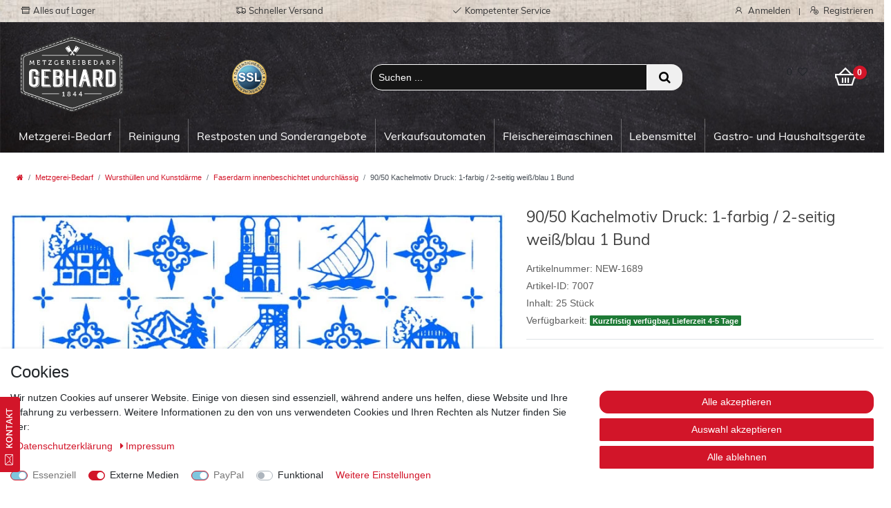

--- FILE ---
content_type: text/html; charset=UTF-8
request_url: https://www.metzgereibedarf.online/rest/io/item/last_seen?templateType=item
body_size: 2462
content:
{"events":[],"data":{"lastSeenItems":{"total":1,"documents":[{"data":{"images":{"all":[{"names":{"imageId":6437,"lang":"de","name":"","alternate":""},"path":"S3:7007:4e7951eaddc8a80245d32405d9b91ad3.jpg","position":0,"height":554,"width":800,"urlMiddle":"https:\/\/cdn02.plentymarkets.com\/kbjuy5kw850c\/item\/images\/7007\/middle\/4e7951eaddc8a80245d32405d9b91ad3.jpg","urlPreview":"https:\/\/cdn02.plentymarkets.com\/kbjuy5kw850c\/item\/images\/7007\/preview\/4e7951eaddc8a80245d32405d9b91ad3.jpg","cleanImageName":"4e7951eaddc8a80245d32405d9b91ad3.jpg"},{"names":{"imageId":8859,"lang":"de","name":"","alternate":""},"path":"S3:7007:Kachelmotiv--blau-.jpg","position":1,"height":1253,"width":1080,"urlMiddle":"https:\/\/cdn02.plentymarkets.com\/kbjuy5kw850c\/item\/images\/7007\/middle\/Kachelmotiv--blau-.jpg","urlPreview":"https:\/\/cdn02.plentymarkets.com\/kbjuy5kw850c\/item\/images\/7007\/preview\/Kachelmotiv--blau-.jpg","cleanImageName":"Kachelmotiv--blau-.jpg"}],"variation":[]},"item":{"id":7007,"storeSpecial":null,"manufacturerId":20,"itemType":"default","manufacturer":{"position":0,"externalName":"Nalo - Kalle"},"feedbackDecimal":null,"feedbackCount":null,"rebate":0,"salableVariationCount":1,"customsTariffNumber":"","producingCountry":{"names":[]},"condition":{"names":[]}},"texts":{"lang":"de","name2":"","name3":"","description":"<p>I<span style=\"font-size: 20px;\">90\/50 Innenbeschichteter Faserdarm Wei\u00df\/Blau mit Kachelmotiv 1-Farbig\/2-seitig 1 Bund<\/span><\/p>\n<p>&nbsp;<\/p>\n<ul>\t<li>90\/50 &nbsp;wei\u00df\/gr\u00fcn (1 Bund = 25 St\u00fcck)<\/li>\t<li>Anwendungsbereich Br\u00fchwurst, Kochwurst und alle nicht ger\u00e4ucherten Aufschnittsorten.<\/li>\t<li>Nicht Rauchdurchl\u00e4ssig Und Mit Optimalem R\u00fcckschrumpf.<\/li>\t<li>Empfohlenes F\u00fcllkaliber: 103 Nennkaliber 90 L\u00e4nge: 50,0 Cm Konfektionierung: Abschnitte Einf\u00fcllgewicht Ca. 3.100 Gramm (Pro Stk.) 90\/50 Creme 1 Bund (25 St\u00fcck abgebunden)&nbsp;<\/li><\/ul>\n<p>&nbsp;<\/p>\n<p>Verarbeitungshinweis:&nbsp;<\/p>\n<p>Vor dem Einf\u00fcllen mindestens 30 Minuten gut warm W\u00e4ssern und anschliessend auf das angegebene F\u00fcllkaliber ausf\u00fcllen. Diese Wurst wird bei 72 bis 95\u00b0C gebr\u00fcht bis die erforderliche Kerntemperatur erreicht ist. Danach mus dieses Fertigprodukt gut im Wasserbad abgek\u00fchlt werden (Alternativ: Dauerdusche) und erst gut abgek\u00fchlt in den K\u00fchlraum bringen. Zu hei\u00dfes Weitergeben verursacht Platzer!&nbsp;<\/p>","urlPath":"wursthuellen-und-kunstdaerme\/faserdarm-innenbeschichtet-undurchlaessig\/90-50-kachelmotiv-druck-1-farbig-2-seitig-weiss-blau-1-bund","name1":"90\/50 Kachelmotiv Druck: 1-farbig \/ 2-seitig wei\u00df\/blau 1 Bund","shortDescription":""},"defaultCategories":[{"type":"item","right":"all","updatedAt":"2019-11-22T14:01:43+01:00","parentCategoryId":130,"linklist":true,"sitemap":false,"level":3,"id":132,"manually":false,"plentyId":22794}],"variation":{"itemId":7007,"number":"NEW-1689","availabilityId":2,"maximumOrderQuantity":null,"minimumOrderQuantity":1,"intervalOrderQuantity":1,"releasedAt":null,"name":"Kachelmotiv wei\u00df\/blau 90\/50 ","vatId":0,"bundleType":null,"mayShowUnitPrice":true,"availabilityUpdatedAt":"2018-02-28T12:29:20+01:00","availability":{"id":2,"icon":"av2.gif","averageDays":5,"createdAt":"2019-08-07 11:02:43","updatedAt":"2019-08-07 11:02:43","names":{"id":3,"availabilityId":2,"lang":"de","name":"Kurzfristig verf\u00fcgbar, Lieferzeit 4-5 Tage","createdAt":"2019-08-07 11:02:43","updatedAt":"2019-08-07 11:02:43"}},"id":3259,"model":""},"filter":{"isSalable":true,"isSalableAndActive":true,"hasActiveChildren":false,"hasChildren":false},"unit":{"names":{"unitId":1,"lang":"de","name":"St\u00fcck"},"unitOfMeasurement":"C62","content":25},"properties":[],"hasOrderProperties":false,"hasRequiredOrderProperty":false,"prices":{"default":{"price":{"value":39.1956,"formatted":"39,20\u00a0EUR"},"unitPrice":{"value":39.1956,"formatted":"39,20\u00a0EUR"},"basePrice":"1,57\u00a0EUR \/ St\u00fcck","baseLot":1,"baseUnit":"C62","baseSinglePrice":1.567824,"minimumOrderQuantity":1,"contactClassDiscount":{"percent":0,"amount":0},"categoryDiscount":{"percent":0,"amount":0},"currency":"EUR","lowestPrice":{"value":null,"formatted":""},"vat":{"id":0,"value":19},"isNet":false,"data":{"salesPriceId":1,"price":39.1956,"priceNet":32.937478991597,"basePrice":39.1956,"basePriceNet":32.937478991597,"unitPrice":39.1956,"unitPriceNet":32.937478991597,"lowestPrice":null,"lowestPriceNet":null,"customerClassDiscountPercent":0,"customerClassDiscount":0,"customerClassDiscountNet":0,"categoryDiscountPercent":0,"categoryDiscount":0,"categoryDiscountNet":0,"vatId":0,"vatValue":19,"currency":"EUR","interval":"none","conversionFactor":1,"minimumOrderQuantity":"1.00","updatedAt":"2025-01-28 23:25:12","type":"default","pricePosition":0}},"rrp":{"price":{"value":30.46,"formatted":"30,46\u00a0EUR"},"unitPrice":{"value":30.46,"formatted":"30,46\u00a0EUR"},"basePrice":"1,22\u00a0EUR \/ St\u00fcck","baseLot":1,"baseUnit":"C62","baseSinglePrice":1.2184,"minimumOrderQuantity":0,"contactClassDiscount":{"percent":0,"amount":0},"categoryDiscount":{"percent":0,"amount":0},"currency":"EUR","lowestPrice":{"value":null,"formatted":""},"vat":{"id":0,"value":19},"isNet":false,"data":{"salesPriceId":9,"price":30.46,"priceNet":25.596638655462,"basePrice":30.46,"basePriceNet":25.596638655462,"unitPrice":30.46,"unitPriceNet":25.596638655462,"lowestPrice":null,"lowestPriceNet":null,"customerClassDiscountPercent":0,"customerClassDiscount":0,"customerClassDiscountNet":0,"categoryDiscountPercent":0,"categoryDiscount":0,"categoryDiscountNet":0,"vatId":0,"vatValue":19,"currency":"EUR","interval":"none","conversionFactor":1,"minimumOrderQuantity":"0.00","updatedAt":"2016-10-06 11:43:22","type":"rrp","pricePosition":0}},"set":null,"specialOffer":null,"graduatedPrices":[{"price":{"value":39.1956,"formatted":"39,20\u00a0EUR"},"unitPrice":{"value":39.1956,"formatted":"39,20\u00a0EUR"},"basePrice":"1,57\u00a0EUR \/ St\u00fcck","baseLot":1,"baseUnit":"C62","baseSinglePrice":1.567824,"minimumOrderQuantity":1,"contactClassDiscount":{"percent":0,"amount":0},"categoryDiscount":{"percent":0,"amount":0},"currency":"EUR","lowestPrice":{"value":null,"formatted":""},"vat":{"id":0,"value":19},"isNet":false,"data":{"salesPriceId":1,"price":39.1956,"priceNet":32.937478991597,"basePrice":39.1956,"basePriceNet":32.937478991597,"unitPrice":39.1956,"unitPriceNet":32.937478991597,"lowestPrice":null,"lowestPriceNet":null,"customerClassDiscountPercent":0,"customerClassDiscount":0,"customerClassDiscountNet":0,"categoryDiscountPercent":0,"categoryDiscount":0,"categoryDiscountNet":0,"vatId":0,"vatValue":19,"currency":"EUR","interval":"none","conversionFactor":1,"minimumOrderQuantity":"1.00","updatedAt":"2025-01-28 23:25:12","type":"default","pricePosition":0}}]},"facets":[],"attributes":[]},"id":3259}],"inactiveVariationIds":[]},"containers":{"3259":{"beforePrices":"","afterPrices":""}}}}

--- FILE ---
content_type: text/css; charset=utf-8
request_url: https://cdn02.plentymarkets.com/kbjuy5kw850c/plugin/12/metzgereibedarf/css/main.css
body_size: 56170
content:
@charset "UTF-8";
@font-face{font-family:"Open Sans";src:url('https://cdn02.plentymarkets.com/kbjuy5kw850c/frontend/fonts/OpenSans-Regular.ttf') format('truetype');
  font-weight:400;font-style:normal;font-display:swap;}
  @font-face{
  font-family:"Open Sans";src:url('https://cdn02.plentymarkets.com/kbjuy5kw850c/frontend/fonts/OpenSans-Bold.ttf') format('truetype');font-weight:700;font-style:normal;font-display:swap;
  }
  @font-face{
  font-family:"Open Sans";src:url('https://cdn02.plentymarkets.com/kbjuy5kw850c/frontend/fonts/OpenSans-Bold.ttf') format('truetype');font-weight:bold;font-style:normal;font-display:swap;
  }
  @font-face{
  font-family:"Open Sans";src:url('https://cdn02.plentymarkets.com/kbjuy5kw850c/frontend/fonts/OpenSans-ExtraBold.ttf') format('truetype');font-weight:800;font-style:normal;font-display:swap;
  }
  @font-face{
  font-family:"Open Sans";src:url('https://cdn02.plentymarkets.com/kbjuy5kw850c/frontend/fonts/OpenSans-Light.ttf') format('truetype');font-weight:300;font-style:normal;font-display:swap;
  }
  @font-face{font-family:"Muli";src:url('https://cdn02.plentymarkets.com/kbjuy5kw850c/frontend/fonts/Muli-Regular.ttf') format('truetype');
    font-weight:400;font-style:normal;font-display:swap;}
    @font-face{
    font-family:"Muli";src:url('https://cdn02.plentymarkets.com/kbjuy5kw850c/frontend/fonts/Muli-Bold.ttf') format('truetype');font-weight:700;font-style:normal;font-display:swap;
    }
    @font-face{
    font-family:"Muli";src:url('https://cdn02.plentymarkets.com/kbjuy5kw850c/frontend/fonts/Muli-Bold.ttf') format('truetype');font-weight:bold;font-style:normal;font-display:swap;
    }
    @font-face{
    font-family:"Muli";src:url('https://cdn02.plentymarkets.com/kbjuy5kw850c/frontend/fonts/Muli-ExtraBold.ttf') format('truetype');font-weight:800;font-style:normal;font-display:swap;
    }
    @font-face{
    font-family:"Muli";src:url('https://cdn02.plentymarkets.com/kbjuy5kw850c/frontend/fonts/Muli-Light.ttf') format('truetype');font-weight:300;font-style:normal;font-display:swap;
    }



/* SOCIALBAR */
#socials{position:fixed; left:0%; bottom:5%; margin-top:-101px; z-index:30000}
.social_btn{-moz-border-radius: 0 4px 4px 0; -webkit-border-radius: 0 4px 4px 0; -khtml-border-radius: 0 4px 4px 0; border-radius: 0 4px 4px 0; padding:5px 7px 5px 5px; width:29px; display:block;}
.social_btn:hover{padding:5px 7px 5px 15px; width:40px;}
#kt_btn{background-color:#d21529}
.kt_img {max-width:16px}


.logo-footer {
text-align:center;
margin: 0 auto;
max-width:250px;
padding:30px 0 0 0;
}




 .page-content h1{color:#495057; margin-top: 60px !important}


 .slider-margin {margin-top:-1.4em}





/* ICONS */
.icon-pad {float:left; padding:0 10px 10px 0}
.icon-img {border-radius:6px; width:70px; background:#fff}

.headline-home {
  display: flex;
  flex-direction: row;
  font-family: 'Muli', sans-serif;
  text-transform:none;
  font-weight:600;
  font-size:30px;
  color:#434343;
  padding:10px 0 20px 0;
}

.headline-home:before,
.headline-home:after {
  content: "";
  flex: 1 1;
  border-bottom: 1px solid #ececec;
  margin: auto;
}




.full-top-bar-icon {font-size:14px; color:#333}

@media (max-width: 991.98px) {
  .full-top-bar-icon {color:#ededed}
}


.full-top-bar-txt {color:#333; font-size:13px; font-family: 'Muli', sans-serif}





.title-katbox {color:#3e3e3e; font-size:32px; font-weight:600}
.text-katbox {color:#585858; font-size:14px; padding:30px 0}

.title-promobox {background:#0000e6; padding:15px; font-size:14px; color:#fff; font-weight:bold; text-align:center; border-radius:0px 0px 0 0}

/* Misc */
.clearer {clear:both}
.img-responsive {max-width: 100%; height: auto;}
.img-border {border-radius:0px; border:1px solid #e5e5e5}


#page-body {margin-top: 20px !important}


.page-content h1{font-family: 'Oswald', sans-serif; color:#495057; text-transform:uppercase; margin-top: 80px !important}

.page-content .h2{margin-top:0em !important}


@media (max-width: 991px) {
    .breadcrump-margin {margin-top:20px;  margin-left:10px}
}


@media (min-width: 990px) {
    .breadcrump-margin {margin-top:20px; margin-left:10px}
}


@media (min-width: 1200px) {
    .breadcrump-margin {margin-top:20px}
}











.header-badge {max-width:4em}
.head-info {color:#3a3a3a; font-size:13px; font-weight:400; padding-top:20px}



.logo-top-pad {padding:20px 10px 10px 0px}

.logo-top {max-width:150px}


.search-pad {padding-top:20px}
.cart-pad {padding-top:20px}

@media (max-width: 979px) {
  .logo-top {max-width:80px}
}



@media (max-width: 991px) {
  .logo-top-pad {padding:6px 0 6px 0; text-align:center}
}


.hb-1 {display:block}
.hb-1-1 {display:block}
.hb-1-2 {display:block}
.hb-2-2 {display:block}



@media (max-width: 991px) {
  .hb-1 {display:none}
  .hb-1-1 {display:none}
  .hb-1-2 {display:none}
  .hb-2 {display:none}
  }


.badge-top-2 {
    display:-webkit-box;
    display:-ms-flexbox;
    display:flex;
    font-size:12px;
    font-weight:600;
    line-height:22px;
    width:20px;
    height:20px;
    position:absolute;
    z-index:1;
    top:35px;
    right:25px;
    text-align:center;
    color:#fff;
    border-radius:50%;
    background-color:#d21529;
    border:0px;
    -webkit-box-align:center;
    -ms-flex-align:center;
    align-items:center;
    -webkit-box-pack:center;
    -ms-flex-pack:center;
    justify-content:center;
  }


  .badge-top-mobile-2 {
    display:-webkit-box;
    display:-ms-flexbox;
    display:flex;
    font-size:11px;
    font-weight:600;
    line-height:22px;
    width:18px;
    height:18px;
    position:absolute;
    z-index:1;
    top:18px;
    right:15px;
    text-align:center;
    color:#fff;
    border-radius:50%;
    background-color:#d21529;
    border:0px;
    -webkit-box-align:center;
    -ms-flex-align:center;
    align-items:center;
    -webkit-box-pack:center;
    -ms-flex-pack:center;
    justify-content:center;
  }


  .badge-wishlist {
    display:-webkit-box;
    display:-ms-flexbox;
    display:flex;
    font-family: 'Muli', sans-serif;
    font-size:12px;
    font-weight:600;
    line-height:22px;
    width:22px;
    height:22px;
    position:absolute;
    z-index:1;
    top:34px;
    right:82px;
    color:#fff;
    border-radius:50%;
    background-color:#d21529;
    border:0px;
    -webkit-box-align:center;
    -ms-flex-align:center;
    align-items:center;
    -webkit-box-pack:center;
    -ms-flex-pack:center;
    justify-content:center;
  }


    @media (max-width: 991px) {
      .mobile-top-bar {display:block}
    }

    @media (min-width: 992px) {
      .mobile-top-bar  {display:none}
      }


      @media (max-width: 991px) {
        .full-top-bar {display:none}
      }


    @media (min-width: 992px) {
      .full-top-bar {padding:0 0 3px 0; display:block; background: url(https://cdn02.plentymarkets.com/kbjuy5kw850c/frontend/gebhard/img/layout/bg-2.jpg)}
    }


    @media (max-width: 991px) {
        .full-top-bar-pad {display:none}
      }


    @media (min-width: 992px) {
      .full-top-bar-pad {float:left; padding:0px 10px 3px 0; display:block}
    }




::selection{
	background:#000;
	color:#fff;
}
::-moz-selection{
	background:#000;
	color:#fff;
}





.kat-titel {font-weight:500 !important; color:#495057; font-family: 'Muli', sans-serif; text-transform:none; font-size:2em !important; padding:0.3em 0 0.5em 0}


.ftn-article-headline {margin-top:0.2em; font-family: 'Muli', sans-serif; color:#3e3e3e; font-size:1.6em; font-weight:500; line-height:1.5em}
.ftn-article-1 {font-size:14px; color:#5f5f5f; font-weight:300; line-height:1.8em}
  /* --------------------------------------------*/

@media (min-width: 992px) {
  .desk-pagination {float:right}
  }






/* --------------------------------------------*/

.icon-wishlist {
    margin-top: 16px;
    display: inline-block;
    border-radius: 50%;
    height: 42px;
    width: 42px;
    box-shadow: 0px 0px 2px #888;
    text-align: center;
    padding: 10px 0 0 0
  }


  .v-s-boxes .v-s-box {
    margin: 0.2rem!important;
  }

  /* --------------------------------------------*/

  @media (min-width: 992px) {
  .home-pad {padding-top:50px}
}

  @media (max-width: 992px) {
    .home-pad {padding-top:20px}
  }


  .headline-home {
    display: flex;
    flex-direction: row;
    text-transform:none;
    font-weight:600;
    font-size:30px;
    color:#434343;
    padding:10px 0 20px 0;
  }

  .headline-home:before,
  .headline-home:after {
    content: "";
    flex: 1 1;
    border-bottom: 1px solid #ececec;
    margin: auto;
  }



  /* --------------------------------------------*/






/* --------------------------------------------*/

@media (max-width: 1000px) {
    .head-info {display:none}
  }




  .btn-appearance {border-radius:12px !important}
  .btn-medium {border-radius:12px !important}

  .footer-row {margin-top:30px; background: url(http://cdn02.plentymarkets.com/kbjuy5kw850c/frontend/gebhard/img/layout/bg-footer.jpg) #e5e5e5 bottom center no-repeat}
  .footer-block {height:250px}
  .ftn_foothead {font-family: 'Muli', sans-serif; font-size:22px; color:#4b4b4b; margin:50px 0 30px 0}
  .ftn_foothead-2 {font-family: 'Muli', sans-serif; font-size:50px; color:#434343; margin:20px 0 0 0}
  .footftn {font-family: 'Open Sans', sans-serif; font-weight:400; font-size:14px; color:#4b4b4b; padding:0 0 6px 0; line-height:24px}
  .footftn2  {font-family: 'Muli', sans-serif; font-size:11px; font-weight:normal; ; text-align:center; color:#fff; padding:10px 0; background: transparent; text-shadow: 0 0 4px rgba(0, 0, 0, 0.6);}
  .footftn3  {font-family: 'Muli', sans-serif; font-weight:400; font-size:18px; color:#4b4b4b}

  ul.footerList {padding-left: 0; list-style: none; line-height:32px}
  .footlink {font-family: 'Open Sans', sans-serif;  font-weight:400; font-size:14px; color:#4b4b4b}
  .footlink:hover {color:#d21529; text-decoration:none}
  .footlink2 {font-family: 'Open Sans', sans-serif;  font-weight:400; font-size:12px; color:#4b4b4b}
  .footlink2:hover {color:#d21529; text-decoration:none}
  .footlink3 {font-family: 'Open Sans', sans-serif;  font-weight:400; font-size:11px; color:#4b4b4b}
  .footlink3:hover {color:#d21529; text-decoration:none}

  .footlink-btn {border-radius:12px; background:#d21529; padding:2px 20px; color:#fff}

  .icon-info {display:-webkit-inline-box; display:-ms-inline-flexbox; display:inline-flex;	-webkit-box-pack:center;-ms-flex-pack:center;	justify-content:center;	-webkit-box-align:center;
      -ms-flex-align:center;	align-items:center;	border-radius:50%; background-color:#fff; width:50px; height:50px; float:left; margin-right:15px; margin-bottom:20px;}

  .hr-line {position:relative; background-color:#222226}
  .hr-line::before {background-color:#222226}
  .hr-line::before{content:""; display: block; position:absolute; left:0; top:-1px; width:83px; height: 1px; z-index:2}

  .m_bottom_5 {margin-bottom:5px}
  .m_bottom_10{margin-bottom:10px}
  .m_bottom_15{margin-bottom:15px}
  .m_bottom_25{margin-bottom:25px}
  .m_bottom_35{margin-bottom:35px}

  .m_xs_bottom_30 { margin-bottom:30px}

  .m_top_25{margin-top:25px}

  .lefter {float:left}
  .t_align_c{text-align: center}

  .section_offset{padding:10px 0 30px}
  .section_offset-2{padding:30px 0 25px}

  .d_block {display:block}

  .textWrapper {max-height: 220px; overflow-y: auto; font-family: 'Muli', sans-serif; font-weight:300; margin-bottom:3em}

/
.ftn_headline {font-family: 'Muli', sans-serif; font-weight:300; text-transform:uppercase; font-size:16px; color:#222226}

  #button-to-top {
    display: inline-block;
    position: fixed;
    background-color: #fff;
    border:1px solid #e5e5e5;
    width: 35px;
    height: 35px;
    text-align: center;
    border-radius: 0;
    position: fixed;
    bottom: 10px;
    right: -10px;
    transition: background-color .3s,
    opacity .5s, visibility .5s;
    opacity: 0;
    visibility: hidden;
    z-index: 1000;


  }
  #button-to-top::after {
    content: "\f077";
    font-family: FontAwesome;
    font-weight: normal;
    font-style: normal;
    font-size: 12px;
    line-height: 35px;
    color: #222226;
  }
  #button-to-top:hover {
    cursor: pointer;
    color:#fff !important;
    background-color: #d21529 !important;
  }
  #button-to-top:active {
    background-color: #555;
  }
  #button-to-top.show {
    opacity: 1;
    visibility: visible;
  }


  @media (min-width: 500px) {
    #button-to-top {
      margin: 30px;
    }
  }


  @media (max-width: 500px) {
    #button-to-top {
      margin-right: 20px;
      margin-bottom: 10px;
    }
  }


  @media (max-width: 991px) {
      .logo-mobile {padding-left:60px; padding-top:2px}
  }

  @media (min-width: 992px) {
    .logo-mobile {padding-left:0}
}


@media (max-width: 991px) {
  .cart-full {display:none}
  .cart-mobile {display:block}
  .wishlist-mobile {display:block}
  .wishlist-full {display:none}
  }

@media (min-width: 992px) {
    .cart-full {display:block}
    .cart-mobile{display:none}
    .wishlist-full {display:block}
    .wishlist-mobile{display:none}
  }



.icon-footer {
	display:-webkit-inline-box;
	display:-ms-inline-flexbox;
	display:inline-flex;
	-webkit-box-pack:center;
	-ms-flex-pack:center;
	justify-content:center;
	-webkit-box-align:center;
	-ms-flex-align:center;
	align-items:center;
	border-radius:50%;
  background-color:#fff;
  width:50px;
  height:50px;
  float:left;
  margin-right:15px;
  margin-bottom:20px;
}



.row-fluid:after{
	content:"";
	clear:both;
	display:block;
}

.span3{
    position: relative;
    min-height: 1px;
    padding-left: 15px;
    padding-right: 15px
}

@media (min-width: 992px) {
	.span3{
        float:left;
		width: 25%;
    }
}


:root {
    --blue: #d21529;
    --indigo: #6610f2;
    --purple: #6f42c1;
    --pink: #e83e8c;
    --red: #d4021d;
    --orange: #fd7e14;
    --yellow: #ffc107;
    --green: #1E7A36;
    --teal: #20c997;
    --cyan: #17a2b8;
    --white: #fff;
    --gray: #6c757d;
    --gray-dark: #343a40;
    --primary: #d21529;
    --secondary: #d4021d;
    --success: #1E7A36;
    --info: #17a2b8;
    --warning: #ffc107;
    --danger: #dc3545;
    --light: #f8f9fa;
    --dark: #343a40;
    --breakpoint-xs: 0;
    --breakpoint-sm: 576px;
    --breakpoint-md: 768px;
    --breakpoint-lg: 992px;
    --breakpoint-xl: 1200px;
    --font-family-sans-serif: custom-font, helvetica, arial, sans-serif;
    --font-family-monospace: SFMono-Regular, Menlo, Monaco, Consolas, "Liberation Mono", "Courier New", monospace
}

*, *::before, *::after {
    -webkit-box-sizing: border-box;
    box-sizing: border-box
}

html {
    font-family: sans-serif;
    line-height: 1.15;
    -webkit-text-size-adjust: 100%;
    -webkit-tap-highlight-color: transparent
}

article, aside, figcaption, figure, footer, header, hgroup, main, nav, section {
    display: block
}

body {
    margin: 0;
    font-family: custom-font, helvetica, arial, sans-serif;
    font-size: 1rem;
    font-weight: 400;
    line-height: 1.5;
    color: #212529;
    text-align: left;
    background-color: #fff
}

[tabindex="-1"]:focus:not(:focus-visible) {
    outline: 0 !important
}

hr {
    -webkit-box-sizing: content-box;
    box-sizing: content-box;
    height: 0;
    overflow: visible
}

h1, h2, h3, h4, h5, h6 {
    margin-top: 0;
    margin-bottom: .5rem
}

p {
    margin-top: 0;
    margin-bottom: 1rem
}

abbr[title], abbr[data-original-title] {
    text-decoration: underline;
    -webkit-text-decoration: underline dotted;
    text-decoration: underline dotted;
    cursor: help;
    border-bottom: 0;
    text-decoration-skip-ink: none
}

address {
    margin-bottom: 1rem;
    font-style: normal;
    line-height: inherit
}

ol, ul, dl {
    margin-top: 0;
    margin-bottom: 1rem
}

ol ol, ul ul, ol ul, ul ol {
    margin-bottom: 0
}

dt {
    font-weight: 700
}

dd {
    margin-bottom: .5rem;
    margin-left: 0
}

blockquote {
    margin: 0 0 1rem
}

b, strong {
    font-weight: bolder
}

small {
    font-size: 80%
}

sub, sup {
    position: relative;
    font-size: 75%;
    line-height: 0;
    vertical-align: baseline
}

sub {
    bottom: -.25em
}

sup {
    top: -.5em
}

a {
    color: #d21529;
    -webkit-text-decoration: none;
    text-decoration: none;
    background-color: transparent
}

a:hover {
    color: #6f000c;
    -webkit-text-decoration: underline;
    text-decoration: underline
}

a:not([href]) {
    color: inherit;
    text-decoration: none
}

a:not([href]):hover {
    color: inherit;
    text-decoration: none
}

pre, code, kbd, samp {
    font-family: SFMono-Regular, Menlo, Monaco, Consolas, "Liberation Mono", "Courier New", monospace;
    font-size: 1em
}

pre {
    margin-top: 0;
    margin-bottom: 1rem;
    overflow: auto
}

figure {
    margin: 0 0 1rem
}

img {
    vertical-align: middle;
    border-style: none
}

svg {
    overflow: hidden;
    vertical-align: middle
}

table {
    border-collapse: collapse
}

caption {
    padding-top: .75rem;
    padding-bottom: .75rem;
    color: #6c757d;
    text-align: left;
    caption-side: bottom
}

th {
    text-align: inherit
}

label {
    display: inline-block;
    margin-bottom: .5rem
}

button {
    border-radius: 0
}

button:focus {
    outline: 1px dotted;
    outline: 5px auto -webkit-focus-ring-color
}

input, button, select, optgroup, textarea {
    margin: 0;
    font-family: inherit;
    font-size: inherit;
    line-height: inherit
}

button, input {
    overflow: visible
}

button, select {
    text-transform: none
}

select {
    word-wrap: normal
}

button, [type="button"], [type="reset"], [type="submit"] {
    -webkit-appearance: button
}

button:not(:disabled), [type="button"]:not(:disabled), [type="reset"]:not(:disabled), [type="submit"]:not(:disabled) {
    cursor: pointer
}

button::-moz-focus-inner, [type="button"]::-moz-focus-inner, [type="reset"]::-moz-focus-inner, [type="submit"]::-moz-focus-inner {
    padding: 0;
    border-style: none
}

input[type="radio"], input[type="checkbox"] {
    -webkit-box-sizing: border-box;
    box-sizing: border-box;
    padding: 0
}

input[type="date"], input[type="time"], input[type="datetime-local"], input[type="month"] {
    -webkit-appearance: listbox
}

textarea {
    overflow: auto;
    resize: vertical
}

fieldset {
    min-width: 0;
    padding: 0;
    margin: 0;
    border: 0
}

legend {
    display: block;
    width: 100%;
    max-width: 100%;
    padding: 0;
    margin-bottom: .5rem;
    font-size: 1.5rem;
    line-height: inherit;
    color: inherit;
    white-space: normal
}

progress {
    vertical-align: baseline
}

[type="number"]::-webkit-inner-spin-button, [type="number"]::-webkit-outer-spin-button {
    height: auto
}

[type="search"] {
    outline-offset: -2px;
    -webkit-appearance: none
}

[type="search"]::-webkit-search-decoration {
    -webkit-appearance: none
}

::-webkit-file-upload-button {
    font: inherit;
    -webkit-appearance: button
}

output {
    display: inline-block
}

summary {
    display: list-item;
    cursor: pointer
}

template {
    display: none
}

[hidden] {
    display: none !important
}

h1, h2, h3, h4, h5, h6,
.h1, .h2, .h3, .h4, .h5, .h6 {
  margin-bottom: 0.5rem;
  font-family: inherit;
  font-weight: 400;
  line-height: 1.1;
  color: inherit;
}

h1, .h1 {
  font-size: 2.142em;  font-family: 'Exo 2', sans-serif !important;
  margin-top: 1.5rem;
}

h2, .h2 {
  font-size: 1.714em;   font-family: 'Exo 2', sans-serif !important;
}

h3, .h3 {
  font-size: 1.5rem;   font-family: 'Exo 2', sans-serif !important;
}

h4, .h4 {
  font-size: 1.35rem;   font-family: 'Exo 2', sans-serif !important;
}

h5, .h5 {
  font-size: 1.145em;   font-family: 'Exo 2', sans-serif !important;
}

h6, .h6 {
  font-size: 0.8rem;   font-family: 'Exo 2', sans-serif !important;
}

.lead {
    font-size: 1.25rem;
    font-weight: 300
}

.display-1 {
    font-size: 4rem;
    font-weight: 300;
    line-height: 1.1
}

.display-2 {
    font-size: 3.5rem;
    font-weight: 300;
    line-height: 1.1
}

.display-3 {
    font-size: 2.5rem;
    font-weight: 300;
    line-height: 1.1
}

.display-4 {
    font-size: 1.5rem;
    font-weight: 300;
    line-height: 1.1
}

hr {
    margin-top: 1rem;
    margin-bottom: 1rem;
    border: 0;
    border-top: 1px solid #dee2e6
}

small, .small, .btn-labeled {
    font-size: 80%;
    font-weight: 400
}

mark, .mark {
    padding: .2em;
    background-color: #fcf8e3
}

.list-unstyled {
    padding-left: 0;
    list-style: none
}

.list-inline {
    padding-left: 0;
    list-style: none
}

.list-inline-item {
    display: inline-block
}

.list-inline-item:not(:last-child) {
    margin-right: 5px
}

.initialism {
    font-size: 90%;
    text-transform: uppercase
}

.blockquote {
    margin-bottom: 1rem;
    font-size: 1.25rem
}

.blockquote-footer {
    display: block;
    font-size: 80%;
    color: #6c757d
}

.blockquote-footer::before {
    content: "\2014\00A0"
}

.img-fluid {
    max-width: 100%;
    height: auto
}

.img-thumbnail {
    padding: .25rem;
    background-color: #f8f9fa;
    border: 1px solid #dee2e6;
    border-radius: .1rem;
    max-width: 100%;
    height: auto
}

.figure {
    display: inline-block
}

.figure-img {
    margin-bottom: .5rem;
    line-height: 1
}

.figure-caption {
    font-size: 90%;
    color: #6c757d
}

code {
    font-size: 87.5%;
    color: #e83e8c;
    word-wrap: break-word
}

a>code {
    color: inherit
}

kbd {
    padding: .2rem .4rem;
    font-size: 87.5%;
    color: #fff;
    background-color: #212529;
    border-radius: .15rem
}

kbd kbd {
    padding: 0;
    font-size: 100%;
    font-weight: 700
}

pre {
    display: block;
    font-size: 87.5%;
    color: #212529
}

pre code {
    font-size: inherit;
    color: inherit;
    word-break: normal
}

.pre-scrollable {
    max-height: 340px;
    overflow-y: scroll
}

.container {
    width: 100%;
    padding-right: 15px;
    padding-left: 15px;
    margin-right: auto;
    margin-left: auto
}

@media (min-width: 576px) {
    .container {
        max-width: 540px
    }
}

@media (min-width: 768px) {
    .container {
        max-width: 720px
    }
}

@media (min-width: 992px) {
    .container {
        max-width: 960px
    }
}

@media (min-width: 1200px) {
    .container {
        max-width: 1360px
    }
}

.container-fluid, .container-sm, .container-md, .container-lg, .container-xl, .container-max {
    width: 100%;
    padding-right: 15px;
    padding-left: 15px;
    margin-right: auto;
    margin-left: auto
}

@media (min-width: 576px) {
    .container, .container-sm {
        max-width: 540px
    }
}

@media (min-width: 768px) {
    .container, .container-sm, .container-md {
        max-width: 720px
    }
}

@media (min-width: 992px) {
    .container, .container-sm, .container-md, .container-lg {
        max-width: 960px
    }
}

@media (min-width: 1200px) {
    .container, .container-sm, .container-md, .container-lg, .container-xl {
        max-width: 1360px
    }
}

.row {
    display: -webkit-box;
    display: -ms-flexbox;
    display: flex;
    -ms-flex-wrap: wrap;
    flex-wrap: wrap;
    margin-right: -15px;
    margin-left: -15px
}

.no-gutters {
    margin-right: 0;
    margin-left: 0
}

.no-gutters>.col, .no-gutters>[class*="col-"] {
    padding-right: 0;
    padding-left: 0
}

.col-1, .col-2, .col-3, .col-4, .col-5, .col-6, .col-7, .col-8, .col-9, .col-10, .col-11, .col-12, .col, .col-auto, .col-sm-1, .col-sm-2, .col-sm-3, .col-sm-4, .col-sm-5, .col-sm-6, .col-sm-7, .col-sm-8, .col-sm-9, .col-sm-10, .col-sm-11, .col-sm-12, .col-sm, .col-sm-auto, .col-md-1, .col-md-2, .col-md-3, .col-md-4, .col-md-5, .col-md-6, .col-md-7, .col-md-8, .col-md-9, .col-md-10, .col-md-11, .col-md-12, .col-md, .col-md-auto, .col-lg-1, .col-lg-2, .col-lg-3, .col-lg-4, .col-lg-5, .col-lg-6, .col-lg-7, .col-lg-8, .col-lg-9, .col-lg-10, .col-lg-11, .col-lg-12, .col-lg, .col-lg-auto, .col-xl-1, .col-xl-2, .col-xl-3, .col-xl-4, .col-xl-5, .col-xl-6, .col-xl-7, .col-xl-8, .col-xl-9, .col-xl-10, .col-xl-11, .col-xl-12, .col-xl, .col-xl-auto {
    position: relative;
    width: 100%;
    padding-right: 15px;
    padding-left: 15px
}

.col {
    -ms-flex-preferred-size: 0;
    flex-basis: 0;
    -webkit-box-flex: 1;
    -ms-flex-positive: 1;
    flex-grow: 1;
    max-width: 100%
}

.row-cols-1>* {
    -webkit-box-flex: 0;
    -ms-flex: 0 0 100%;
    flex: 0 0 100%;
    max-width: 100%
}

.row-cols-2>* {
    -webkit-box-flex: 0;
    -ms-flex: 0 0 50%;
    flex: 0 0 50%;
    max-width: 50%
}

.row-cols-3>* {
    -webkit-box-flex: 0;
    -ms-flex: 0 0 33.33333%;
    flex: 0 0 33.33333%;
    max-width: 33.33333%
}

.row-cols-4>* {
    -webkit-box-flex: 0;
    -ms-flex: 0 0 25%;
    flex: 0 0 25%;
    max-width: 25%
}

.row-cols-5>* {
    -webkit-box-flex: 0;
    -ms-flex: 0 0 20%;
    flex: 0 0 20%;
    max-width: 20%
}

.row-cols-6>* {
    -webkit-box-flex: 0;
    -ms-flex: 0 0 16.66667%;
    flex: 0 0 16.66667%;
    max-width: 16.66667%
}

.col-auto {
    -webkit-box-flex: 0;
    -ms-flex: 0 0 auto;
    flex: 0 0 auto;
    width: auto;
    max-width: 100%
}

.col-1 {
    -webkit-box-flex: 0;
    -ms-flex: 0 0 8.33333%;
    flex: 0 0 8.33333%;
    max-width: 8.33333%
}

.col-2 {
    -webkit-box-flex: 0;
    -ms-flex: 0 0 16.66667%;
    flex: 0 0 16.66667%;
    max-width: 16.66667%
}

.col-3 {
    -webkit-box-flex: 0;
    -ms-flex: 0 0 25%;
    flex: 0 0 25%;
    max-width: 25%
}

.col-4 {
    -webkit-box-flex: 0;
    -ms-flex: 0 0 33.33333%;
    flex: 0 0 33.33333%;
    max-width: 33.33333%
}

.col-5 {
    -webkit-box-flex: 0;
    -ms-flex: 0 0 41.66667%;
    flex: 0 0 41.66667%;
    max-width: 41.66667%
}

.col-6 {
    -webkit-box-flex: 0;
    -ms-flex: 0 0 50%;
    flex: 0 0 50%;
    max-width: 50%
}

.col-7 {
    -webkit-box-flex: 0;
    -ms-flex: 0 0 58.33333%;
    flex: 0 0 58.33333%;
    max-width: 58.33333%
}

.col-8 {
    -webkit-box-flex: 0;
    -ms-flex: 0 0 66.66667%;
    flex: 0 0 66.66667%;
    max-width: 66.66667%
}

.col-9 {
    -webkit-box-flex: 0;
    -ms-flex: 0 0 75%;
    flex: 0 0 75%;
    max-width: 75%
}

.col-10 {
    -webkit-box-flex: 0;
    -ms-flex: 0 0 83.33333%;
    flex: 0 0 83.33333%;
    max-width: 83.33333%
}

.col-11 {
    -webkit-box-flex: 0;
    -ms-flex: 0 0 91.66667%;
    flex: 0 0 91.66667%;
    max-width: 91.66667%
}

.col-12 {
    -webkit-box-flex: 0;
    -ms-flex: 0 0 100%;
    flex: 0 0 100%;
    max-width: 100%
}

.order-first {
    -webkit-box-ordinal-group: 0;
    -ms-flex-order: -1;
    order: -1
}

.order-last {
    -webkit-box-ordinal-group: NaN;
    -ms-flex-order: 13;
    order: 13
}

.order-0 {
    -webkit-box-ordinal-group: 0;
    -ms-flex-order: 0;
    order: 0
}

.order-1 {
    -webkit-box-ordinal-group: 1;
    -ms-flex-order: 1;
    order: 1
}

.order-2 {
    -webkit-box-ordinal-group: 2;
    -ms-flex-order: 2;
    order: 2
}

.order-3 {
    -webkit-box-ordinal-group: 3;
    -ms-flex-order: 3;
    order: 3
}

.order-4 {
    -webkit-box-ordinal-group: 4;
    -ms-flex-order: 4;
    order: 4
}

.order-5 {
    -webkit-box-ordinal-group: 5;
    -ms-flex-order: 5;
    order: 5
}

.order-6 {
    -webkit-box-ordinal-group: 6;
    -ms-flex-order: 6;
    order: 6
}

.order-7 {
    -webkit-box-ordinal-group: 7;
    -ms-flex-order: 7;
    order: 7
}

.order-8 {
    -webkit-box-ordinal-group: 8;
    -ms-flex-order: 8;
    order: 8
}

.order-9 {
    -webkit-box-ordinal-group: 9;
    -ms-flex-order: 9;
    order: 9
}

.order-10 {
    -webkit-box-ordinal-group: 10;
    -ms-flex-order: 10;
    order: 10
}

.order-11 {
    -webkit-box-ordinal-group: 11;
    -ms-flex-order: 11;
    order: 11
}

.order-12 {
    -webkit-box-ordinal-group: 12;
    -ms-flex-order: 12;
    order: 12
}

.offset-1 {
    margin-left: 8.33333%
}

.offset-2 {
    margin-left: 16.66667%
}

.offset-3 {
    margin-left: 25%
}

.offset-4 {
    margin-left: 33.33333%
}

.offset-5 {
    margin-left: 41.66667%
}

.offset-6 {
    margin-left: 50%
}

.offset-7 {
    margin-left: 58.33333%
}

.offset-8 {
    margin-left: 66.66667%
}

.offset-9 {
    margin-left: 75%
}

.offset-10 {
    margin-left: 83.33333%
}

.offset-11 {
    margin-left: 91.66667%
}

@media (min-width: 276px) {
    .col-sm {
        -ms-flex-preferred-size: 0;
        flex-basis: 0;
        -webkit-box-flex: 1;
        -ms-flex-positive: 1;
        flex-grow: 1;
        max-width: 100%
    }
    .row-cols-sm-1>* {
        -webkit-box-flex: 0;
        -ms-flex: 0 0 100%;
        flex: 0 0 100%;
        max-width: 100%
    }
    .row-cols-sm-2>* {
        -webkit-box-flex: 0;
        -ms-flex: 0 0 50%;
        flex: 0 0 50%;
        max-width: 50%
    }
    .row-cols-sm-3>* {
        -webkit-box-flex: 0;
        -ms-flex: 0 0 33.33333%;
        flex: 0 0 33.33333%;
        max-width: 33.33333%
    }
    .row-cols-sm-4>* {
        -webkit-box-flex: 0;
        -ms-flex: 0 0 25%;
        flex: 0 0 25%;
        max-width: 25%
    }
    .row-cols-sm-5>* {
        -webkit-box-flex: 0;
        -ms-flex: 0 0 20%;
        flex: 0 0 20%;
        max-width: 20%
    }
    .row-cols-sm-6>* {
        -webkit-box-flex: 0;
        -ms-flex: 0 0 16.66667%;
        flex: 0 0 16.66667%;
        max-width: 16.66667%
    }
    .col-sm-auto {
        -webkit-box-flex: 0;
        -ms-flex: 0 0 auto;
        flex: 0 0 auto;
        width: auto;
        max-width: 100%
    }
    .col-sm-1 {
        -webkit-box-flex: 0;
        -ms-flex: 0 0 8.33333%;
        flex: 0 0 8.33333%;
        max-width: 8.33333%
    }
    .col-sm-2 {
        -webkit-box-flex: 0;
        -ms-flex: 0 0 16.66667%;
        flex: 0 0 16.66667%;
        max-width: 16.66667%
    }
    .col-sm-3 {
        -webkit-box-flex: 0;
        -ms-flex: 0 0 25%;
        flex: 0 0 25%;
        max-width: 25%
    }
    .col-sm-4 {
        -webkit-box-flex: 0;
        -ms-flex: 0 0 33.33333%;
        flex: 0 0 33.33333%;
        max-width: 33.33333%
    }
    .col-sm-5 {
        -webkit-box-flex: 0;
        -ms-flex: 0 0 41.66667%;
        flex: 0 0 41.66667%;
        max-width: 41.66667%
    }
    .col-sm-6 {
        -webkit-box-flex: 0;
        -ms-flex: 0 0 50%;
        flex: 0 0 50%;
        max-width: 50%
    }
    .col-sm-7 {
        -webkit-box-flex: 0;
        -ms-flex: 0 0 58.33333%;
        flex: 0 0 58.33333%;
        max-width: 58.33333%
    }
    .col-sm-8 {
        -webkit-box-flex: 0;
        -ms-flex: 0 0 66.66667%;
        flex: 0 0 66.66667%;
        max-width: 66.66667%
    }
    .col-sm-9 {
        -webkit-box-flex: 0;
        -ms-flex: 0 0 75%;
        flex: 0 0 75%;
        max-width: 75%
    }
    .col-sm-10 {
        -webkit-box-flex: 0;
        -ms-flex: 0 0 83.33333%;
        flex: 0 0 83.33333%;
        max-width: 83.33333%
    }
    .col-sm-11 {
        -webkit-box-flex: 0;
        -ms-flex: 0 0 91.66667%;
        flex: 0 0 91.66667%;
        max-width: 91.66667%
    }
    .col-sm-12 {
        -webkit-box-flex: 0;
        -ms-flex: 0 0 100%;
        flex: 0 0 100%;
        max-width: 100%
    }
    .order-sm-first {
        -webkit-box-ordinal-group: 0;
        -ms-flex-order: -1;
        order: -1
    }
    .order-sm-last {
        -webkit-box-ordinal-group: NaN;
        -ms-flex-order: 13;
        order: 13
    }
    .order-sm-0 {
        -webkit-box-ordinal-group: 0;
        -ms-flex-order: 0;
        order: 0
    }
    .order-sm-1 {
        -webkit-box-ordinal-group: 1;
        -ms-flex-order: 1;
        order: 1
    }
    .order-sm-2 {
        -webkit-box-ordinal-group: 2;
        -ms-flex-order: 2;
        order: 2
    }
    .order-sm-3 {
        -webkit-box-ordinal-group: 3;
        -ms-flex-order: 3;
        order: 3
    }
    .order-sm-4 {
        -webkit-box-ordinal-group: 4;
        -ms-flex-order: 4;
        order: 4
    }
    .order-sm-5 {
        -webkit-box-ordinal-group: 5;
        -ms-flex-order: 5;
        order: 5
    }
    .order-sm-6 {
        -webkit-box-ordinal-group: 6;
        -ms-flex-order: 6;
        order: 6
    }
    .order-sm-7 {
        -webkit-box-ordinal-group: 7;
        -ms-flex-order: 7;
        order: 7
    }
    .order-sm-8 {
        -webkit-box-ordinal-group: 8;
        -ms-flex-order: 8;
        order: 8
    }
    .order-sm-9 {
        -webkit-box-ordinal-group: 9;
        -ms-flex-order: 9;
        order: 9
    }
    .order-sm-10 {
        -webkit-box-ordinal-group: 10;
        -ms-flex-order: 10;
        order: 10
    }
    .order-sm-11 {
        -webkit-box-ordinal-group: 11;
        -ms-flex-order: 11;
        order: 11
    }
    .order-sm-12 {
        -webkit-box-ordinal-group: 12;
        -ms-flex-order: 12;
        order: 12
    }
    .offset-sm-0 {
        margin-left: 0
    }
    .offset-sm-1 {
        margin-left: 8.33333%
    }
    .offset-sm-2 {
        margin-left: 16.66667%
    }
    .offset-sm-3 {
        margin-left: 25%
    }
    .offset-sm-4 {
        margin-left: 33.33333%
    }
    .offset-sm-5 {
        margin-left: 41.66667%
    }
    .offset-sm-6 {
        margin-left: 50%
    }
    .offset-sm-7 {
        margin-left: 58.33333%
    }
    .offset-sm-8 {
        margin-left: 66.66667%
    }
    .offset-sm-9 {
        margin-left: 75%
    }
    .offset-sm-10 {
        margin-left: 83.33333%
    }
    .offset-sm-11 {
        margin-left: 91.66667%
    }
}

@media (min-width: 768px) {
    .col-md {
        -ms-flex-preferred-size: 0;
        flex-basis: 0;
        -webkit-box-flex: 1;
        -ms-flex-positive: 1;
        flex-grow: 1;
        max-width: 100%
    }
    .row-cols-md-1>* {
        -webkit-box-flex: 0;
        -ms-flex: 0 0 100%;
        flex: 0 0 100%;
        max-width: 100%
    }
    .row-cols-md-2>* {
        -webkit-box-flex: 0;
        -ms-flex: 0 0 50%;
        flex: 0 0 50%;
        max-width: 50%
    }
    .row-cols-md-3>* {
        -webkit-box-flex: 0;
        -ms-flex: 0 0 33.33333%;
        flex: 0 0 33.33333%;
        max-width: 33.33333%
    }
    .row-cols-md-4>* {
        -webkit-box-flex: 0;
        -ms-flex: 0 0 25%;
        flex: 0 0 25%;
        max-width: 25%
    }
    .row-cols-md-5>* {
        -webkit-box-flex: 0;
        -ms-flex: 0 0 20%;
        flex: 0 0 20%;
        max-width: 20%
    }
    .row-cols-md-6>* {
        -webkit-box-flex: 0;
        -ms-flex: 0 0 16.66667%;
        flex: 0 0 16.66667%;
        max-width: 16.66667%
    }
    .col-md-auto {
        -webkit-box-flex: 0;
        -ms-flex: 0 0 auto;
        flex: 0 0 auto;
        width: auto;
        max-width: 100%
    }
    .col-md-1 {
        -webkit-box-flex: 0;
        -ms-flex: 0 0 8.33333%;
        flex: 0 0 8.33333%;
        max-width: 8.33333%
    }
    .col-md-2 {
        -webkit-box-flex: 0;
        -ms-flex: 0 0 16.66667%;
        flex: 0 0 16.66667%;
        max-width: 16.66667%
    }
    .col-md-3 {
        -webkit-box-flex: 0;
        -ms-flex: 0 0 25%;
        flex: 0 0 25%;
        max-width: 25%
    }
    .col-md-4 {
        -webkit-box-flex: 0;
        -ms-flex: 0 0 33.33333%;
        flex: 0 0 33.33333%;
        max-width: 33.33333%
    }
    .col-md-5 {
        -webkit-box-flex: 0;
        -ms-flex: 0 0 41.66667%;
        flex: 0 0 41.66667%;
        max-width: 41.66667%
    }
    .col-md-6 {
        -webkit-box-flex: 0;
        -ms-flex: 0 0 50%;
        flex: 0 0 50%;
        max-width: 50%
    }
    .col-md-7 {
        -webkit-box-flex: 0;
        -ms-flex: 0 0 58.33333%;
        flex: 0 0 58.33333%;
        max-width: 58.33333%
    }
    .col-md-8 {
        -webkit-box-flex: 0;
        -ms-flex: 0 0 66.66667%;
        flex: 0 0 66.66667%;
        max-width: 66.66667%
    }
    .col-md-9 {
        -webkit-box-flex: 0;
        -ms-flex: 0 0 75%;
        flex: 0 0 75%;
        max-width: 75%
    }
    .col-md-10 {
        -webkit-box-flex: 0;
        -ms-flex: 0 0 83.33333%;
        flex: 0 0 83.33333%;
        max-width: 83.33333%
    }
    .col-md-11 {
        -webkit-box-flex: 0;
        -ms-flex: 0 0 91.66667%;
        flex: 0 0 91.66667%;
        max-width: 91.66667%
    }
    .col-md-12 {
        -webkit-box-flex: 0;
        -ms-flex: 0 0 100%;
        flex: 0 0 100%;
        max-width: 100%
    }
    .order-md-first {
        -webkit-box-ordinal-group: 0;
        -ms-flex-order: -1;
        order: -1
    }
    .order-md-last {
        -webkit-box-ordinal-group: NaN;
        -ms-flex-order: 13;
        order: 13
    }
    .order-md-0 {
        -webkit-box-ordinal-group: 0;
        -ms-flex-order: 0;
        order: 0
    }
    .order-md-1 {
        -webkit-box-ordinal-group: 1;
        -ms-flex-order: 1;
        order: 1
    }
    .order-md-2 {
        -webkit-box-ordinal-group: 2;
        -ms-flex-order: 2;
        order: 2
    }
    .order-md-3 {
        -webkit-box-ordinal-group: 3;
        -ms-flex-order: 3;
        order: 3
    }
    .order-md-4 {
        -webkit-box-ordinal-group: 4;
        -ms-flex-order: 4;
        order: 4
    }
    .order-md-5 {
        -webkit-box-ordinal-group: 5;
        -ms-flex-order: 5;
        order: 5
    }
    .order-md-6 {
        -webkit-box-ordinal-group: 6;
        -ms-flex-order: 6;
        order: 6
    }
    .order-md-7 {
        -webkit-box-ordinal-group: 7;
        -ms-flex-order: 7;
        order: 7
    }
    .order-md-8 {
        -webkit-box-ordinal-group: 8;
        -ms-flex-order: 8;
        order: 8
    }
    .order-md-9 {
        -webkit-box-ordinal-group: 9;
        -ms-flex-order: 9;
        order: 9
    }
    .order-md-10 {
        -webkit-box-ordinal-group: 10;
        -ms-flex-order: 10;
        order: 10
    }
    .order-md-11 {
        -webkit-box-ordinal-group: 11;
        -ms-flex-order: 11;
        order: 11
    }
    .order-md-12 {
        -webkit-box-ordinal-group: 12;
        -ms-flex-order: 12;
        order: 12
    }
    .offset-md-0 {
        margin-left: 0
    }
    .offset-md-1 {
        margin-left: 8.33333%
    }
    .offset-md-2 {
        margin-left: 16.66667%
    }
    .offset-md-3 {
        margin-left: 25%
    }
    .offset-md-4 {
        margin-left: 33.33333%
    }
    .offset-md-5 {
        margin-left: 41.66667%
    }
    .offset-md-6 {
        margin-left: 50%
    }
    .offset-md-7 {
        margin-left: 58.33333%
    }
    .offset-md-8 {
        margin-left: 66.66667%
    }
    .offset-md-9 {
        margin-left: 75%
    }
    .offset-md-10 {
        margin-left: 83.33333%
    }
    .offset-md-11 {
        margin-left: 91.66667%
    }
}

@media (min-width: 992px) {
    .col-lg {
        -ms-flex-preferred-size: 0;
        flex-basis: 0;
        -webkit-box-flex: 1;
        -ms-flex-positive: 1;
        flex-grow: 1;
        max-width: 100%
    }
    .row-cols-lg-1>* {
        -webkit-box-flex: 0;
        -ms-flex: 0 0 100%;
        flex: 0 0 100%;
        max-width: 100%
    }
    .row-cols-lg-2>* {
        -webkit-box-flex: 0;
        -ms-flex: 0 0 50%;
        flex: 0 0 50%;
        max-width: 50%
    }
    .row-cols-lg-3>* {
        -webkit-box-flex: 0;
        -ms-flex: 0 0 33.33333%;
        flex: 0 0 33.33333%;
        max-width: 33.33333%
    }
    .row-cols-lg-4>* {
        -webkit-box-flex: 0;
        -ms-flex: 0 0 25%;
        flex: 0 0 25%;
        max-width: 25%
    }
    .row-cols-lg-5>* {
        -webkit-box-flex: 0;
        -ms-flex: 0 0 20%;
        flex: 0 0 20%;
        max-width: 20%
    }
    .row-cols-lg-6>* {
        -webkit-box-flex: 0;
        -ms-flex: 0 0 16.66667%;
        flex: 0 0 16.66667%;
        max-width: 16.66667%
    }
    .col-lg-auto {
        -webkit-box-flex: 0;
        -ms-flex: 0 0 auto;
        flex: 0 0 auto;
        width: auto;
        max-width: 100%
    }
    .col-lg-1 {
        -webkit-box-flex: 0;
        -ms-flex: 0 0 8.33333%;
        flex: 0 0 8.33333%;
        max-width: 8.33333%
    }
    .col-lg-2 {
        -webkit-box-flex: 0;
        -ms-flex: 0 0 16.66667%;
        flex: 0 0 16.66667%;
        max-width: 16.66667%
    }
    .col-lg-3 {
        -webkit-box-flex: 0;
        -ms-flex: 0 0 25%;
        flex: 0 0 25%;
        max-width: 25%
    }
    .col-lg-4 {
        -webkit-box-flex: 0;
        -ms-flex: 0 0 33.33333%;
        flex: 0 0 33.33333%;
        max-width: 33.33333%
    }
    .col-lg-5 {
        -webkit-box-flex: 0;
        -ms-flex: 0 0 41.66667%;
        flex: 0 0 41.66667%;
        max-width: 41.66667%
    }
    .col-lg-6 {
        -webkit-box-flex: 0;
        -ms-flex: 0 0 50%;
        flex: 0 0 50%;
        max-width: 50%
    }
    .col-lg-7 {
        -webkit-box-flex: 0;
        -ms-flex: 0 0 58.33333%;
        flex: 0 0 58.33333%;
        max-width: 58.33333%
    }
    .col-lg-8 {
        -webkit-box-flex: 0;
        -ms-flex: 0 0 66.66667%;
        flex: 0 0 66.66667%;
        max-width: 66.66667%
    }
    .col-lg-9 {
        -webkit-box-flex: 0;
        -ms-flex: 0 0 75%;
        flex: 0 0 75%;
        max-width: 75%
    }
    .col-lg-10 {
        -webkit-box-flex: 0;
        -ms-flex: 0 0 83.33333%;
        flex: 0 0 83.33333%;
        max-width: 83.33333%
    }
    .col-lg-11 {
        -webkit-box-flex: 0;
        -ms-flex: 0 0 91.66667%;
        flex: 0 0 91.66667%;
        max-width: 91.66667%
    }
    .col-lg-12 {
        -webkit-box-flex: 0;
        -ms-flex: 0 0 100%;
        flex: 0 0 100%;
        max-width: 100%
    }
    .order-lg-first {
        -webkit-box-ordinal-group: 0;
        -ms-flex-order: -1;
        order: -1
    }
    .order-lg-last {
        -webkit-box-ordinal-group: NaN;
        -ms-flex-order: 13;
        order: 13
    }
    .order-lg-0 {
        -webkit-box-ordinal-group: 0;
        -ms-flex-order: 0;
        order: 0
    }
    .order-lg-1 {
        -webkit-box-ordinal-group: 1;
        -ms-flex-order: 1;
        order: 1
    }
    .order-lg-2 {
        -webkit-box-ordinal-group: 2;
        -ms-flex-order: 2;
        order: 2
    }
    .order-lg-3 {
        -webkit-box-ordinal-group: 3;
        -ms-flex-order: 3;
        order: 3
    }
    .order-lg-4 {
        -webkit-box-ordinal-group: 4;
        -ms-flex-order: 4;
        order: 4
    }
    .order-lg-5 {
        -webkit-box-ordinal-group: 5;
        -ms-flex-order: 5;
        order: 5
    }
    .order-lg-6 {
        -webkit-box-ordinal-group: 6;
        -ms-flex-order: 6;
        order: 6
    }
    .order-lg-7 {
        -webkit-box-ordinal-group: 7;
        -ms-flex-order: 7;
        order: 7
    }
    .order-lg-8 {
        -webkit-box-ordinal-group: 8;
        -ms-flex-order: 8;
        order: 8
    }
    .order-lg-9 {
        -webkit-box-ordinal-group: 9;
        -ms-flex-order: 9;
        order: 9
    }
    .order-lg-10 {
        -webkit-box-ordinal-group: 10;
        -ms-flex-order: 10;
        order: 10
    }
    .order-lg-11 {
        -webkit-box-ordinal-group: 11;
        -ms-flex-order: 11;
        order: 11
    }
    .order-lg-12 {
        -webkit-box-ordinal-group: 12;
        -ms-flex-order: 12;
        order: 12
    }
    .offset-lg-0 {
        margin-left: 0
    }
    .offset-lg-1 {
        margin-left: 8.33333%
    }
    .offset-lg-2 {
        margin-left: 16.66667%
    }
    .offset-lg-3 {
        margin-left: 25%
    }
    .offset-lg-4 {
        margin-left: 33.33333%
    }
    .offset-lg-5 {
        margin-left: 41.66667%
    }
    .offset-lg-6 {
        margin-left: 50%
    }
    .offset-lg-7 {
        margin-left: 58.33333%
    }
    .offset-lg-8 {
        margin-left: 66.66667%
    }
    .offset-lg-9 {
        margin-left: 75%
    }
    .offset-lg-10 {
        margin-left: 83.33333%
    }
    .offset-lg-11 {
        margin-left: 91.66667%
    }
}

@media (min-width: 1200px) {
    .col-xl {
        -ms-flex-preferred-size: 0;
        flex-basis: 0;
        -webkit-box-flex: 1;
        -ms-flex-positive: 1;
        flex-grow: 1;
        max-width: 100%
    }
    .row-cols-xl-1>* {
        -webkit-box-flex: 0;
        -ms-flex: 0 0 100%;
        flex: 0 0 100%;
        max-width: 100%
    }
    .row-cols-xl-2>* {
        -webkit-box-flex: 0;
        -ms-flex: 0 0 50%;
        flex: 0 0 50%;
        max-width: 50%
    }
    .row-cols-xl-3>* {
        -webkit-box-flex: 0;
        -ms-flex: 0 0 33.33333%;
        flex: 0 0 33.33333%;
        max-width: 33.33333%
    }
    .row-cols-xl-4>* {
        -webkit-box-flex: 0;
        -ms-flex: 0 0 25%;
        flex: 0 0 25%;
        max-width: 25%
    }
    .row-cols-xl-5>* {
        -webkit-box-flex: 0;
        -ms-flex: 0 0 20%;
        flex: 0 0 20%;
        max-width: 20%
    }
    .row-cols-xl-6>* {
        -webkit-box-flex: 0;
        -ms-flex: 0 0 16.66667%;
        flex: 0 0 16.66667%;
        max-width: 16.66667%
    }
    .col-xl-auto {
        -webkit-box-flex: 0;
        -ms-flex: 0 0 auto;
        flex: 0 0 auto;
        width: auto;
        max-width: 100%
    }
    .col-xl-1 {
        -webkit-box-flex: 0;
        -ms-flex: 0 0 8.33333%;
        flex: 0 0 8.33333%;
        max-width: 8.33333%
    }
    .col-xl-2 {
        -webkit-box-flex: 0;
        -ms-flex: 0 0 16.66667%;
        flex: 0 0 16.66667%;
        max-width: 16.66667%
    }
    .col-xl-3 {
        -webkit-box-flex: 0;
        -ms-flex: 0 0 25%;
        flex: 0 0 25%;
        max-width: 25%
    }
    .col-xl-4 {
        -webkit-box-flex: 0;
        -ms-flex: 0 0 33.33333%;
        flex: 0 0 33.33333%;
        max-width: 33.33333%
    }
    .col-xl-5 {
        -webkit-box-flex: 0;
        -ms-flex: 0 0 41.66667%;
        flex: 0 0 41.66667%;
        max-width: 41.66667%
    }
    .col-xl-6 {
        -webkit-box-flex: 0;
        -ms-flex: 0 0 50%;
        flex: 0 0 50%;
        max-width: 50%
    }
    .col-xl-7 {
        -webkit-box-flex: 0;
        -ms-flex: 0 0 58.33333%;
        flex: 0 0 58.33333%;
        max-width: 58.33333%
    }
    .col-xl-8 {
        -webkit-box-flex: 0;
        -ms-flex: 0 0 66.66667%;
        flex: 0 0 66.66667%;
        max-width: 66.66667%
    }
    .col-xl-9 {
        -webkit-box-flex: 0;
        -ms-flex: 0 0 75%;
        flex: 0 0 75%;
        max-width: 75%
    }
    .col-xl-10 {
        -webkit-box-flex: 0;
        -ms-flex: 0 0 83.33333%;
        flex: 0 0 83.33333%;
        max-width: 83.33333%
    }
    .col-xl-11 {
        -webkit-box-flex: 0;
        -ms-flex: 0 0 91.66667%;
        flex: 0 0 91.66667%;
        max-width: 91.66667%
    }
    .col-xl-12 {
        -webkit-box-flex: 0;
        -ms-flex: 0 0 100%;
        flex: 0 0 100%;
        max-width: 100%
    }
    .order-xl-first {
        -webkit-box-ordinal-group: 0;
        -ms-flex-order: -1;
        order: -1
    }
    .order-xl-last {
        -webkit-box-ordinal-group: NaN;
        -ms-flex-order: 13;
        order: 13
    }
    .order-xl-0 {
        -webkit-box-ordinal-group: 0;
        -ms-flex-order: 0;
        order: 0
    }
    .order-xl-1 {
        -webkit-box-ordinal-group: 1;
        -ms-flex-order: 1;
        order: 1
    }
    .order-xl-2 {
        -webkit-box-ordinal-group: 2;
        -ms-flex-order: 2;
        order: 2
    }
    .order-xl-3 {
        -webkit-box-ordinal-group: 3;
        -ms-flex-order: 3;
        order: 3
    }
    .order-xl-4 {
        -webkit-box-ordinal-group: 4;
        -ms-flex-order: 4;
        order: 4
    }
    .order-xl-5 {
        -webkit-box-ordinal-group: 5;
        -ms-flex-order: 5;
        order: 5
    }
    .order-xl-6 {
        -webkit-box-ordinal-group: 6;
        -ms-flex-order: 6;
        order: 6
    }
    .order-xl-7 {
        -webkit-box-ordinal-group: 7;
        -ms-flex-order: 7;
        order: 7
    }
    .order-xl-8 {
        -webkit-box-ordinal-group: 8;
        -ms-flex-order: 8;
        order: 8
    }
    .order-xl-9 {
        -webkit-box-ordinal-group: 9;
        -ms-flex-order: 9;
        order: 9
    }
    .order-xl-10 {
        -webkit-box-ordinal-group: 10;
        -ms-flex-order: 10;
        order: 10
    }
    .order-xl-11 {
        -webkit-box-ordinal-group: 11;
        -ms-flex-order: 11;
        order: 11
    }
    .order-xl-12 {
        -webkit-box-ordinal-group: 12;
        -ms-flex-order: 12;
        order: 12
    }
    .offset-xl-0 {
        margin-left: 0
    }
    .offset-xl-1 {
        margin-left: 8.33333%
    }
    .offset-xl-2 {
        margin-left: 16.66667%
    }
    .offset-xl-3 {
        margin-left: 25%
    }
    .offset-xl-4 {
        margin-left: 33.33333%
    }
    .offset-xl-5 {
        margin-left: 41.66667%
    }
    .offset-xl-6 {
        margin-left: 50%
    }
    .offset-xl-7 {
        margin-left: 58.33333%
    }
    .offset-xl-8 {
        margin-left: 66.66667%
    }
    .offset-xl-9 {
        margin-left: 75%
    }
    .offset-xl-10 {
        margin-left: 83.33333%
    }
    .offset-xl-11 {
        margin-left: 91.66667%
    }
}

.table {
    width: 100%;
    margin-bottom: 1rem;
    color: #212529
}

.table th, .table td {
    padding: .75rem;
    vertical-align: top;
    border-top: 1px solid #dee2e6
}

.table thead th {
    vertical-align: bottom;
    border-bottom: 2px solid #dee2e6
}

.table tbody+tbody {
    border-top: 2px solid #dee2e6
}

.table-sm th, .table-sm td {
    padding: .3rem
}

.table-bordered {
    border: 1px solid #dee2e6
}

.table-bordered th, .table-bordered td {
    border: 1px solid #dee2e6
}

.table-bordered thead th, .table-bordered thead td {
    border-bottom-width: 2px
}

.table-borderless th, .table-borderless td, .table-borderless thead th, .table-borderless tbody+tbody {
    border: 0
}

.table-striped tbody tr:nth-of-type(odd) {
    background-color: rgba(0, 0, 0, 0.05)
}

.table-hover tbody tr:hover {
    color: #212529;
    background-color: rgba(0, 0, 0, 0.075)
}

.table-primary, .table-primary>th, .table-primary>td {
    background-color: #b8dfed
}

.table-primary th, .table-primary td, .table-primary thead th, .table-primary tbody+tbody {
    border-color: #7ac4dd
}

.table-hover .table-primary:hover {
    background-color: #a4d6e8
}

.table-hover .table-primary:hover>td, .table-hover .table-primary:hover>th {
    background-color: #a4d6e8
}

.table-secondary, .table-secondary>th, .table-secondary>td {
    background-color: #f3b8c0
}

.table-secondary th, .table-secondary td, .table-secondary thead th, .table-secondary tbody+tbody {
    border-color: #e97b89
}

.table-hover .table-secondary:hover {
    background-color: #efa2ad
}

.table-hover .table-secondary:hover>td, .table-hover .table-secondary:hover>th {
    background-color: #efa2ad
}

.table-success, .table-success>th, .table-success>td {
    background-color: #c3e6cb
}

.table-success th, .table-success td, .table-success thead th, .table-success tbody+tbody {
    border-color: #8fd19e
}

.table-hover .table-success:hover {
    background-color: #b1dfbb
}

.table-hover .table-success:hover>td, .table-hover .table-success:hover>th {
    background-color: #b1dfbb
}

.table-info, .table-info>th, .table-info>td {
    background-color: #bee5eb
}

.table-info th, .table-info td, .table-info thead th, .table-info tbody+tbody {
    border-color: #86cfda
}

.table-hover .table-info:hover {
    background-color: #abdde5
}

.table-hover .table-info:hover>td, .table-hover .table-info:hover>th {
    background-color: #abdde5
}

.table-warning, .table-warning>th, .table-warning>td {
    background-color: #ffeeba
}

.table-warning th, .table-warning td, .table-warning thead th, .table-warning tbody+tbody {
    border-color: #ffdf7e
}

.table-hover .table-warning:hover {
    background-color: #ffe8a1
}

.table-hover .table-warning:hover>td, .table-hover .table-warning:hover>th {
    background-color: #ffe8a1
}

.table-danger, .table-danger>th, .table-danger>td {
    background-color: #f5c6cb
}

.table-danger th, .table-danger td, .table-danger thead th, .table-danger tbody+tbody {
    border-color: #ed969e
}

.table-hover .table-danger:hover {
    background-color: #f1b0b7
}

.table-hover .table-danger:hover>td, .table-hover .table-danger:hover>th {
    background-color: #f1b0b7
}

.table-light, .table-light>th, .table-light>td {
    background-color: #fdfdfe
}

.table-light th, .table-light td, .table-light thead th, .table-light tbody+tbody {
    border-color: #fbfcfc
}

.table-hover .table-light:hover {
    background-color: #ececf6
}

.table-hover .table-light:hover>td, .table-hover .table-light:hover>th {
    background-color: #ececf6
}

.table-dark, .table-dark>th, .table-dark>td {
    background-color: #c6c8ca
}

.table-dark th, .table-dark td, .table-dark thead th, .table-dark tbody+tbody {
    border-color: #95999c
}

.table-hover .table-dark:hover {
    background-color: #b9bbbe
}

.table-hover .table-dark:hover>td, .table-hover .table-dark:hover>th {
    background-color: #b9bbbe
}

.table-active, .table-active>th, .table-active>td {
    background-color: rgba(0, 0, 0, 0.075)
}

.table-hover .table-active:hover {
    background-color: rgba(0, 0, 0, 0.075)
}

.table-hover .table-active:hover>td, .table-hover .table-active:hover>th {
    background-color: rgba(0, 0, 0, 0.075)
}

.table .thead-dark th {
    color: #fff;
    background-color: #343a40;
    border-color: #454d55
}

.table .thead-light th {
    color: #495057;
    background-color: #e9ecef;
    border-color: #dee2e6
}

.table-dark {
    color: #fff;
    background-color: #343a40
}

.table-dark th, .table-dark td, .table-dark thead th {
    border-color: #454d55
}

.table-dark.table-bordered {
    border: 0
}

.table-dark.table-striped tbody tr:nth-of-type(odd) {
    background-color: rgba(255, 255, 255, 0.05)
}

.table-dark.table-hover tbody tr:hover {
    color: #fff;
    background-color: rgba(255, 255, 255, 0.075)
}

@media (max-width: 575.98px) {
    .table-responsive-sm {
        display: block;
        width: 100%;
        overflow-x: auto;
        -webkit-overflow-scrolling: touch
    }
    .table-responsive-sm>.table-bordered {
        border: 0
    }
}

@media (max-width: 767.98px) {
    .table-responsive-md {
        display: block;
        width: 100%;
        overflow-x: auto;
        -webkit-overflow-scrolling: touch
    }
    .table-responsive-md>.table-bordered {
        border: 0
    }
}

@media (max-width: 991.98px) {
    .table-responsive-lg {
        display: block;
        width: 100%;
        overflow-x: auto;
        -webkit-overflow-scrolling: touch
    }
    .table-responsive-lg>.table-bordered {
        border: 0
    }
}

@media (max-width: 1199.98px) {
    .table-responsive-xl {
        display: block;
        width: 100%;
        overflow-x: auto;
        -webkit-overflow-scrolling: touch
    }
    .table-responsive-xl>.table-bordered {
        border: 0
    }
}

.table-responsive {
    display: block;
    width: 100%;
    overflow-x: auto;
    -webkit-overflow-scrolling: touch
}

.table-responsive>.table-bordered {
    border: 0
}

.form-control {
    display: block;
    width: 100%;
    height: calc(1.25em + 1rem + 2px);
    padding: .5rem .75rem;
    font-size: 1rem;
    font-weight: 400;
    line-height: 1.25;
    color: #495057;
    background-color: #fff;
    background-clip: padding-box;
    border: 1px solid rgba(0, 0, 0, 0.15);
    border-radius: .1rem;
    -webkit-transition: border-color 0.15s ease-in-out, box-shadow 0.15s ease-in-out;
    transition: border-color 0.15s ease-in-out, box-shadow 0.15s ease-in-out
}

@media (prefers-reduced-motion: reduce) {
    .form-control {
        -webkit-transition: none;
        transition: none
    }
}

.form-control::-ms-expand {
    background-color: transparent;
    border: 0
}

.form-control:-moz-focusring {
    color: transparent;
    text-shadow: 0 0 0 #495057
}

.form-control:focus {
    color: #495057;
    background-color: #fff;
    border-color: #66afe9;
    outline: 0;
    -webkit-box-shadow: rgba(102, 175, 233, 0.6);
    box-shadow: rgba(102, 175, 233, 0.6)
}

.form-control::-webkit-input-placeholder {
    color: #999;
    opacity: 1
}

.form-control::-moz-placeholder {
    color: #999;
    opacity: 1
}

.form-control::-ms-input-placeholder {
    color: #999;
    opacity: 1
}

.form-control::placeholder {
    color: #999;
    opacity: 1
}

.form-control:disabled, .form-control[readonly] {
    background-color: #e9ecef;
    opacity: 1
}

select.form-control:focus::-ms-value {
    color: #495057;
    background-color: #fff
}

.form-control-file, .form-control-range {
    display: block;
    width: 100%
}

.col-form-label {
    padding-top: calc(.5rem + 1px);
    padding-bottom: calc(.5rem + 1px);
    margin-bottom: 0;
    font-size: inherit;
    line-height: 1.25
}

.col-form-label-lg {
    padding-top: calc(.75rem + 1px);
    padding-bottom: calc(.75rem + 1px);
    font-size: 1.25rem;
    line-height: 1.33333
}

.col-form-label-sm {
    padding-top: calc(.25rem + 1px);
    padding-bottom: calc(.25rem + 1px);
    font-size: .875rem;
    line-height: 1.5
}

.form-control-plaintext {
    display: block;
    width: 100%;
    padding: .5rem 0;
    margin-bottom: 0;
    font-size: 1rem;
    line-height: 1.25;
    color: #212529;
    background-color: transparent;
    border: solid transparent;
    border-width: 1px 0
}

.form-control-plaintext.form-control-sm, .form-control-plaintext.form-control-lg {
    padding-right: 0;
    padding-left: 0
}

.form-control-sm {
    height: calc(1.5em + .5rem + 2px);
    padding: .25rem .5rem;
    font-size: .875rem;
    line-height: 1.5;
    border-radius: .15rem
}

.form-control-lg {
    height: calc(1.33333em + 1.5rem + 2px);
    padding: .75rem 1.5rem;
    font-size: 1.25rem;
    line-height: 1.33333;
    border-radius: .2rem
}

select.form-control[size], select.form-control[multiple] {
    height: auto
}

textarea.form-control {
    height: auto
}

.form-group {
    margin-bottom: 1rem
}

.form-text {
    display: block;
    margin-top: .25rem
}

.form-row {
    display: -webkit-box;
    display: -ms-flexbox;
    display: flex;
    -ms-flex-wrap: wrap;
    flex-wrap: wrap;
    margin-right: -5px;
    margin-left: -5px
}

.form-row>.col, .form-row>[class*="col-"] {
    padding-right: 5px;
    padding-left: 5px
}

.form-check {
    position: relative;
    display: block;
    padding-left: 1.25rem
}

.form-check-label {font-size:11px}

.form-check-input {
    position: absolute;
    margin-top: .2rem;
    margin-left: -1.25rem
}

.form-check-input[disabled]~.form-check-label, .form-check-input:disabled~.form-check-label {
    color: #6c757d
}



.form-check-label {
    margin-bottom: 0
}

.form-check-inline {
    display: -webkit-inline-box;
    display: -ms-inline-flexbox;
    display: inline-flex;
    -webkit-box-align: center;
    -ms-flex-align: center;
    align-items: center;
    padding-left: 0;
    margin-right: .75rem
}

.form-check-inline .form-check-input {
    position: static;
    margin-top: 0;
    margin-right: .3125rem;
    margin-left: 0
}

.valid-feedback {
    display: none;
    width: 100%;
    margin-top: .25rem;
    font-size: 80%;
    color: #1E7A36
}

.valid-tooltip {
    position: absolute;
    top: 100%;
    z-index: 5;
    display: none;
    max-width: 100%;
    padding: .25rem .5rem;
    margin-top: .1rem;
    font-size: .875rem;
    line-height: 1.5;
    color: #fff;
    background-color: rgba(40, 167, 69, 0.9);
    border-radius: .1rem
}

.was-validated :valid~.valid-feedback, .was-validated :valid~.valid-tooltip, .is-valid~.valid-feedback, .is-valid~.valid-tooltip {
    display: block
}

.was-validated .form-control:valid, .form-control.is-valid {
    border-color: #1E7A36;
    padding-right: calc(1.25em + 1rem);
    background-image: url("data:image/svg+xml,%3csvg xmlns='http://www.w3.org/2000/svg' width='8' height='8' viewBox='0 0 8 8'%3e%3cpath fill='%231E7A36' d='M2.3 6.73L.6 4.53c-.4-1.04.46-1.4 1.1-.8l1.1 1.4 3.4-3.8c.6-.63 1.6-.27 1.2.7l-4 4.6c-.43.5-.8.4-1.1.1z'/%3e%3c/svg%3e");
    background-repeat: no-repeat;
    background-position: right calc(.3125em + .25rem) center;
    background-size: calc(.625em + .5rem) calc(.625em + .5rem)
}

.was-validated .form-control:valid:focus, .form-control.is-valid:focus {
    border-color: #1E7A36;
    -webkit-box-shadow: 0 0 0 .2rem rgba(40, 167, 69, 0.25);
    box-shadow: 0 0 0 .2rem rgba(40, 167, 69, 0.25)
}

.was-validated textarea.form-control:valid, textarea.form-control.is-valid {
    padding-right: calc(1.25em + 1rem);
    background-position: top calc(.3125em + .25rem) right calc(.3125em + .25rem)
}

.was-validated .custom-select:valid, .custom-select.is-valid {
    border-color: #1E7A36;
    padding-right: calc(.75em + 3.2rem);
    background: url("data:image/svg+xml,%3csvg xmlns='http://www.w3.org/2000/svg' width='4' height='5' viewBox='0 0 4 5'%3e%3cpath fill='%23343a40' d='M2 0L0 2h4zm0 5L0 3h4z'/%3e%3c/svg%3e") no-repeat right 1rem center/8px 10px, url("data:image/svg+xml,%3csvg xmlns='http://www.w3.org/2000/svg' width='8' height='8' viewBox='0 0 8 8'%3e%3cpath fill='%231E7A36' d='M2.3 6.73L.6 4.53c-.4-1.04.46-1.4 1.1-.8l1.1 1.4 3.4-3.8c.6-.63 1.6-.27 1.2.7l-4 4.6c-.43.5-.8.4-1.1.1z'/%3e%3c/svg%3e") #fff no-repeat center right 2rem/calc(.625em + .5rem) calc(.625em + .5rem)
}

.was-validated .custom-select:valid:focus, .custom-select.is-valid:focus {
    border-color: #1E7A36;
    -webkit-box-shadow: 0 0 0 .2rem rgba(40, 167, 69, 0.25);
    box-shadow: 0 0 0 .2rem rgba(40, 167, 69, 0.25)
}

.was-validated .form-check-input:valid~.form-check-label, .form-check-input.is-valid~.form-check-label {
    color: #1E7A36
}

.was-validated .form-check-input:valid~.valid-feedback, .was-validated .form-check-input:valid~.valid-tooltip, .form-check-input.is-valid~.valid-feedback, .form-check-input.is-valid~.valid-tooltip {
    display: block
}

.was-validated .custom-control-input:valid~.custom-control-label, .custom-control-input.is-valid~.custom-control-label {
    color: #1E7A36
}

.was-validated .custom-control-input:valid~.custom-control-label::before, .custom-control-input.is-valid~.custom-control-label::before {
    border-color: #1E7A36
}

.was-validated .custom-control-input:valid:checked~.custom-control-label::before, .custom-control-input.is-valid:checked~.custom-control-label::before {
    border-color: #34ce57;
    background-color: #34ce57
}

.was-validated .custom-control-input:valid:focus~.custom-control-label::before, .custom-control-input.is-valid:focus~.custom-control-label::before {
    -webkit-box-shadow: 0 0 0 .2rem rgba(40, 167, 69, 0.25);
    box-shadow: 0 0 0 .2rem rgba(40, 167, 69, 0.25)
}

.was-validated .custom-control-input:valid:focus:not(:checked)~.custom-control-label::before, .custom-control-input.is-valid:focus:not(:checked)~.custom-control-label::before {
    border-color: #1E7A36
}

.was-validated .custom-file-input:valid~.custom-file-label, .custom-file-input.is-valid~.custom-file-label {
    border-color: #1E7A36
}

.was-validated .custom-file-input:valid:focus~.custom-file-label, .custom-file-input.is-valid:focus~.custom-file-label {
    border-color: #1E7A36;
    -webkit-box-shadow: 0 0 0 .2rem rgba(40, 167, 69, 0.25);
    box-shadow: 0 0 0 .2rem rgba(40, 167, 69, 0.25)
}

.invalid-feedback {
    display: none;
    width: 100%;
    margin-top: .25rem;
    font-size: 80%;
    color: #dc3545
}

.invalid-tooltip {
    position: absolute;
    top: 100%;
    z-index: 5;
    display: none;
    max-width: 100%;
    padding: .25rem .5rem;
    margin-top: .1rem;
    font-size: .875rem;
    line-height: 1.5;
    color: #fff;
    background-color: rgba(220, 53, 69, 0.9);
    border-radius: .1rem
}

.was-validated :invalid~.invalid-feedback, .was-validated :invalid~.invalid-tooltip, .is-invalid~.invalid-feedback, .is-invalid~.invalid-tooltip {
    display: block
}

.was-validated .form-control:invalid, .form-control.is-invalid {
    border-color: #dc3545;
    padding-right: calc(1.25em + 1rem);
    background-image: url("data:image/svg+xml,%3csvg xmlns='http://www.w3.org/2000/svg' width='12' height='12' fill='none' stroke='%23dc3545' viewBox='0 0 12 12'%3e%3ccircle cx='6' cy='6' r='4.5'/%3e%3cpath stroke-linejoin='round' d='M5.8 3.6h.4L6 6.5z'/%3e%3ccircle cx='6' cy='8.2' r='.6' fill='%23dc3545' stroke='none'/%3e%3c/svg%3e");
    background-repeat: no-repeat;
    background-position: right calc(.3125em + .25rem) center;
    background-size: calc(.625em + .5rem) calc(.625em + .5rem)
}

.was-validated .form-control:invalid:focus, .form-control.is-invalid:focus {
    border-color: #dc3545;
    -webkit-box-shadow: 0 0 0 .2rem rgba(220, 53, 69, 0.25);
    box-shadow: 0 0 0 .2rem rgba(220, 53, 69, 0.25)
}

.was-validated textarea.form-control:invalid, textarea.form-control.is-invalid {
    padding-right: calc(1.25em + 1rem);
    background-position: top calc(.3125em + .25rem) right calc(.3125em + .25rem)
}

.was-validated .custom-select:invalid, .custom-select.is-invalid {
    border-color: #dc3545;
    padding-right: calc(.75em + 3.2rem);
    background: url("data:image/svg+xml,%3csvg xmlns='http://www.w3.org/2000/svg' width='4' height='5' viewBox='0 0 4 5'%3e%3cpath fill='%23343a40' d='M2 0L0 2h4zm0 5L0 3h4z'/%3e%3c/svg%3e") no-repeat right 1rem center/8px 10px, url("data:image/svg+xml,%3csvg xmlns='http://www.w3.org/2000/svg' width='12' height='12' fill='none' stroke='%23dc3545' viewBox='0 0 12 12'%3e%3ccircle cx='6' cy='6' r='4.5'/%3e%3cpath stroke-linejoin='round' d='M5.8 3.6h.4L6 6.5z'/%3e%3ccircle cx='6' cy='8.2' r='.6' fill='%23dc3545' stroke='none'/%3e%3c/svg%3e") #fff no-repeat center right 2rem/calc(.625em + .5rem) calc(.625em + .5rem)
}

.was-validated .custom-select:invalid:focus, .custom-select.is-invalid:focus {
    border-color: #dc3545;
    -webkit-box-shadow: 0 0 0 .2rem rgba(220, 53, 69, 0.25);
    box-shadow: 0 0 0 .2rem rgba(220, 53, 69, 0.25)
}

.was-validated .form-check-input:invalid~.form-check-label, .form-check-input.is-invalid~.form-check-label {
    color: #dc3545
}

.was-validated .form-check-input:invalid~.invalid-feedback, .was-validated .form-check-input:invalid~.invalid-tooltip, .form-check-input.is-invalid~.invalid-feedback, .form-check-input.is-invalid~.invalid-tooltip {
    display: block
}

.was-validated .custom-control-input:invalid~.custom-control-label, .custom-control-input.is-invalid~.custom-control-label {
    color: #dc3545
}

.was-validated .custom-control-input:invalid~.custom-control-label::before, .custom-control-input.is-invalid~.custom-control-label::before {
    border-color: #dc3545
}

.was-validated .custom-control-input:invalid:checked~.custom-control-label::before, .custom-control-input.is-invalid:checked~.custom-control-label::before {
    border-color: #e4606d;
    background-color: #e4606d
}

.was-validated .custom-control-input:invalid:focus~.custom-control-label::before, .custom-control-input.is-invalid:focus~.custom-control-label::before {
    -webkit-box-shadow: 0 0 0 .2rem rgba(220, 53, 69, 0.25);
    box-shadow: 0 0 0 .2rem rgba(220, 53, 69, 0.25)
}

.was-validated .custom-control-input:invalid:focus:not(:checked)~.custom-control-label::before, .custom-control-input.is-invalid:focus:not(:checked)~.custom-control-label::before {
    border-color: #dc3545
}

.was-validated .custom-file-input:invalid~.custom-file-label, .custom-file-input.is-invalid~.custom-file-label {
    border-color: #dc3545
}

.was-validated .custom-file-input:invalid:focus~.custom-file-label, .custom-file-input.is-invalid:focus~.custom-file-label {
    border-color: #dc3545;
    -webkit-box-shadow: 0 0 0 .2rem rgba(220, 53, 69, 0.25);
    box-shadow: 0 0 0 .2rem rgba(220, 53, 69, 0.25)
}

.form-inline {
    display: -webkit-box;
    display: -ms-flexbox;
    display: flex;
    -webkit-box-orient: horizontal;
    -webkit-box-direction: normal;
    -ms-flex-flow: row wrap;
    flex-flow: row wrap;
    -webkit-box-align: center;
    -ms-flex-align: center;
    align-items: center
}

.form-inline .form-check {
    width: 100%
}

@media (min-width: 576px) {
    .form-inline label {
        display: -webkit-box;
        display: -ms-flexbox;
        display: flex;
        -webkit-box-align: center;
        -ms-flex-align: center;
        align-items: center;
        -webkit-box-pack: center;
        -ms-flex-pack: center;
        justify-content: center;
        margin-bottom: 0
    }
    .form-inline .form-group {
        display: -webkit-box;
        display: -ms-flexbox;
        display: flex;
        -webkit-box-flex: 0;
        -ms-flex: 0 0 auto;
        flex: 0 0 auto;
        -webkit-box-orient: horizontal;
        -webkit-box-direction: normal;
        -ms-flex-flow: row wrap;
        flex-flow: row wrap;
        -webkit-box-align: center;
        -ms-flex-align: center;
        align-items: center;
        margin-bottom: 0
    }
    .form-inline .form-control {
        display: inline-block;
        width: auto;
        vertical-align: middle
    }
    .form-inline .form-control-plaintext {
        display: inline-block
    }
    .form-inline .input-group, .form-inline .custom-select {
        width: auto
    }
    .form-inline .form-check {
        display: -webkit-box;
        display: -ms-flexbox;
        display: flex;
        -webkit-box-align: center;
        -ms-flex-align: center;
        align-items: center;
        -webkit-box-pack: center;
        -ms-flex-pack: center;
        justify-content: center;
        width: auto;
        padding-left: 0
    }
    .form-inline .form-check-input {
        position: relative;
        -ms-flex-negative: 0;
        flex-shrink: 0;
        margin-top: 0;
        margin-right: .25rem;
        margin-left: 0
    }
    .form-inline .custom-control {
        -webkit-box-align: center;
        -ms-flex-align: center;
        align-items: center;
        -webkit-box-pack: center;
        -ms-flex-pack: center;
        justify-content: center
    }
    .form-inline .custom-control-label {
        margin-bottom: 0
    }
}

.btn {
    display: inline-block;
    font-weight: 400;
    color: #212529;
    text-align: center;
    vertical-align: middle;
    cursor: pointer;
    -webkit-user-select: none;
    -moz-user-select: none;
    -ms-user-select: none;
    user-select: none;
    background-color: transparent;
    border: 1px solid transparent;
    padding: .5rem 1rem;
    font-size: 1rem;
    line-height: 1.25;
    border-radius: .1rem;
    -webkit-transition: color 0.15s ease-in-out, background-color 0.15s ease-in-out, border-color 0.15s ease-in-out, box-shadow 0.15s ease-in-out;
    transition: color 0.15s ease-in-out, background-color 0.15s ease-in-out, border-color 0.15s ease-in-out, box-shadow 0.15s ease-in-out
}

@media (prefers-reduced-motion: reduce) {
    .btn {
        -webkit-transition: none;
        transition: none
    }
}

.btn:hover {
    color: #212529;
    text-decoration: none
}

.btn:focus, .btn.focus {
    outline: 0;
    -webkit-box-shadow: 0 0 0 .2rem rgba(0, 142, 189, 0.25);
    box-shadow: 0 0 0 .2rem rgba(0, 142, 189, 0.25)
}

.btn.disabled, .btn:disabled {
    opacity: .65
}

a.btn.disabled, fieldset:disabled a.btn {
    pointer-events: none
}

.btn-primary {
    color: #fff;
    background-color: #d21529;
    border-color: #d21529
}

.btn-primary:hover {
    color: #fff;
    background-color: #1a1a1a;
    border-color: #d21529
}

.btn-primary:focus, .btn-primary.focus {
    color: #fff;
    background-color: #1a1a1a;
    border-color: #6f000c;
    -webkit-box-shadow: 0 0 0 .2rem rgba(38, 159, 199, 0.5);
    box-shadow: 0 0 0 .2rem rgba(38, 159, 199, 0.5)
}

.btn-primary.disabled, .btn-primary:disabled {
    color: #fff;
    background-color: #d21529;
    border-color: #d21529
}

.btn-primary:not(:disabled):not(.disabled):active, .btn-primary:not(:disabled):not(.disabled).active, .show>.btn-primary.dropdown-toggle {
    color: #fff;
    background-color: #6f000c;
    border-color: #6f000c
}

.btn-primary:not(:disabled):not(.disabled):active:focus, .btn-primary:not(:disabled):not(.disabled).active:focus, .show>.btn-primary.dropdown-toggle:focus {
    -webkit-box-shadow: 0 0 0 .2rem rgba(38, 159, 199, 0.5);
    box-shadow: 0 0 0 .2rem rgba(38, 159, 199, 0.5)
}

.btn-secondary {
    color: #fff;
    background-color: #d4021d;
    border-color: #d4021d
}

.btn-secondary:hover {
    color: #fff;
    background-color: #ae0218;
    border-color: #a10216
}

.btn-secondary:focus, .btn-secondary.focus {
    color: #fff;
    background-color: #ae0218;
    border-color: #a10216;
    -webkit-box-shadow: 0 0 0 .2rem rgba(218, 40, 63, 0.5);
    box-shadow: 0 0 0 .2rem rgba(218, 40, 63, 0.5)
}

.btn-secondary.disabled, .btn-secondary:disabled {
    color: #fff;
    background-color: #d4021d;
    border-color: #d4021d
}

.btn-secondary:not(:disabled):not(.disabled):active, .btn-secondary:not(:disabled):not(.disabled).active, .show>.btn-secondary.dropdown-toggle {
    color: #fff;
    background-color: #a10216;
    border-color: #950114
}

.btn-secondary:not(:disabled):not(.disabled):active:focus, .btn-secondary:not(:disabled):not(.disabled).active:focus, .show>.btn-secondary.dropdown-toggle:focus {
    -webkit-box-shadow: 0 0 0 .2rem rgba(218, 40, 63, 0.5);
    box-shadow: 0 0 0 .2rem rgba(218, 40, 63, 0.5)
}

.btn-success {
    color: #fff;
    background-color: #1E7A36;
    border-color: #1E7A36
}

.btn-success:hover {
    color: #fff;
    background-color: #218838;
    border-color: #1e7e34
}

.btn-success:focus, .btn-success.focus {
    color: #fff;
    background-color: #218838;
    border-color: #1e7e34;
    -webkit-box-shadow: 0 0 0 .2rem rgba(72, 180, 97, 0.5);
    box-shadow: 0 0 0 .2rem rgba(72, 180, 97, 0.5)
}

.btn-success.disabled, .btn-success:disabled {
    color: #fff;
    background-color: #1E7A36;
    border-color: #1E7A36
}

.btn-success:not(:disabled):not(.disabled):active, .btn-success:not(:disabled):not(.disabled).active, .show>.btn-success.dropdown-toggle {
    color: #fff;
    background-color: #1e7e34;
    border-color: #1c7430
}

.btn-success:not(:disabled):not(.disabled):active:focus, .btn-success:not(:disabled):not(.disabled).active:focus, .show>.btn-success.dropdown-toggle:focus {
    -webkit-box-shadow: 0 0 0 .2rem rgba(72, 180, 97, 0.5);
    box-shadow: 0 0 0 .2rem rgba(72, 180, 97, 0.5)
}

.btn-info {
    color: #fff;
    background-color: #17a2b8;
    border-color: #17a2b8
}

.btn-info:hover {
    color: #fff;
    background-color: #138496;
    border-color: #117a8b
}

.btn-info:focus, .btn-info.focus {
    color: #fff;
    background-color: #138496;
    border-color: #117a8b;
    -webkit-box-shadow: 0 0 0 .2rem rgba(58, 176, 195, 0.5);
    box-shadow: 0 0 0 .2rem rgba(58, 176, 195, 0.5)
}

.btn-info.disabled, .btn-info:disabled {
    color: #fff;
    background-color: #17a2b8;
    border-color: #17a2b8
}

.btn-info:not(:disabled):not(.disabled):active, .btn-info:not(:disabled):not(.disabled).active, .show>.btn-info.dropdown-toggle {
    color: #fff;
    background-color: #117a8b;
    border-color: #10707f
}

.btn-info:not(:disabled):not(.disabled):active:focus, .btn-info:not(:disabled):not(.disabled).active:focus, .show>.btn-info.dropdown-toggle:focus {
    -webkit-box-shadow: 0 0 0 .2rem rgba(58, 176, 195, 0.5);
    box-shadow: 0 0 0 .2rem rgba(58, 176, 195, 0.5)
}

.btn-warning {
    color: #212529;
    background-color: #ffc107;
    border-color: #ffc107
}

.btn-warning:hover {
    color: #fff;
    background-color: #e0a800;
    border-color: #d39e00
}

.btn-warning:focus, .btn-warning.focus {
    color: #fff;
    background-color: #e0a800;
    border-color: #d39e00;
    -webkit-box-shadow: 0 0 0 .2rem rgba(222, 170, 12, 0.5);
    box-shadow: 0 0 0 .2rem rgba(222, 170, 12, 0.5)
}

.btn-warning.disabled, .btn-warning:disabled {
    color: #212529;
    background-color: #ffc107;
    border-color: #ffc107
}

.btn-warning:not(:disabled):not(.disabled):active, .btn-warning:not(:disabled):not(.disabled).active, .show>.btn-warning.dropdown-toggle {
    color: #fff;
    background-color: #d39e00;
    border-color: #c69500
}

.btn-warning:not(:disabled):not(.disabled):active:focus, .btn-warning:not(:disabled):not(.disabled).active:focus, .show>.btn-warning.dropdown-toggle:focus {
    -webkit-box-shadow: 0 0 0 .2rem rgba(222, 170, 12, 0.5);
    box-shadow: 0 0 0 .2rem rgba(222, 170, 12, 0.5)
}

.btn-danger {
    color: #fff;
    background-color: #dc3545;
    border-color: #dc3545
}

.btn-danger:hover {
    color: #fff;
    background-color: #c82333;
    border-color: #bd2130
}

.btn-danger:focus, .btn-danger.focus {
    color: #fff;
    background-color: #c82333;
    border-color: #bd2130;
    -webkit-box-shadow: 0 0 0 .2rem rgba(225, 83, 97, 0.5);
    box-shadow: 0 0 0 .2rem rgba(225, 83, 97, 0.5)
}

.btn-danger.disabled, .btn-danger:disabled {
    color: #fff;
    background-color: #dc3545;
    border-color: #dc3545
}

.btn-danger:not(:disabled):not(.disabled):active, .btn-danger:not(:disabled):not(.disabled).active, .show>.btn-danger.dropdown-toggle {
    color: #fff;
    background-color: #bd2130;
    border-color: #b21f2d
}

.btn-danger:not(:disabled):not(.disabled):active:focus, .btn-danger:not(:disabled):not(.disabled).active:focus, .show>.btn-danger.dropdown-toggle:focus {
    -webkit-box-shadow: 0 0 0 .2rem rgba(225, 83, 97, 0.5);
    box-shadow: 0 0 0 .2rem rgba(225, 83, 97, 0.5)
}

.btn-light {
    color: #212529;
    background-color: #f8f9fa;
    border-color: #f8f9fa
}

.btn-light:hover {
    color: #212529;
    background-color: #e2e6ea;
    border-color: #dae0e5
}

.btn-light:focus, .btn-light.focus {
    color: #212529;
    background-color: #e2e6ea;
    border-color: #dae0e5;
    -webkit-box-shadow: 0 0 0 .2rem rgba(216, 217, 219, 0.5);
    box-shadow: 0 0 0 .2rem rgba(216, 217, 219, 0.5)
}

.btn-light.disabled, .btn-light:disabled {
    color: #212529;
    background-color: #f8f9fa;
    border-color: #f8f9fa
}

.btn-light:not(:disabled):not(.disabled):active, .btn-light:not(:disabled):not(.disabled).active, .show>.btn-light.dropdown-toggle {
    color: #212529;
    background-color: #dae0e5;
    border-color: #d3d9df
}

.btn-light:not(:disabled):not(.disabled):active:focus, .btn-light:not(:disabled):not(.disabled).active:focus, .show>.btn-light.dropdown-toggle:focus {
    -webkit-box-shadow: 0 0 0 .2rem rgba(216, 217, 219, 0.5);
    box-shadow: 0 0 0 .2rem rgba(216, 217, 219, 0.5)
}

.btn-dark {
    color: #fff;
    background-color: #343a40;
    border-color: #343a40
}

.btn-dark:hover {
    color: #fff;
    background-color: #23272b;
    border-color: #1d2124
}

.btn-dark:focus, .btn-dark.focus {
    color: #fff;
    background-color: #23272b;
    border-color: #1d2124;
    -webkit-box-shadow: 0 0 0 .2rem rgba(82, 88, 93, 0.5);
    box-shadow: 0 0 0 .2rem rgba(82, 88, 93, 0.5)
}

.btn-dark.disabled, .btn-dark:disabled {
    color: #fff;
    background-color: #343a40;
    border-color: #343a40
}

.btn-dark:not(:disabled):not(.disabled):active, .btn-dark:not(:disabled):not(.disabled).active, .show>.btn-dark.dropdown-toggle {
    color: #fff;
    background-color: #1d2124;
    border-color: #171a1d
}

.btn-dark:not(:disabled):not(.disabled):active:focus, .btn-dark:not(:disabled):not(.disabled).active:focus, .show>.btn-dark.dropdown-toggle:focus {
    -webkit-box-shadow: 0 0 0 .2rem rgba(82, 88, 93, 0.5);
    box-shadow: 0 0 0 .2rem rgba(82, 88, 93, 0.5)
}

.btn-outline-primary {
    color: #d21529;
    border-color: #d21529
}

.btn-outline-primary:hover {
    color: #fff;
    background-color: #d21529;
    border-color: #d21529
}

.btn-outline-primary:focus, .btn-outline-primary.focus {
    -webkit-box-shadow: 0 0 0 .2rem rgba(0, 142, 189, 0.5);
    box-shadow: 0 0 0 .2rem rgba(0, 142, 189, 0.5)
}

.btn-outline-primary.disabled, .btn-outline-primary:disabled {
    color: #d21529;
    background-color: transparent
}

.btn-outline-primary:not(:disabled):not(.disabled):active, .btn-outline-primary:not(:disabled):not(.disabled).active, .show>.btn-outline-primary.dropdown-toggle {
    color: #fff;
    background-color: #d21529;
    border-color: #d21529
}

.btn-outline-primary:not(:disabled):not(.disabled):active:focus, .btn-outline-primary:not(:disabled):not(.disabled).active:focus, .show>.btn-outline-primary.dropdown-toggle:focus {
    -webkit-box-shadow: 0 0 0 .2rem rgba(0, 142, 189, 0.5);
    box-shadow: 0 0 0 .2rem rgba(0, 142, 189, 0.5)
}

.btn-outline-secondary {
    color: #d4021d;
    border-color: #d4021d
}

.btn-outline-secondary:hover {
    color: #fff;
    background-color: #d4021d;
    border-color: #d4021d
}

.btn-outline-secondary:focus, .btn-outline-secondary.focus {
    -webkit-box-shadow: 0 0 0 .2rem rgba(212, 2, 29, 0.5);
    box-shadow: 0 0 0 .2rem rgba(212, 2, 29, 0.5)
}

.btn-outline-secondary.disabled, .btn-outline-secondary:disabled {
    color: #d4021d;
    background-color: transparent
}

.btn-outline-secondary:not(:disabled):not(.disabled):active, .btn-outline-secondary:not(:disabled):not(.disabled).active, .show>.btn-outline-secondary.dropdown-toggle {
    color: #fff;
    background-color: #d4021d;
    border-color: #d4021d
}

.btn-outline-secondary:not(:disabled):not(.disabled):active:focus, .btn-outline-secondary:not(:disabled):not(.disabled).active:focus, .show>.btn-outline-secondary.dropdown-toggle:focus {
    -webkit-box-shadow: 0 0 0 .2rem rgba(212, 2, 29, 0.5);
    box-shadow: 0 0 0 .2rem rgba(212, 2, 29, 0.5)
}

.btn-outline-success {
    color: #1E7A36;
    border-color: #1E7A36
}

.btn-outline-success:hover {
    color: #fff;
    background-color: #1E7A36;
    border-color: #1E7A36
}

.btn-outline-success:focus, .btn-outline-success.focus {
    -webkit-box-shadow: 0 0 0 .2rem rgba(40, 167, 69, 0.5);
    box-shadow: 0 0 0 .2rem rgba(40, 167, 69, 0.5)
}

.btn-outline-success.disabled, .btn-outline-success:disabled {
    color: #1E7A36;
    background-color: transparent
}

.btn-outline-success:not(:disabled):not(.disabled):active, .btn-outline-success:not(:disabled):not(.disabled).active, .show>.btn-outline-success.dropdown-toggle {
    color: #fff;
    background-color: #1E7A36;
    border-color: #1E7A36
}

.btn-outline-success:not(:disabled):not(.disabled):active:focus, .btn-outline-success:not(:disabled):not(.disabled).active:focus, .show>.btn-outline-success.dropdown-toggle:focus {
    -webkit-box-shadow: 0 0 0 .2rem rgba(40, 167, 69, 0.5);
    box-shadow: 0 0 0 .2rem rgba(40, 167, 69, 0.5)
}

.btn-outline-info {
    color: #17a2b8;
    border-color: #17a2b8
}

.btn-outline-info:hover {
    color: #fff;
    background-color: #17a2b8;
    border-color: #17a2b8
}

.btn-outline-info:focus, .btn-outline-info.focus {
    -webkit-box-shadow: 0 0 0 .2rem rgba(23, 162, 184, 0.5);
    box-shadow: 0 0 0 .2rem rgba(23, 162, 184, 0.5)
}

.btn-outline-info.disabled, .btn-outline-info:disabled {
    color: #17a2b8;
    background-color: transparent
}

.btn-outline-info:not(:disabled):not(.disabled):active, .btn-outline-info:not(:disabled):not(.disabled).active, .show>.btn-outline-info.dropdown-toggle {
    color: #fff;
    background-color: #17a2b8;
    border-color: #17a2b8
}

.btn-outline-info:not(:disabled):not(.disabled):active:focus, .btn-outline-info:not(:disabled):not(.disabled).active:focus, .show>.btn-outline-info.dropdown-toggle:focus {
    -webkit-box-shadow: 0 0 0 .2rem rgba(23, 162, 184, 0.5);
    box-shadow: 0 0 0 .2rem rgba(23, 162, 184, 0.5)
}

.btn-outline-warning {
    color: #ffc107;
    border-color: #ffc107
}

.btn-outline-warning:hover {
    color: #212529;
    background-color: #ffc107;
    border-color: #ffc107
}

.btn-outline-warning:focus, .btn-outline-warning.focus {
    -webkit-box-shadow: 0 0 0 .2rem rgba(255, 193, 7, 0.5);
    box-shadow: 0 0 0 .2rem rgba(255, 193, 7, 0.5)
}

.btn-outline-warning.disabled, .btn-outline-warning:disabled {
    color: #ffc107;
    background-color: transparent
}

.btn-outline-warning:not(:disabled):not(.disabled):active, .btn-outline-warning:not(:disabled):not(.disabled).active, .show>.btn-outline-warning.dropdown-toggle {
    color: #212529;
    background-color: #ffc107;
    border-color: #ffc107
}

.btn-outline-warning:not(:disabled):not(.disabled):active:focus, .btn-outline-warning:not(:disabled):not(.disabled).active:focus, .show>.btn-outline-warning.dropdown-toggle:focus {
    -webkit-box-shadow: 0 0 0 .2rem rgba(255, 193, 7, 0.5);
    box-shadow: 0 0 0 .2rem rgba(255, 193, 7, 0.5)
}

.btn-outline-danger {
    color: #dc3545;
    border-color: #dc3545
}

.btn-outline-danger:hover {
    color: #fff;
    background-color: #dc3545;
    border-color: #dc3545
}

.btn-outline-danger:focus, .btn-outline-danger.focus {
    -webkit-box-shadow: 0 0 0 .2rem rgba(220, 53, 69, 0.5);
    box-shadow: 0 0 0 .2rem rgba(220, 53, 69, 0.5)
}

.btn-outline-danger.disabled, .btn-outline-danger:disabled {
    color: #dc3545;
    background-color: transparent
}

.btn-outline-danger:not(:disabled):not(.disabled):active, .btn-outline-danger:not(:disabled):not(.disabled).active, .show>.btn-outline-danger.dropdown-toggle {
    color: #fff;
    background-color: #dc3545;
    border-color: #dc3545
}

.btn-outline-danger:not(:disabled):not(.disabled):active:focus, .btn-outline-danger:not(:disabled):not(.disabled).active:focus, .show>.btn-outline-danger.dropdown-toggle:focus {
    -webkit-box-shadow: 0 0 0 .2rem rgba(220, 53, 69, 0.5);
    box-shadow: 0 0 0 .2rem rgba(220, 53, 69, 0.5)
}

.btn-outline-light {
    color: #f8f9fa;
    border-color: #f8f9fa
}

.btn-outline-light:hover {
    color: #212529;
    background-color: #f8f9fa;
    border-color: #f8f9fa
}

.btn-outline-light:focus, .btn-outline-light.focus {
    -webkit-box-shadow: 0 0 0 .2rem rgba(248, 249, 250, 0.5);
    box-shadow: 0 0 0 .2rem rgba(248, 249, 250, 0.5)
}

.btn-outline-light.disabled, .btn-outline-light:disabled {
    color: #f8f9fa;
    background-color: transparent
}

.btn-outline-light:not(:disabled):not(.disabled):active, .btn-outline-light:not(:disabled):not(.disabled).active, .show>.btn-outline-light.dropdown-toggle {
    color: #212529;
    background-color: #f8f9fa;
    border-color: #f8f9fa
}

.btn-outline-light:not(:disabled):not(.disabled):active:focus, .btn-outline-light:not(:disabled):not(.disabled).active:focus, .show>.btn-outline-light.dropdown-toggle:focus {
    -webkit-box-shadow: 0 0 0 .2rem rgba(248, 249, 250, 0.5);
    box-shadow: 0 0 0 .2rem rgba(248, 249, 250, 0.5)
}

.btn-outline-dark {
    color: #343a40;
    border-color: #343a40
}

.btn-outline-dark:hover {
    color: #fff;
    background-color: #343a40;
    border-color: #343a40
}

.btn-outline-dark:focus, .btn-outline-dark.focus {
    -webkit-box-shadow: 0 0 0 .2rem rgba(52, 58, 64, 0.5);
    box-shadow: 0 0 0 .2rem rgba(52, 58, 64, 0.5)
}

.btn-outline-dark.disabled, .btn-outline-dark:disabled {
    color: #343a40;
    background-color: transparent
}

.btn-outline-dark:not(:disabled):not(.disabled):active, .btn-outline-dark:not(:disabled):not(.disabled).active, .show>.btn-outline-dark.dropdown-toggle {
    color: #fff;
    background-color: #343a40;
    border-color: #343a40
}

.btn-outline-dark:not(:disabled):not(.disabled):active:focus, .btn-outline-dark:not(:disabled):not(.disabled).active:focus, .show>.btn-outline-dark.dropdown-toggle:focus {
    -webkit-box-shadow: 0 0 0 .2rem rgba(52, 58, 64, 0.5);
    box-shadow: 0 0 0 .2rem rgba(52, 58, 64, 0.5)
}

.btn-link {
    font-weight: 400;
    color: #d21529;
    -webkit-text-decoration: none;
    text-decoration: none
}

.btn-link:hover {
    color: #6f000c;
    -webkit-text-decoration: underline;
    text-decoration: underline
}

.btn-link:focus, .btn-link.focus {
    -webkit-text-decoration: underline;
    text-decoration: underline;
    -webkit-box-shadow: none;
    box-shadow: none
}

.btn-link:disabled, .btn-link.disabled {
    color: #6c757d;
    pointer-events: none
}

.btn-lg, .btn-group-lg>.btn {
    padding: .75rem 1.5rem;
    font-size: 1.25rem;
    line-height: 1.33333;
    border-radius: .2rem
}

.btn-sm, .btn-group-sm>.btn {
    padding: .25rem .5rem;
    font-size: .875rem;
    line-height: 1.5;
    border-radius: .15rem
}

.btn-block {
    display: block;
    width: 100%
}

.btn-block+.btn-block {
    margin-top: .5rem
}

input[type="submit"].btn-block, input[type="reset"].btn-block, input[type="button"].btn-block {
    width: 100%
}

.fade {
    -webkit-transition: opacity 0.15s linear;
    transition: opacity 0.15s linear
}

@media (prefers-reduced-motion: reduce) {
    .fade {
        -webkit-transition: none;
        transition: none
    }
}

.fade:not(.show) {
    opacity: 0
}

.collapse:not(.show) {
    display: none
}

.collapsing {
    position: relative;
    height: 0;
    overflow: hidden;
    -webkit-transition: height 0.35s ease;
    transition: height 0.35s ease
}

@media (prefers-reduced-motion: reduce) {
    .collapsing {
        -webkit-transition: none;
        transition: none
    }
}

.dropup, .dropright, .dropdown, .dropleft {
    position: relative
}

.dropdown-toggle {
    white-space: nowrap
}

.dropdown-toggle::after {
    display: inline-block;
    margin-left: .255em;
    vertical-align: .255em;
    content: "";
    border-top: .3em solid;
    border-right: .3em solid transparent;
    border-bottom: 0;
    border-left: .3em solid transparent
}

.dropdown-toggle:empty::after {
    margin-left: 0
}

.dropdown-menu {
    position: absolute;
    top: 100%;
    left: 0;
    z-index: 1000;
    display: none;
    float: left;
    min-width: 10rem;
    padding: .5rem 0;
    margin: .125rem 0 0;
    font-size: 1rem;
    color: #212529;
    text-align: left;
    list-style: none;
    background-color: #fff;
    background-clip: padding-box;
    border: 1px solid rgba(0, 0, 0, 0.15);
    border-radius: .1rem
}

.dropdown-menu-left {
    right: auto;
    left: 0
}

.dropdown-menu-right {
    right: 0;
    left: auto
}

@media (min-width: 576px) {
    .dropdown-menu-sm-left {
        right: auto;
        left: 0
    }
    .dropdown-menu-sm-right {
        right: 0;
        left: auto
    }
}

@media (min-width: 768px) {
    .dropdown-menu-md-left {
        right: auto;
        left: 0
    }
    .dropdown-menu-md-right {
        right: 0;
        left: auto
    }
}

@media (min-width: 992px) {
    .dropdown-menu-lg-left {
        right: auto;
        left: 0
    }
    .dropdown-menu-lg-right {
        right: 0;
        left: auto
    }
}

@media (min-width: 1200px) {
    .dropdown-menu-xl-left {
        right: auto;
        left: 0
    }
    .dropdown-menu-xl-right {
        right: 0;
        left: auto
    }
}

.dropup .dropdown-menu {
    top: auto;
    bottom: 100%;
    margin-top: 0;
    margin-bottom: .125rem
}

.dropup .dropdown-toggle::after {
    display: inline-block;
    margin-left: .255em;
    vertical-align: .255em;
    content: "";
    border-top: 0;
    border-right: .3em solid transparent;
    border-bottom: .3em solid;
    border-left: .3em solid transparent
}

.dropup .dropdown-toggle:empty::after {
    margin-left: 0
}

.dropright .dropdown-menu {
    top: 0;
    right: auto;
    left: 100%;
    margin-top: 0;
    margin-left: .125rem
}

.dropright .dropdown-toggle::after {
    display: inline-block;
    margin-left: .255em;
    vertical-align: .255em;
    content: "";
    border-top: .3em solid transparent;
    border-right: 0;
    border-bottom: .3em solid transparent;
    border-left: .3em solid
}

.dropright .dropdown-toggle:empty::after {
    margin-left: 0
}

.dropright .dropdown-toggle::after {
    vertical-align: 0
}

.dropleft .dropdown-menu {
    top: 0;
    right: 100%;
    left: auto;
    margin-top: 0;
    margin-right: .125rem
}

.dropleft .dropdown-toggle::after {
    display: inline-block;
    margin-left: .255em;
    vertical-align: .255em;
    content: ""
}

.dropleft .dropdown-toggle::after {
    display: none
}

.dropleft .dropdown-toggle::before {
    display: inline-block;
    margin-right: .255em;
    vertical-align: .255em;
    content: "";
    border-top: .3em solid transparent;
    border-right: .3em solid;
    border-bottom: .3em solid transparent
}

.dropleft .dropdown-toggle:empty::after {
    margin-left: 0
}

.dropleft .dropdown-toggle::before {
    vertical-align: 0
}

.dropdown-menu[x-placement^="top"], .dropdown-menu[x-placement^="right"], .dropdown-menu[x-placement^="bottom"], .dropdown-menu[x-placement^="left"] {
    right: auto;
    bottom: auto
}

.dropdown-divider {
    height: 0;
    margin: .5rem 0;
    overflow: hidden;
    border-top: 1px solid #e9ecef
}

.dropdown-item {
    display: block;
    width: 100%;
    padding: .25rem 1.5rem;
    clear: both;
    font-weight: 400;
    color: #212529;
    text-align: inherit;
    white-space: nowrap;
    background-color: transparent;
    border: 0
}

.dropdown-item:hover, .dropdown-item:focus {
    color: #16181b;
    text-decoration: none;
    background-color: #f8f9fa
}

.dropdown-item.active, .dropdown-item:active {
    color: #fff;
    text-decoration: none;
    background-color: #d21529
}

.dropdown-item.disabled, .dropdown-item:disabled {
    color: #6c757d;
    pointer-events: none;
    background-color: transparent
}

.dropdown-menu.show {
    display: block
}

.dropdown-header {
    display: block;
    padding: .5rem 1.5rem;
    margin-bottom: 0;
    font-size: .875rem;
    color: #6c757d;
    white-space: nowrap
}

.dropdown-item-text {
    display: block;
    padding: .25rem 1.5rem;
    color: #212529
}

.btn-group, .btn-group-vertical {
    position: relative;
    display: -webkit-inline-box;
    display: -ms-inline-flexbox;
    display: inline-flex;
    vertical-align: middle
}

.btn-group>.btn, .btn-group-vertical>.btn {
    position: relative;
    -webkit-box-flex: 1;
    -ms-flex: 1 1 auto;
    flex: 1 1 auto
}

.btn-group>.btn:hover, .btn-group-vertical>.btn:hover {
    z-index: 1
}

.btn-group>.btn:focus, .btn-group>.btn:active, .btn-group>.btn.active, .btn-group-vertical>.btn:focus, .btn-group-vertical>.btn:active, .btn-group-vertical>.btn.active {
    z-index: 1
}

.btn-toolbar {
    display: -webkit-box;
    display: -ms-flexbox;
    display: flex;
    -ms-flex-wrap: wrap;
    flex-wrap: wrap;
    -webkit-box-pack: start;
    -ms-flex-pack: start;
    justify-content: flex-start
}

.btn-toolbar .input-group {
    width: auto
}

.btn-group>.btn:not(:first-child), .btn-group>.btn-group:not(:first-child) {
    margin-left: -1px
}

.btn-group>.btn:not(:last-child):not(.dropdown-toggle), .btn-group>.btn-group:not(:last-child)>.btn {
    border-top-right-radius: 0;
    border-bottom-right-radius: 0
}

.btn-group>.btn:not(:first-child), .btn-group>.btn-group:not(:first-child)>.btn {
    border-top-left-radius: 0;
    border-bottom-left-radius: 0
}

.dropdown-toggle-split {
    padding-right: .75rem;
    padding-left: .75rem
}

.dropdown-toggle-split::after, .dropup .dropdown-toggle-split::after, .dropright .dropdown-toggle-split::after {
    margin-left: 0
}

.dropleft .dropdown-toggle-split::before {
    margin-right: 0
}

.btn-sm+.dropdown-toggle-split, .btn-group-sm>.btn+.dropdown-toggle-split {
    padding-right: .375rem;
    padding-left: .375rem
}

.btn-lg+.dropdown-toggle-split, .btn-group-lg>.btn+.dropdown-toggle-split {
    padding-right: 1.125rem;
    padding-left: 1.125rem
}

.btn-group-vertical {
    -webkit-box-orient: vertical;
    -webkit-box-direction: normal;
    -ms-flex-direction: column;
    flex-direction: column;
    -webkit-box-align: start;
    -ms-flex-align: start;
    align-items: flex-start;
    -webkit-box-pack: center;
    -ms-flex-pack: center;
    justify-content: center
}

.btn-group-vertical>.btn, .btn-group-vertical>.btn-group {
    width: 100%
}

.btn-group-vertical>.btn:not(:first-child), .btn-group-vertical>.btn-group:not(:first-child) {
    margin-top: -1px
}

.btn-group-vertical>.btn:not(:last-child):not(.dropdown-toggle), .btn-group-vertical>.btn-group:not(:last-child)>.btn {
    border-bottom-right-radius: 0;
    border-bottom-left-radius: 0
}

.btn-group-vertical>.btn:not(:first-child), .btn-group-vertical>.btn-group:not(:first-child)>.btn {
    border-top-left-radius: 0;
    border-top-right-radius: 0
}

.btn-group-toggle>.btn, .btn-group-toggle>.btn-group>.btn {
    margin-bottom: 0
}

.btn-group-toggle>.btn input[type="radio"], .btn-group-toggle>.btn input[type="checkbox"], .btn-group-toggle>.btn-group>.btn input[type="radio"], .btn-group-toggle>.btn-group>.btn input[type="checkbox"] {
    position: absolute;
    clip: rect(0, 0, 0, 0);
    pointer-events: none
}

.input-group {
    position: relative;
    display: -webkit-box;
    display: -ms-flexbox;
    display: flex;
    -ms-flex-wrap: wrap;
    flex-wrap: wrap;
    -webkit-box-align: stretch;
    -ms-flex-align: stretch;
    align-items: stretch;
    width: 100%
}

.input-group>.form-control, .input-group>.form-control-plaintext, .input-group>.custom-select, .input-group>.custom-file {
    position: relative;
    -webkit-box-flex: 1;
    -ms-flex: 1 1 0%;
    flex: 1 1 0%;
    min-width: 0;
    margin-bottom: 0
}

.input-group>.form-control+.form-control, .input-group>.form-control+.custom-select, .input-group>.form-control+.custom-file, .input-group>.form-control-plaintext+.form-control, .input-group>.form-control-plaintext+.custom-select, .input-group>.form-control-plaintext+.custom-file, .input-group>.custom-select+.form-control, .input-group>.custom-select+.custom-select, .input-group>.custom-select+.custom-file, .input-group>.custom-file+.form-control, .input-group>.custom-file+.custom-select, .input-group>.custom-file+.custom-file {
    margin-left: -1px
}

.input-group>.form-control:focus, .input-group>.custom-select:focus, .input-group>.custom-file .custom-file-input:focus~.custom-file-label {
    z-index: 3
}

.input-group>.custom-file .custom-file-input:focus {
    z-index: 4
}

.input-group>.form-control:not(:last-child), .input-group>.custom-select:not(:last-child) {
    border-top-right-radius: 0;
    border-bottom-right-radius: 0
}

.input-group>.form-control:not(:first-child), .input-group>.custom-select:not(:first-child) {
    border-top-left-radius: 0;
    border-bottom-left-radius: 0
}

.input-group>.custom-file {
    display: -webkit-box;
    display: -ms-flexbox;
    display: flex;
    -webkit-box-align: center;
    -ms-flex-align: center;
    align-items: center
}

.input-group>.custom-file:not(:last-child) .custom-file-label, .input-group>.custom-file:not(:last-child) .custom-file-label::after {
    border-top-right-radius: 0;
    border-bottom-right-radius: 0
}

.input-group>.custom-file:not(:first-child) .custom-file-label {
    border-top-left-radius: 0;
    border-bottom-left-radius: 0
}

.input-group-prepend, .input-group-append {
    display: -webkit-box;
    display: -ms-flexbox;
    display: flex
}

.input-group-prepend .btn, .input-group-append .btn {
    position: relative;
    z-index: 2
}

.input-group-prepend .btn:focus, .input-group-append .btn:focus {
    z-index: 3
}

.input-group-prepend .btn+.btn, .input-group-prepend .btn+.input-group-text, .input-group-prepend .input-group-text+.input-group-text, .input-group-prepend .input-group-text+.btn, .input-group-append .btn+.btn, .input-group-append .btn+.input-group-text, .input-group-append .input-group-text+.input-group-text, .input-group-append .input-group-text+.btn {
    margin-left: -1px
}

.input-group-prepend {
    margin-right: -1px
}

.input-group-append {
    margin-left: -1px
}

.input-group-text {
    display: -webkit-box;
    display: -ms-flexbox;
    display: flex;
    -webkit-box-align: center;
    -ms-flex-align: center;
    align-items: center;
    padding: .5rem .75rem;
    margin-bottom: 0;
    font-size: 1rem;
    font-weight: 400;
    line-height: 1.25;
    color: #495057;
    text-align: center;
    white-space: nowrap;
    background-color: #e9ecef;
    border: 1px solid rgba(0, 0, 0, 0.15);
    border-radius: .1rem
}

.input-group-text input[type="radio"], .input-group-text input[type="checkbox"] {
    margin-top: 0
}

.input-group-lg>.form-control:not(textarea), .input-group-lg>.custom-select {
    height: calc(1.33333em + 1.5rem + 2px)
}

.input-group-lg>.form-control, .input-group-lg>.custom-select, .input-group-lg>.input-group-prepend>.input-group-text, .input-group-lg>.input-group-append>.input-group-text, .input-group-lg>.input-group-prepend>.btn, .input-group-lg>.input-group-append>.btn {
    padding: .75rem 1.5rem;
    font-size: 1.25rem;
    line-height: 1.33333;
    border-radius: .2rem
}

.input-group-sm>.form-control:not(textarea), .input-group-sm>.custom-select {
    height: calc(1.5em + .5rem + 2px)
}

.input-group-sm>.form-control, .input-group-sm>.custom-select, .input-group-sm>.input-group-prepend>.input-group-text, .input-group-sm>.input-group-append>.input-group-text, .input-group-sm>.input-group-prepend>.btn, .input-group-sm>.input-group-append>.btn {
    padding: .25rem .5rem;
    font-size: .875rem;
    line-height: 1.5;
    border-radius: .15rem
}

.input-group-lg>.custom-select, .input-group-sm>.custom-select {
    padding-right: 2rem
}

.input-group>.input-group-prepend>.btn, .input-group>.input-group-prepend>.input-group-text, .input-group>.input-group-append:not(:last-child)>.btn, .input-group>.input-group-append:not(:last-child)>.input-group-text, .input-group>.input-group-append:last-child>.btn:not(:last-child):not(.dropdown-toggle), .input-group>.input-group-append:last-child>.input-group-text:not(:last-child) {
    border-top-right-radius: 0;
    border-bottom-right-radius: 0
}

.input-group>.input-group-append>.btn, .input-group>.input-group-append>.input-group-text, .input-group>.input-group-prepend:not(:first-child)>.btn, .input-group>.input-group-prepend:not(:first-child)>.input-group-text, .input-group>.input-group-prepend:first-child>.btn:not(:first-child), .input-group>.input-group-prepend:first-child>.input-group-text:not(:first-child) {
    border-top-left-radius: 0;
    border-bottom-left-radius: 0
}

.custom-control {
    position: relative;
    display: block;
    min-height: 1.5rem;
    padding-left: 1.5rem
}

.custom-control-inline {
    display: -webkit-inline-box;
    display: -ms-inline-flexbox;
    display: inline-flex;
    margin-right: 1rem
}

.custom-control-input {
    position: absolute;
    left: 0;
    z-index: -1;
    width: 1rem;
    height: 1.25rem;
    opacity: 0
}

.custom-control-input:checked~.custom-control-label::before {
    color: #fff;
    border-color: #d21529;
    background-color: #d21529
}

.custom-control-input:focus~.custom-control-label::before {
    -webkit-box-shadow: 0 0 0 0.075rem #fff, 0 0 0 0.2rem #0074d9;
    box-shadow: 0 0 0 0.075rem #fff, 0 0 0 0.2rem #0074d9
}

.custom-control-input:focus:not(:checked)~.custom-control-label::before {
    border-color: #66afe9
}

.custom-control-input:not(:disabled):active~.custom-control-label::before {
    color: #fff;
    background-color: #84c6ff;
    border-color: #84c6ff
}

.custom-control-input[disabled]~.custom-control-label, .custom-control-input:disabled~.custom-control-label {
    color: #767676
}

.custom-control-input[disabled]~.custom-control-label::before, .custom-control-input:disabled~.custom-control-label::before {
    background-color: #eee
}

.custom-control-label {
    position: relative;
    margin-bottom: 0;
    vertical-align: top
}

.custom-control-label::before {
    position: absolute;
    top: .25rem;
    left: -1.5rem;
    display: block;
    width: 1rem;
    height: 1rem;
    pointer-events: none;
    content: "";
    background-color: #fff;
    border: #adb5bd solid 1px
}

.custom-control-label::after {
    position: absolute;
    top: .25rem;
    left: -1.5rem;
    display: block;
    width: 1rem;
    height: 1rem;
    content: "";
    background: no-repeat 50% / 50% 50%
}

.custom-checkbox .custom-control-label::before {
    border-radius: .1rem
}

.custom-checkbox .custom-control-input:checked~.custom-control-label::after {
    background-image: url("data:image/svg+xml,%3csvg xmlns='http://www.w3.org/2000/svg' width='8' height='8' viewBox='0 0 8 8'%3e%3cpath fill='%23fff' d='M6.564.75l-3.59 3.612-1.538-1.55L0 4.26l2.974 2.99L8 2.193z'/%3e%3c/svg%3e")
}

.custom-checkbox .custom-control-input:indeterminate~.custom-control-label::before {
    border-color: #0074d9;
    background-color: #0074d9
}

.custom-checkbox .custom-control-input:indeterminate~.custom-control-label::after {
    background-image: url("data:image/svg+xml,%3csvg xmlns='http://www.w3.org/2000/svg' width='4' height='4' viewBox='0 0 4 4'%3e%3cpath stroke='%23fff' d='M0 2h4'/%3e%3c/svg%3e")
}

.custom-checkbox .custom-control-input:disabled:checked~.custom-control-label::before {
    background-color: rgba(0, 142, 189, 0.5)
}

.custom-checkbox .custom-control-input:disabled:indeterminate~.custom-control-label::before {
    background-color: rgba(0, 142, 189, 0.5)
}

.custom-radio .custom-control-label::before {
    border-radius: 50%
}

.custom-radio .custom-control-input:checked~.custom-control-label::after {
    background-image: url("data:image/svg+xml,%3csvg xmlns='http://www.w3.org/2000/svg' width='12' height='12' viewBox='-4 -4 8 8'%3e%3ccircle r='3' fill='%23fff'/%3e%3c/svg%3e")
}

.custom-radio .custom-control-input:disabled:checked~.custom-control-label::before {
    background-color: rgba(0, 142, 189, 0.5)
}

.custom-switch {
    padding-left: 2.25rem
}

.custom-switch .custom-control-label::before {
    left: -2.25rem;
    width: 1.75rem;
    pointer-events: all;
    border-radius: .5rem
}

.custom-switch .custom-control-label::after {
    top: calc(.25rem + 2px);
    left: calc(-2.25rem + 2px);
    width: calc(1rem - 4px);
    height: calc(1rem - 4px);
    background-color: #adb5bd;
    border-radius: .5rem;
    -webkit-transition: transform 0.15s ease-in-out, background-color 0.15s ease-in-out, border-color 0.15s ease-in-out, box-shadow 0.15s ease-in-out;
    transition: transform 0.15s ease-in-out, background-color 0.15s ease-in-out, border-color 0.15s ease-in-out, box-shadow 0.15s ease-in-out
}

@media (prefers-reduced-motion: reduce) {
    .custom-switch .custom-control-label::after {
        -webkit-transition: none;
        transition: none
    }
}

.custom-switch .custom-control-input:checked~.custom-control-label::after {
    background-color: #fff;
    -webkit-transform: translateX(.75rem);
    transform: translateX(.75rem)
}

.custom-switch .custom-control-input:disabled:checked~.custom-control-label::before {
    background-color: rgba(0, 142, 189, 0.5)
}

.custom-select {
    display: inline-block;
    width: 100%;
    height: auto;
    padding: .8rem 2rem .8rem 1rem;
    font-size: 1rem;
    font-weight: 400;
    line-height: 1.2;
    color: #495057;
    vertical-align: middle;
    background: #fff url("data:image/svg+xml,%3csvg xmlns='http://www.w3.org/2000/svg' width='4' height='5' viewBox='0 0 4 5'%3e%3cpath fill='%23343a40' d='M2 0L0 2h4zm0 5L0 3h4z'/%3e%3c/svg%3e") no-repeat right 1rem center/8px 10px;
    border: 0 solid rgba(0, 0, 0, 0.15);
    border-radius: .1rem;
    -webkit-appearance: none;
    -moz-appearance: none;
    appearance: none
}

.custom-select:focus {
    border-color: #66afe9;
    outline: 0;
    -webkit-box-shadow: 0 0 0 .2rem rgba(0, 142, 189, 0.25);
    box-shadow: 0 0 0 .2rem rgba(0, 142, 189, 0.25)
}

.custom-select:focus::-ms-value {
    color: #495057;
    background-color: #fff
}

.custom-select[multiple], .custom-select[size]:not([size="1"]) {
    height: auto;
    padding-right: 1rem;
    background-image: none
}

.custom-select:disabled {
    color: #6c757d;
    background-color: #e9ecef
}

.custom-select::-ms-expand {
    display: none
}

.custom-select:-moz-focusring {
    color: transparent;
    text-shadow: 0 0 0 #495057
}

.custom-select-sm {
    height: calc(1.5em + .5rem + 2px);
    padding-top: .25rem;
    padding-bottom: .25rem;
    padding-left: .5rem;
    font-size: .875rem
}

.custom-select-lg {
    height: calc(1.33333em + 1.5rem + 2px);
    padding-top: .75rem;
    padding-bottom: .75rem;
    padding-left: 1.5rem;
    font-size: 1.25rem
}

.custom-file {
    position: relative;
    display: inline-block;
    width: 100%;
    height: 2.5rem;
    margin-bottom: 0
}

.custom-file-input {
    position: relative;
    z-index: 2;
    width: 100%;
    height: 2.5rem;
    margin: 0;
    opacity: 0
}

.custom-file-input:focus~.custom-file-label {
    border-color: #66afe9;
    -webkit-box-shadow: 0 0 0 0.075rem #fff, 0 0 0 0.2rem #0074d9;
    box-shadow: 0 0 0 0.075rem #fff, 0 0 0 0.2rem #0074d9
}

.custom-file-input[disabled]~.custom-file-label, .custom-file-input:disabled~.custom-file-label {
    background-color: #e9ecef
}

.custom-file-input:lang(en)~.custom-file-label::after {
    content: "Browse"
}

.custom-file-input~.custom-file-label[data-browse]::after {
    content: attr(data-browse)
}

.custom-file-label {
    position: absolute;
    top: 0;
    right: 0;
    left: 0;
    z-index: 1;
    height: 2.5rem;
    padding: 1rem .5rem;
    font-weight: 400;
    line-height: 1.25;
    color: #555;
    background-color: #fff;
    border: 1px solid #ddd;
    border-radius: .1rem
}

.custom-file-label::after {
    position: absolute;
    top: 0;
    right: 0;
    bottom: 0;
    z-index: 3;
    display: block;
    height: calc(1.25em + 1rem);
    padding: 1rem .5rem;
    line-height: 1.25;
    color: #555;
    content: "Browse";
    background-color: #eee;
    border-left: inherit;
    border-radius: 0 .1rem .1rem 0
}

.custom-range {
    width: 100%;
    height: 1.4rem;
    padding: 0;
    background-color: transparent;
    -webkit-appearance: none;
    -moz-appearance: none;
    appearance: none
}

.custom-range:focus {
    outline: none
}

.custom-range:focus::-webkit-slider-thumb {
    -webkit-box-shadow: 0 0 0 1px #f8f9fa, rgba(102, 175, 233, 0.6);
    box-shadow: 0 0 0 1px #f8f9fa, rgba(102, 175, 233, 0.6)
}

.custom-range:focus::-moz-range-thumb {
    box-shadow: 0 0 0 1px #f8f9fa, rgba(102, 175, 233, 0.6)
}

.custom-range:focus::-ms-thumb {
    box-shadow: 0 0 0 1px #f8f9fa, rgba(102, 175, 233, 0.6)
}

.custom-range::-moz-focus-outer {
    border: 0
}

.custom-range::-webkit-slider-thumb {
    width: 1rem;
    height: 1rem;
    margin-top: -.25rem;
    background-color: #d21529;
    border: 0;
    border-radius: 1rem;
    -webkit-transition: background-color 0.15s ease-in-out, border-color 0.15s ease-in-out, box-shadow 0.15s ease-in-out;
    transition: background-color 0.15s ease-in-out, border-color 0.15s ease-in-out, box-shadow 0.15s ease-in-out;
    -webkit-appearance: none;
    appearance: none
}

@media (prefers-reduced-motion: reduce) {
    .custom-range::-webkit-slider-thumb {
        -webkit-transition: none;
        transition: none
    }
}

.custom-range::-webkit-slider-thumb:active {
    background-color: #71dcff
}

.custom-range::-webkit-slider-runnable-track {
    width: 100%;
    height: .5rem;
    color: transparent;
    cursor: pointer;
    background-color: #dee2e6;
    border-color: transparent;
    border-radius: 1rem
}

.custom-range::-moz-range-thumb {
    width: 1rem;
    height: 1rem;
    background-color: #d21529;
    border: 0;
    border-radius: 1rem;
    -webkit-transition: background-color 0.15s ease-in-out, border-color 0.15s ease-in-out, box-shadow 0.15s ease-in-out;
    transition: background-color 0.15s ease-in-out, border-color 0.15s ease-in-out, box-shadow 0.15s ease-in-out;
    -moz-appearance: none;
    appearance: none
}

@media (prefers-reduced-motion: reduce) {
    .custom-range::-moz-range-thumb {
        -webkit-transition: none;
        transition: none
    }
}

.custom-range::-moz-range-thumb:active {
    background-color: #71dcff
}

.custom-range::-moz-range-track {
    width: 100%;
    height: .5rem;
    color: transparent;
    cursor: pointer;
    background-color: #dee2e6;
    border-color: transparent;
    border-radius: 1rem
}

.custom-range::-ms-thumb {
    width: 1rem;
    height: 1rem;
    margin-top: 0;
    margin-right: .2rem;
    margin-left: .2rem;
    background-color: #d21529;
    border: 0;
    border-radius: 1rem;
    -webkit-transition: background-color 0.15s ease-in-out, border-color 0.15s ease-in-out, box-shadow 0.15s ease-in-out;
    transition: background-color 0.15s ease-in-out, border-color 0.15s ease-in-out, box-shadow 0.15s ease-in-out;
    appearance: none
}

@media (prefers-reduced-motion: reduce) {
    .custom-range::-ms-thumb {
        -webkit-transition: none;
        transition: none
    }
}

.custom-range::-ms-thumb:active {
    background-color: #71dcff
}

.custom-range::-ms-track {
    width: 100%;
    height: .5rem;
    color: transparent;
    cursor: pointer;
    background-color: transparent;
    border-color: transparent;
    border-width: .5rem
}

.custom-range::-ms-fill-lower {
    background-color: #dee2e6;
    border-radius: 1rem
}

.custom-range::-ms-fill-upper {
    margin-right: 15px;
    background-color: #dee2e6;
    border-radius: 1rem
}

.custom-range:disabled::-webkit-slider-thumb {
    background-color: #adb5bd
}

.custom-range:disabled::-webkit-slider-runnable-track {
    cursor: default
}

.custom-range:disabled::-moz-range-thumb {
    background-color: #adb5bd
}

.custom-range:disabled::-moz-range-track {
    cursor: default
}

.custom-range:disabled::-ms-thumb {
    background-color: #adb5bd
}

.custom-control-label::before, .custom-file-label, .custom-select {
    -webkit-transition: background-color 0.15s ease-in-out, border-color 0.15s ease-in-out, box-shadow 0.15s ease-in-out;
    transition: background-color 0.15s ease-in-out, border-color 0.15s ease-in-out, box-shadow 0.15s ease-in-out
}

@media (prefers-reduced-motion: reduce) {
    .custom-control-label::before, .custom-file-label, .custom-select {
        -webkit-transition: none;
        transition: none
    }
}

.nav {
    display: -webkit-box;
    display: -ms-flexbox;
    display: flex;
    -ms-flex-wrap: wrap;
    flex-wrap: wrap;
    padding-left: 0;
    margin-bottom: 0;
    list-style: none
}

.nav-link {
    display: block;
    padding: 1.3rem 1rem
}

.nav-link:hover, .nav-link:focus {
    text-decoration: none
}

.nav-link.disabled {
    color: #6c757d;
    pointer-events: none;
    cursor: default
}

.nav-tabs {
    border-bottom: 1px solid #ddd;
    font-family: 'Muli', sans-serif;
    margin-top:5em !important;
}

.nav-tabs .nav-item {
    margin-bottom: -1px
}

.nav-tabs .nav-link {
    border: 1px solid transparent;
    border-top-left-radius: .1rem;
    border-top-right-radius: .1rem
}

.nav-tabs .nav-link:hover, .nav-tabs .nav-link:focus {
    border-color: #e9ecef #e9ecef #ddd
}

.nav-tabs .nav-link.disabled {
    color: #6c757d;
    background-color: transparent;
    border-color: transparent
}

.nav-tabs .nav-link.active, .nav-tabs .nav-item.show .nav-link {
    color: #495057;
    background-color: #f8f9fa;
    border-color: #dee2e6 #dee2e6 #f8f9fa
}

.nav-tabs .dropdown-menu {
    margin-top: -1px;
    border-top-left-radius: 0;
    border-top-right-radius: 0
}

.nav-pills .nav-link {
    border-radius: .1rem
}

.nav-pills .nav-link.active, .nav-pills .show>.nav-link {
    color: #fff;
    background-color: #d21529
}

.nav-fill .nav-item {
    -webkit-box-flex: 1;
    -ms-flex: 1 1 auto;
    flex: 1 1 auto;
    text-align: center
}

.nav-justified .nav-item {
    -ms-flex-preferred-size: 0;
    flex-basis: 0;
    -webkit-box-flex: 1;
    -ms-flex-positive: 1;
    flex-grow: 1;
    text-align: center
}

.tab-content>.tab-pane {
    display: none
}

.tab-content>.active {
    display: block
}

.navbar {
    position: relative;
    display: -webkit-box;
    display: -ms-flexbox;
    display: flex;
    -ms-flex-wrap: wrap;
    flex-wrap: wrap;
    -webkit-box-align: center;
    -ms-flex-align: center;
    align-items: center;
    -webkit-box-pack: justify;
    -ms-flex-pack: justify;
    justify-content: space-between;
    padding: .5rem 1rem
}

.navbar .container, .navbar .container-fluid, .navbar .container-sm, .navbar .container-md, .navbar .container-lg, .navbar .container-xl, .navbar .container-max {
    display: -webkit-box;
    display: -ms-flexbox;
    display: flex;
    -ms-flex-wrap: wrap;
    flex-wrap: wrap;
    -webkit-box-align: center;
    -ms-flex-align: center;
    align-items: center;
    -webkit-box-pack: justify;
    -ms-flex-pack: justify;
    justify-content: space-between
}

.navbar-brand {
    display: inline-block;
    padding-top: 1.1125rem;
    padding-bottom: 1.1125rem;
    margin-right: 1rem;
    font-size: 1.25rem;
    line-height: inherit;
    white-space: nowrap
}

.navbar-brand:hover, .navbar-brand:focus {
    text-decoration: none
}

.navbar-nav {
    display: -webkit-box;
    display: -ms-flexbox;
    display: flex;
    -webkit-box-orient: vertical;
    -webkit-box-direction: normal;
    -ms-flex-direction: column;
    flex-direction: column;
    padding-left: 0;
    margin-bottom: 0;
    list-style: none
}

.navbar-nav .nav-link {
    padding-right: 0;
    padding-left: 0
}

.navbar-nav .dropdown-menu {
    position: static;
    float: none
}

.navbar-text {
    display: inline-block;
    padding-top: 1.3rem;
    padding-bottom: 1.3rem
}

.navbar-collapse {
    -ms-flex-preferred-size: 100%;
    flex-basis: 100%;
    -webkit-box-flex: 1;
    -ms-flex-positive: 1;
    flex-grow: 1;
    -webkit-box-align: center;
    -ms-flex-align: center;
    align-items: center
}

.navbar-toggler {
    padding: .25rem .75rem;
    font-size: 1.5rem;
    line-height: 1;
    background-color: transparent;
    border: 1px solid transparent;
    border-radius: .1rem;
}


.navbar-toggler-2 {
    left:10px;
    position:absolute;
    padding: .25rem .75rem;
    font-size: 1.5rem;
    line-height: 1;
    background-color: transparent;
    border: 1px solid transparent;
    border-radius: .1rem;
    color:#fff;
}



.navbar-toggler:hover, .navbar-toggler:focus {
    text-decoration: none
}

.navbar-toggler-icon {
    display: inline-block;
    width: 1.5em;
    height: 1.5em;
    vertical-align: middle;
    content: "";
    background: no-repeat center center;
    background-size: 100% 100%
}

@media (max-width: 575.98px) {
    .navbar-expand-sm>.container, .navbar-expand-sm>.container-fluid, .navbar-expand-sm>.container-sm, .navbar-expand-sm>.container-md, .navbar-expand-sm>.container-lg, .navbar-expand-sm>.container-xl, .navbar-expand-sm>.container-max {
        padding-right: 0;
        padding-left: 0
    }
}

@media (min-width: 576px) {
    .navbar-expand-sm {
        -webkit-box-orient: horizontal;
        -webkit-box-direction: normal;
        -ms-flex-flow: row nowrap;
        flex-flow: row nowrap;
        -webkit-box-pack: start;
        -ms-flex-pack: start;
        justify-content: flex-start
    }
    .navbar-expand-sm .navbar-nav {
        -webkit-box-orient: horizontal;
        -webkit-box-direction: normal;
        -ms-flex-direction: row;
        flex-direction: row
    }
    .navbar-expand-sm .navbar-nav .dropdown-menu {
        position: absolute
    }
    .navbar-expand-sm .navbar-nav .nav-link {
        padding-right: .5rem;
        padding-left: .5rem
    }
    .navbar-expand-sm>.container, .navbar-expand-sm>.container-fluid, .navbar-expand-sm>.container-sm, .navbar-expand-sm>.container-md, .navbar-expand-sm>.container-lg, .navbar-expand-sm>.container-xl, .navbar-expand-sm>.container-max {
        -ms-flex-wrap: nowrap;
        flex-wrap: nowrap
    }
    .navbar-expand-sm .navbar-collapse {
        display: -webkit-box !important;
        display: -ms-flexbox !important;
        display: flex !important;
        -ms-flex-preferred-size: auto;
        flex-basis: auto
    }
    .navbar-expand-sm .navbar-toggler {
        display: none
    }
}

@media (max-width: 767.98px) {
    .navbar-expand-md>.container, .navbar-expand-md>.container-fluid, .navbar-expand-md>.container-sm, .navbar-expand-md>.container-md, .navbar-expand-md>.container-lg, .navbar-expand-md>.container-xl, .navbar-expand-md>.container-max {
        padding-right: 0;
        padding-left: 0
    }
}

@media (min-width: 768px) {
    .navbar-expand-md {
        -webkit-box-orient: horizontal;
        -webkit-box-direction: normal;
        -ms-flex-flow: row nowrap;
        flex-flow: row nowrap;
        -webkit-box-pack: start;
        -ms-flex-pack: start;
        justify-content: flex-start
    }
    .navbar-expand-md .navbar-nav {
        -webkit-box-orient: horizontal;
        -webkit-box-direction: normal;
        -ms-flex-direction: row;
        flex-direction: row
    }
    .navbar-expand-md .navbar-nav .dropdown-menu {
        position: absolute
    }
    .navbar-expand-md .navbar-nav .nav-link {
        padding-right: .5rem;
        padding-left: .5rem
    }
    .navbar-expand-md>.container, .navbar-expand-md>.container-fluid, .navbar-expand-md>.container-sm, .navbar-expand-md>.container-md, .navbar-expand-md>.container-lg, .navbar-expand-md>.container-xl, .navbar-expand-md>.container-max {
        -ms-flex-wrap: nowrap;
        flex-wrap: nowrap
    }
    .navbar-expand-md .navbar-collapse {
        display: -webkit-box !important;
        display: -ms-flexbox !important;
        display: flex !important;
        -ms-flex-preferred-size: auto;
        flex-basis: auto
    }
    .navbar-expand-md .navbar-toggler {
        display: none
    }
}

@media (max-width: 991.98px) {
    .navbar-expand-lg>.container, .navbar-expand-lg>.container-fluid, .navbar-expand-lg>.container-sm, .navbar-expand-lg>.container-md, .navbar-expand-lg>.container-lg, .navbar-expand-lg>.container-xl, .navbar-expand-lg>.container-max {
        padding-right: 0;
        padding-left: 0
    }
}

@media (min-width: 992px) {
    .navbar-expand-lg {
        -webkit-box-orient: horizontal;
        -webkit-box-direction: normal;
        -ms-flex-flow: row nowrap;
        flex-flow: row nowrap;
        -webkit-box-pack: start;
        -ms-flex-pack: start;
        justify-content: flex-start
    }
    .navbar-expand-lg .navbar-nav {
        -webkit-box-orient: horizontal;
        -webkit-box-direction: normal;
        -ms-flex-direction: row;
        flex-direction: row
    }
    .navbar-expand-lg .navbar-nav .dropdown-menu {
        position: absolute
    }
    .navbar-expand-lg .navbar-nav .nav-link {
        padding-right: .5rem;
        padding-left: .5rem
    }
    .navbar-expand-lg>.container, .navbar-expand-lg>.container-fluid, .navbar-expand-lg>.container-sm, .navbar-expand-lg>.container-md, .navbar-expand-lg>.container-lg, .navbar-expand-lg>.container-xl, .navbar-expand-lg>.container-max {
        -ms-flex-wrap: nowrap;
        flex-wrap: nowrap
    }
    .navbar-expand-lg .navbar-collapse {
        display: -webkit-box !important;
        display: -ms-flexbox !important;
        display: flex !important;
        -ms-flex-preferred-size: auto;
        flex-basis: auto
    }
    .navbar-expand-lg .navbar-toggler {
        display: none
    }
}

@media (max-width: 1199.98px) {
    .navbar-expand-xl>.container, .navbar-expand-xl>.container-fluid, .navbar-expand-xl>.container-sm, .navbar-expand-xl>.container-md, .navbar-expand-xl>.container-lg, .navbar-expand-xl>.container-xl, .navbar-expand-xl>.container-max {
        padding-right: 0;
        padding-left: 0
    }
}

@media (min-width: 1200px) {
    .navbar-expand-xl {
        -webkit-box-orient: horizontal;
        -webkit-box-direction: normal;
        -ms-flex-flow: row nowrap;
        flex-flow: row nowrap;
        -webkit-box-pack: start;
        -ms-flex-pack: start;
        justify-content: flex-start
    }
    .navbar-expand-xl .navbar-nav {
        -webkit-box-orient: horizontal;
        -webkit-box-direction: normal;
        -ms-flex-direction: row;
        flex-direction: row
    }
    .navbar-expand-xl .navbar-nav .dropdown-menu {
        position: absolute
    }
    .navbar-expand-xl .navbar-nav .nav-link {
        padding-right: .5rem;
        padding-left: .5rem
    }
    .navbar-expand-xl>.container, .navbar-expand-xl>.container-fluid, .navbar-expand-xl>.container-sm, .navbar-expand-xl>.container-md, .navbar-expand-xl>.container-lg, .navbar-expand-xl>.container-xl, .navbar-expand-xl>.container-max {
        -ms-flex-wrap: nowrap;
        flex-wrap: nowrap
    }
    .navbar-expand-xl .navbar-collapse {
        display: -webkit-box !important;
        display: -ms-flexbox !important;
        display: flex !important;
        -ms-flex-preferred-size: auto;
        flex-basis: auto
    }
    .navbar-expand-xl .navbar-toggler {
        display: none
    }
}

.navbar-expand {
    -webkit-box-orient: horizontal;
    -webkit-box-direction: normal;
    -ms-flex-flow: row nowrap;
    flex-flow: row nowrap;
    -webkit-box-pack: start;
    -ms-flex-pack: start;
    justify-content: flex-start
}

.navbar-expand>.container, .navbar-expand>.container-fluid, .navbar-expand>.container-sm, .navbar-expand>.container-md, .navbar-expand>.container-lg, .navbar-expand>.container-xl, .navbar-expand>.container-max {
    padding-right: 0;
    padding-left: 0
}

.navbar-expand .navbar-nav {
    -webkit-box-orient: horizontal;
    -webkit-box-direction: normal;
    -ms-flex-direction: row;
    flex-direction: row
}

.navbar-expand .navbar-nav .dropdown-menu {
    position: absolute
}

.navbar-expand .navbar-nav .nav-link {
    padding-right: .5rem;
    padding-left: .5rem
}

.navbar-expand>.container, .navbar-expand>.container-fluid, .navbar-expand>.container-sm, .navbar-expand>.container-md, .navbar-expand>.container-lg, .navbar-expand>.container-xl, .navbar-expand>.container-max {
    -ms-flex-wrap: nowrap;
    flex-wrap: nowrap
}

.navbar-expand .navbar-collapse {
    display: -webkit-box !important;
    display: -ms-flexbox !important;
    display: flex !important;
    -ms-flex-preferred-size: auto;
    flex-basis: auto
}

.navbar-expand .navbar-toggler {
    display: none
}

.navbar-light .navbar-brand {
    color: rgba(0, 0, 0, 0.9)
}

.navbar-light .navbar-brand:hover, .navbar-light .navbar-brand:focus {
    color: rgba(0, 0, 0, 0.9)
}

.navbar-light .navbar-nav .nav-link {
    color: rgba(0, 0, 0, 0.5)
}

.navbar-light .navbar-nav .nav-link:hover, .navbar-light .navbar-nav .nav-link:focus {
    color: rgba(0, 0, 0, 0.7)
}

.navbar-light .navbar-nav .nav-link.disabled {
    color: rgba(0, 0, 0, 0.3)
}

.navbar-light .navbar-nav .show>.nav-link, .navbar-light .navbar-nav .active>.nav-link, .navbar-light .navbar-nav .nav-link.show, .navbar-light .navbar-nav .nav-link.active {
    color: rgba(0, 0, 0, 0.9)
}

.navbar-light .navbar-toggler {
    color: rgba(0, 0, 0, 0.5);
    border-color: rgba(0, 0, 0, 0.1)
}

.navbar-light .navbar-toggler-icon {
    background-image: url("data:image/svg+xml,%3csvg xmlns='http://www.w3.org/2000/svg' width='30' height='30' viewBox='0 0 30 30'%3e%3cpath stroke='rgba(0,0,0,0.5)' stroke-linecap='round' stroke-miterlimit='10' stroke-width='2' d='M4 7h22M4 15h22M4 23h22'/%3e%3c/svg%3e")
}

.navbar-light .navbar-text {
    color: rgba(0, 0, 0, 0.5)
}

.navbar-light .navbar-text a {
    color: rgba(0, 0, 0, 0.9)
}

.navbar-light .navbar-text a:hover, .navbar-light .navbar-text a:focus {
    color: rgba(0, 0, 0, 0.9)
}

.navbar-dark .navbar-brand {
    color: #fff
}

.navbar-dark .navbar-brand:hover, .navbar-dark .navbar-brand:focus {
    color: #fff
}

.navbar-dark .navbar-nav .nav-link {
    color: #6c757d
}

.navbar-dark .navbar-nav .nav-link:hover, .navbar-dark .navbar-nav .nav-link:focus {
    color: rgba(255, 255, 255, 0.75)
}

.navbar-dark .navbar-nav .nav-link.disabled {
    color: #adb5bd
}

.navbar-dark .navbar-nav .show>.nav-link, .navbar-dark .navbar-nav .active>.nav-link, .navbar-dark .navbar-nav .nav-link.show, .navbar-dark .navbar-nav .nav-link.active {
    color: #fff
}

.navbar-dark .navbar-toggler {
    color: #6c757d;
    border-color: rgba(255, 255, 255, 0.1)
}

.navbar-dark .navbar-toggler-icon {
    background-image: url("data:image/svg+xml,%3csvg xmlns='http://www.w3.org/2000/svg' width='30' height='30' viewBox='0 0 30 30'%3e%3cpath stroke='%236c757d' stroke-linecap='round' stroke-miterlimit='10' stroke-width='2' d='M4 7h22M4 15h22M4 23h22'/%3e%3c/svg%3e")
}

.navbar-dark .navbar-text {
    color: #6c757d
}

.navbar-dark .navbar-text a {
    color: #fff
}

.navbar-dark .navbar-text a:hover, .navbar-dark .navbar-text a:focus {
    color: #fff
}

.card, .cmp-address-list .items>div:first-child {
    position: relative;
    display: -webkit-box;
    display: -ms-flexbox;
    display: flex;
    -webkit-box-orient: vertical;
    -webkit-box-direction: normal;
    -ms-flex-direction: column;
    flex-direction: column;
    min-width: 0;
    word-wrap: break-word;
    background-color: #fff;
    background-clip: border-box;
    border: 1px solid rgba(0, 0, 0, 0.125);
    border-radius: .1rem
}

.card>hr, .cmp-address-list .items>div:first-child>hr {
    margin-right: 0;
    margin-left: 0
}

.card>.list-group:first-child .list-group-item:first-child, .cmp-address-list .items>div:first-child>.list-group:first-child .list-group-item:first-child {
    border-top-left-radius: .1rem;
    border-top-right-radius: .1rem
}

.card>.list-group:last-child .list-group-item:last-child, .cmp-address-list .items>div:first-child>.list-group:last-child .list-group-item:last-child {
    border-bottom-right-radius: .1rem;
    border-bottom-left-radius: .1rem
}

.card-body {
    -webkit-box-flex: 1;
    -ms-flex: 1 1 auto;
    flex: 1 1 auto;
    min-height: 1px;
    padding: 1.25rem
}

.card-title {
    margin-bottom: .75rem
}

.card-subtitle {
    margin-top: -.375rem;
    margin-bottom: 0
}

.card-text:last-child {
    margin-bottom: 0
}

.card-link:hover {
    text-decoration: none
}

.card-link+.card-link {
    margin-left: 1.25rem
}

.card-header {
    padding: .75rem 1.25rem;
    margin-bottom: 0;
    background-color: rgba(0, 0, 0, 0.03);
    border-bottom: 1px solid rgba(0, 0, 0, 0.125)
}

.card-header:first-child {
    border-radius: calc(.1rem - 1px) calc(.1rem - 1px) 0 0
}

.card-header+.list-group .list-group-item:first-child {
    border-top: 0
}

.card-footer {
    padding: .75rem 1.25rem;
    background-color: rgba(0, 0, 0, 0.03);
    border-top: 1px solid rgba(0, 0, 0, 0.125)
}

.card-footer:last-child {
    border-radius: 0 0 calc(.1rem - 1px) calc(.1rem - 1px)
}

.card-header-tabs {
    margin-right: -.625rem;
    margin-bottom: -.75rem;
    margin-left: -.625rem;
    border-bottom: 0
}

.card-header-pills {
    margin-right: -.625rem;
    margin-left: -.625rem
}

.card-img-overlay {
    position: absolute;
    top: 0;
    right: 0;
    bottom: 0;
    left: 0;
    padding: 1.25rem
}

.card-img, .card-img-top, .card-img-bottom {
    -ms-flex-negative: 0;
    flex-shrink: 0;
    width: 100%
}

.card-img, .card-img-top {
    border-top-left-radius: calc(.1rem - 1px);
    border-top-right-radius: calc(.1rem - 1px)
}

.card-img, .card-img-bottom {
    border-bottom-right-radius: calc(.1rem - 1px);
    border-bottom-left-radius: calc(.1rem - 1px)
}

.card-deck .card, .card-deck .cmp-address-list .items>div:first-child, .cmp-address-list .card-deck .items>div:first-child {
    margin-bottom: 15px
}

@media (min-width: 576px) {
    .card-deck {
        display: -webkit-box;
        display: -ms-flexbox;
        display: flex;
        -webkit-box-orient: horizontal;
        -webkit-box-direction: normal;
        -ms-flex-flow: row wrap;
        flex-flow: row wrap;
        margin-right: -15px;
        margin-left: -15px
    }
    .card-deck .card, .card-deck .cmp-address-list .items>div:first-child, .cmp-address-list .card-deck .items>div:first-child {
        -webkit-box-flex: 1;
        -ms-flex: 1 0 0%;
        flex: 1 0 0%;
        margin-right: 15px;
        margin-bottom: 0;
        margin-left: 15px
    }
}

.card-group>.card, .cmp-address-list .items.card-group>div:first-child {
    margin-bottom: 15px
}

@media (min-width: 576px) {
    .card-group {
        display: -webkit-box;
        display: -ms-flexbox;
        display: flex;
        -webkit-box-orient: horizontal;
        -webkit-box-direction: normal;
        -ms-flex-flow: row wrap;
        flex-flow: row wrap
    }
    .card-group>.card, .cmp-address-list .items.card-group>div:first-child {
        -webkit-box-flex: 1;
        -ms-flex: 1 0 0%;
        flex: 1 0 0%;
        margin-bottom: 0
    }
    .card-group>.card+.card, .cmp-address-list .items.card-group>div:first-child+.card, .cmp-address-list .items.card-group>.card+div:first-child, .cmp-address-list .items.card-group>div:first-child+div:first-child {
        margin-left: 0;
        border-left: 0
    }
    .card-group>.card:not(:last-child), .cmp-address-list .items.card-group>div:not(:last-child):first-child {
        border-top-right-radius: 0;
        border-bottom-right-radius: 0
    }
    .card-group>.card:not(:last-child) .card-img-top, .cmp-address-list .items.card-group>div:not(:last-child):first-child .card-img-top, .card-group>.card:not(:last-child) .card-header, .cmp-address-list .items.card-group>div:not(:last-child):first-child .card-header {
        border-top-right-radius: 0
    }
    .card-group>.card:not(:last-child) .card-img-bottom, .cmp-address-list .items.card-group>div:not(:last-child):first-child .card-img-bottom, .card-group>.card:not(:last-child) .card-footer, .cmp-address-list .items.card-group>div:not(:last-child):first-child .card-footer {
        border-bottom-right-radius: 0
    }
    .card-group>.card:not(:first-child), .cmp-address-list .items.card-group>div:not(:first-child):first-child {
        border-top-left-radius: 0;
        border-bottom-left-radius: 0
    }
    .card-group>.card:not(:first-child) .card-img-top, .cmp-address-list .items.card-group>div:not(:first-child):first-child .card-img-top, .card-group>.card:not(:first-child) .card-header, .cmp-address-list .items.card-group>div:not(:first-child):first-child .card-header {
        border-top-left-radius: 0
    }
    .card-group>.card:not(:first-child) .card-img-bottom, .cmp-address-list .items.card-group>div:not(:first-child):first-child .card-img-bottom, .card-group>.card:not(:first-child) .card-footer, .cmp-address-list .items.card-group>div:not(:first-child):first-child .card-footer {
        border-bottom-left-radius: 0
    }
}

.card-columns .card, .card-columns .cmp-address-list .items>div:first-child, .cmp-address-list .card-columns .items>div:first-child {
    margin-bottom: .75rem
}

@media (min-width: 576px) {
    .card-columns {
        -webkit-column-count: 3;
        -moz-column-count: 3;
        column-count: 3;
        -webkit-column-gap: 1.25rem;
        -moz-column-gap: 1.25rem;
        column-gap: 1.25rem;
        orphans: 1;
        widows: 1
    }
    .card-columns .card, .card-columns .cmp-address-list .items>div:first-child, .cmp-address-list .card-columns .items>div:first-child {
        display: inline-block;
        width: 100%
    }
}

.accordion>.card, .cmp-address-list .items.accordion>div:first-child {
    overflow: hidden
}

.accordion>.card:not(:last-of-type), .cmp-address-list .items.accordion>div:not(:last-of-type):first-child {
    border-bottom: 0;
    border-bottom-right-radius: 0;
    border-bottom-left-radius: 0
}

.accordion>.card:not(:first-of-type), .cmp-address-list .items.accordion>div:not(:first-of-type):first-child {
    border-top-left-radius: 0;
    border-top-right-radius: 0
}

.accordion>.card>.card-header, .cmp-address-list .items.accordion>div:first-child>.card-header {
    border-radius: 0;
    margin-bottom: -1px
}

.breadcrumb {
    display: -webkit-box;
    display: -ms-flexbox;
    display: flex;
    -ms-flex-wrap: wrap;
    flex-wrap: wrap;
    padding: .5rem 22rem !important;
    margin-bottom: 1rem;
    list-style: none;
    background-color: #fff;
    border-radius: .1rem
}

.breadcrumb-item+.breadcrumb-item {
    padding-left: .5rem
}

.breadcrumb-item+.breadcrumb-item::before {
    display: inline-block;
    padding-right: .5rem;
    color: #6c757d;
    content: "/"
}

.breadcrumb-item+.breadcrumb-item:hover::before {
    text-decoration: underline
}

.breadcrumb-item+.breadcrumb-item:hover::before {
    text-decoration: none
}

.breadcrumb-item.active {
    color: #6c757d
}

.pagination {
    display: -webkit-box;
    display: -ms-flexbox;
    display: flex;
    padding-left: 0;
    list-style: none;
    border-radius: .1rem
}

.page-link {
    position: relative;
    display: block;
    padding: .5rem .75rem;
    margin-left: -1px;
    line-height: 1.25;
    color: #d21529;
    background-color: #fff;
    border: 1px solid #dee2e6
}

.page-link:hover {
    z-index: 2;
    color: #6f000c;
    text-decoration: none;
    background-color: #e9ecef;
    border-color: #dee2e6
}

.page-link:focus {
    z-index: 3;
    outline: 0;
    -webkit-box-shadow: 0 0 0 .2rem rgba(0, 142, 189, 0.25);
    box-shadow: 0 0 0 .2rem rgba(0, 142, 189, 0.25)
}

.page-item:first-child .page-link {
    margin-left: 0;
    border-top-left-radius: .1rem;
    border-bottom-left-radius: .1rem
}

.page-item:last-child .page-link {
    border-top-right-radius: .1rem;
    border-bottom-right-radius: .1rem
}

.page-item.active .page-link {
    z-index: 3;
    color: #fff;
    background-color: #d21529;
    border-color: #d21529
}

.page-item.disabled .page-link {
    color: #6c757d;
    pointer-events: none;
    cursor: auto;
    background-color: #fff;
    border-color: #dee2e6
}

.pagination-lg .page-link {
    padding: .75rem 1.5rem;
    font-size: 1.25rem;
    line-height: 1.33333
}

.pagination-lg .page-item:first-child .page-link {
    border-top-left-radius: .2rem;
    border-bottom-left-radius: .2rem
}

.pagination-lg .page-item:last-child .page-link {
    border-top-right-radius: .2rem;
    border-bottom-right-radius: .2rem
}

.pagination-sm .page-link {
    padding: .25rem .5rem;
    font-size: .875rem;
    line-height: 1.5
}

.pagination-sm .page-item:first-child .page-link {
    border-top-left-radius: .15rem;
    border-bottom-left-radius: .15rem
}

.pagination-sm .page-item:last-child .page-link {
    border-top-right-radius: .15rem;
    border-bottom-right-radius: .15rem
}

.badge {
    display: inline-block;
    padding: .25em .4em;
    font-size: 75%;
    font-weight: 700;
    line-height: 1;
    text-align: center;
    white-space: nowrap;
    vertical-align: baseline;
    border-radius: .1rem;
    -webkit-transition: color 0.15s ease-in-out, background-color 0.15s ease-in-out, border-color 0.15s ease-in-out, box-shadow 0.15s ease-in-out;
    transition: color 0.15s ease-in-out, background-color 0.15s ease-in-out, border-color 0.15s ease-in-out, box-shadow 0.15s ease-in-out
}

@media (prefers-reduced-motion: reduce) {
    .badge {
        -webkit-transition: none;
        transition: none
    }
}

a.badge:hover, a.badge:focus {
    text-decoration: none
}

.badge:empty {
    display: none
}

.btn .badge {
    position: relative;
    top: -1px
}

.badge-pill {
    padding-right: .6em;
    padding-left: .6em;
    border-radius: 10rem
}

.badge-primary {
    color: #fff;
    background-color: #d21529;
    display: inline-block;
    padding:5px 5px !important;
    font-size: 12px !important;
    font-family: 'Muli', sans-serif;
    font-weight: 500 !important;
    line-height: 1;
    text-align: center;
    white-space: nowrap;
    vertical-align: baseline;
    text-transform:uppercase;
    box-shadow:none!important;
}

a.badge-primary:hover, a.badge-primary:focus {
    color: #fff;
    background-color: #6f000c
}

a.badge-primary:focus, a.badge-primary.focus {
    outline: 0;
    -webkit-box-shadow: 0 0 0 .2rem rgba(0, 142, 189, 0.5);
    box-shadow: 0 0 0 .2rem rgba(0, 142, 189, 0.5)
}

.badge-secondary {
    color: #fff;
    background-color: #d4021d;

    display: inline-block;
    padding:5px 5px !important;
    font-size: 12px !important;
    font-family: 'Muli', sans-serif;
    font-weight: 500 !important;
    line-height: 1;
    text-align: center;
    white-space: nowrap;
    vertical-align: baseline;
    text-transform:uppercase;
    box-shadow:none!important;
}

a.badge-secondary:hover, a.badge-secondary:focus {
    color: #fff;
    background-color: #a10216
}

a.badge-secondary:focus, a.badge-secondary.focus {
    outline: 0;
    -webkit-box-shadow: 0 0 0 .2rem rgba(212, 2, 29, 0.5);
    box-shadow: 0 0 0 .2rem rgba(212, 2, 29, 0.5)
}

.badge-success {
    color: #fff;
    background-color: #1E7A36;
    display: inline-block;
    padding:5px 5px !important;
    font-size: 12px !important;
    font-family: 'Muli', sans-serif;
    font-weight: 500 !important;
    line-height: 1;
    text-align: center;
    white-space: nowrap;
    vertical-align: baseline;
    text-transform:uppercase;
    box-shadow:none!important;
}

a.badge-success:hover, a.badge-success:focus {
    color: #fff;
    background-color: #1e7e34
}

a.badge-success:focus, a.badge-success.focus {
    outline: 0;
    -webkit-box-shadow: 0 0 0 .2rem rgba(40, 167, 69, 0.5);
    box-shadow: 0 0 0 .2rem rgba(40, 167, 69, 0.5)
}

.badge-info {
    color: #fff;
    background-color: #17a2b8;
    display: inline-block;
    padding:5px 5px !important;
    font-size: 12px !important;
    font-family: 'Muli', sans-serif;
    font-weight: 500 !important;
    line-height: 1;
    text-align: center;
    white-space: nowrap;
    vertical-align: baseline;
    text-transform:uppercase;
    box-shadow:none!important;
}

a.badge-info:hover, a.badge-info:focus {
    color: #fff;
    background-color: #117a8b
}

a.badge-info:focus, a.badge-info.focus {
    outline: 0;
    -webkit-box-shadow: 0 0 0 .2rem rgba(23, 162, 184, 0.5);
    box-shadow: 0 0 0 .2rem rgba(23, 162, 184, 0.5)
}

.badge-warning {
    color: #212529;
    background-color: #ffc107;

    display: inline-block;
    padding:5px 5px !important;
    font-size: 12px !important;
    font-family: 'Muli', sans-serif;
    font-weight: 500 !important;
    line-height: 1;
    text-align: center;
    white-space: nowrap;
    vertical-align: baseline;
    text-transform:uppercase;
    box-shadow:none!important;
}

a.badge-warning:hover, a.badge-warning:focus {
    color: #212529;
    background-color: #d39e00
}

a.badge-warning:focus, a.badge-warning.focus {
    outline: 0;
    -webkit-box-shadow: 0 0 0 .2rem rgba(255, 193, 7, 0.5);
    box-shadow: 0 0 0 .2rem rgba(255, 193, 7, 0.5)
}

.badge-danger {
    color: #fff;
    background-color: #dc3545;
    display: inline-block;
    padding:5px 5px !important;
    font-size: 12px !important;
    font-family: 'Muli', sans-serif;
    font-weight: 500 !important;
    line-height: 1;
    text-align: center;
    white-space: nowrap;
    vertical-align: baseline;
    text-transform:uppercase;
    box-shadow:none!important;
}

a.badge-danger:hover, a.badge-danger:focus {
    color: #fff;
    background-color: #bd2130
}

a.badge-danger:focus, a.badge-danger.focus {
    outline: 0;
    -webkit-box-shadow: 0 0 0 .2rem rgba(220, 53, 69, 0.5);
    box-shadow: 0 0 0 .2rem rgba(220, 53, 69, 0.5)
}

.badge-light {
    color: #212529;
    background-color: #f8f9fa;
    display: inline-block;
    padding:5px 5px !important;
    font-size: 12px !important;
    font-family: 'Muli', sans-serif;
    font-weight: 500 !important;
    line-height: 1;
    text-align: center;
    white-space: nowrap;
    vertical-align: baseline;
    text-transform:uppercase;
    box-shadow:none!important;
}

a.badge-light:hover, a.badge-light:focus {
    color: #212529;
    background-color: #dae0e5
}

a.badge-light:focus, a.badge-light.focus {
    outline: 0;
    -webkit-box-shadow: 0 0 0 .2rem rgba(248, 249, 250, 0.5);
    box-shadow: 0 0 0 .2rem rgba(248, 249, 250, 0.5)
}

.badge-dark {
    color: #fff;
    background-color: #343a40,
    display: inline-block;
    padding:5px 5px !important;
    font-size: 12px !important;
    font-family: 'Muli', sans-serif;
    font-weight: 500 !important;
    line-height: 1;
    text-align: center;
    white-space: nowrap;
    vertical-align: baseline;
    text-transform:uppercase;
    box-shadow:none!important;
}

a.badge-dark:hover, a.badge-dark:focus {
    color: #fff;
    background-color: #1d2124
}

a.badge-dark:focus, a.badge-dark.focus {
    outline: 0;
    -webkit-box-shadow: 0 0 0 .2rem rgba(52, 58, 64, 0.5);
    box-shadow: 0 0 0 .2rem rgba(52, 58, 64, 0.5)
}

.jumbotron {
    padding: 2rem 1rem;
    margin-bottom: 2rem;
    background-color: #e9ecef;
    border-radius: .2rem
}

@media (min-width: 576px) {
    .jumbotron {
        padding: 4rem 2rem
    }
}

.jumbotron-fluid {
    padding-right: 0;
    padding-left: 0;
    border-radius: 0
}

.alert {
    position: relative;
    padding: .75rem 1.25rem;
    margin-bottom: 1rem;
    border: 1px solid transparent;
    border-radius: .1rem
}

.alert-heading {
    color: inherit
}

.alert-link {
    font-weight: 700
}

.alert-dismissible {
    padding-right: 4rem
}

.alert-dismissible .close {
    position: absolute;
    top: 0;
    right: 0;
    padding: .75rem 1.25rem;
    color: inherit
}

.alert-primary {
    color: #004a62;
    background-color: #cce8f2;
    border-color: #b8dfed
}

.alert-primary hr {
    border-top-color: #a4d6e8
}

.alert-primary .alert-link {
    color: #00232f
}

.alert-secondary {
    color: #6e010f;
    background-color: #f6ccd2;
    border-color: #f3b8c0
}

.alert-secondary hr {
    border-top-color: #efa2ad
}

.alert-secondary .alert-link {
    color: #3b0108
}

.alert-success {
    color: #155724;
    background-color: #d4edda;
    border-color: #c3e6cb
}

.alert-success hr {
    border-top-color: #b1dfbb
}

.alert-success .alert-link {
    color: #0b2e13
}

.alert-info {
    color: #0c5460;
    background-color: #d1ecf1;
    border-color: #bee5eb
}

.alert-info hr {
    border-top-color: #abdde5
}

.alert-info .alert-link {
    color: #062c33
}

.alert-warning {
    color: #856404;
    background-color: #fff3cd;
    border-color: #ffeeba
}

.alert-warning hr {
    border-top-color: #ffe8a1
}

.alert-warning .alert-link {
    color: #533f03
}

.alert-danger {
    color: #721c24;
    background-color: #f8d7da;
    border-color: #f5c6cb
}

.alert-danger hr {
    border-top-color: #f1b0b7
}

.alert-danger .alert-link {
    color: #491217
}

.alert-light {
    color: #818182;
    background-color: #fefefe;
    border-color: #fdfdfe
}

.alert-light hr {
    border-top-color: #ececf6
}

.alert-light .alert-link {
    color: #686868
}

.alert-dark {
    color: #1b1e21;
    background-color: #d6d8d9;
    border-color: #c6c8ca
}

.alert-dark hr {
    border-top-color: #b9bbbe
}

.alert-dark .alert-link {
    color: #040505
}

@-webkit-keyframes progress-bar-stripes {
    from {
        background-position: 1rem 0
    }
    to {
        background-position: 0 0
    }
}

@keyframes progress-bar-stripes {
    from {
        background-position: 1rem 0
    }
    to {
        background-position: 0 0
    }
}

.progress {
    display: -webkit-box;
    display: -ms-flexbox;
    display: flex;
    height: 1rem;
    overflow: hidden;
    font-size: .75rem;
    background-color: #e9ecef;
    border-radius: .25rem
}

.progress-bar {
    display: -webkit-box;
    display: -ms-flexbox;
    display: flex;
    -webkit-box-orient: vertical;
    -webkit-box-direction: normal;
    -ms-flex-direction: column;
    flex-direction: column;
    -webkit-box-pack: center;
    -ms-flex-pack: center;
    justify-content: center;
    overflow: hidden;
    color: #fff;
    text-align: center;
    white-space: nowrap;
    background-color: #d21529;
    -webkit-transition: width 0.6s ease;
    transition: width 0.6s ease
}

@media (prefers-reduced-motion: reduce) {
    .progress-bar {
        -webkit-transition: none;
        transition: none
    }
}

.progress-bar-striped {
    background-image: -webkit-gradient(linear, left top, left bottom, from(45deg), color-stop(25%, rgba(255, 255, 255, 0.15)), color-stop(25%, transparent), color-stop(50%, transparent), color-stop(50%, rgba(255, 255, 255, 0.15)), color-stop(75%, rgba(255, 255, 255, 0.15)), color-stop(75%, transparent), to(transparent));
    background-image: linear-gradient(45deg, rgba(255, 255, 255, 0.15) 25%, transparent 25%, transparent 50%, rgba(255, 255, 255, 0.15) 50%, rgba(255, 255, 255, 0.15) 75%, transparent 75%, transparent);
    background-size: 1rem 1rem
}

.progress-bar-animated {
    -webkit-animation: progress-bar-stripes 1s linear infinite;
    animation: progress-bar-stripes 1s linear infinite
}

@media (prefers-reduced-motion: reduce) {
    .progress-bar-animated {
        -webkit-animation: none;
        animation: none
    }
}

.media {
    display: -webkit-box;
    display: -ms-flexbox;
    display: flex;
    -webkit-box-align: start;
    -ms-flex-align: start;
    align-items: flex-start
}

.media-body {
    -webkit-box-flex: 1;
    -ms-flex: 1;
    flex: 1
}

.list-group {
    display: -webkit-box;
    display: -ms-flexbox;
    display: flex;
    -webkit-box-orient: vertical;
    -webkit-box-direction: normal;
    -ms-flex-direction: column;
    flex-direction: column;
    padding-left: 0;
    margin-bottom: 0
}

.list-group-item-action {
    width: 100%;
    color: #495057;
    text-align: inherit
}

.list-group-item-action:hover, .list-group-item-action:focus {
    z-index: 1;
    color: #495057;
    text-decoration: none;
    background-color: #f8f9fa
}

.list-group-item-action:active {
    color: #212529;
    background-color: #e9ecef
}

.list-group-item {
    position: relative;
    display: block;
    padding: .75rem 1.25rem;
    background-color: #fff;
    border: 1px solid rgba(0, 0, 0, 0.125)
}

.list-group-item:first-child {
    border-top-left-radius: .1rem;
    border-top-right-radius: .1rem
}

.list-group-item:last-child {
    border-bottom-right-radius: .1rem;
    border-bottom-left-radius: .1rem
}

.list-group-item.disabled, .list-group-item:disabled {
    color: #6c757d;
    pointer-events: none;
    background-color: #fff
}

.list-group-item.active {
    z-index: 2;
    color: #fff;
    background-color: #d21529;
    border-color: #d21529
}

.list-group-item+.list-group-item {
    border-top-width: 0
}

.list-group-item+.list-group-item.active {
    margin-top: -1px;
    border-top-width: 1px
}

.list-group-horizontal {
    -webkit-box-orient: horizontal;
    -webkit-box-direction: normal;
    -ms-flex-direction: row;
    flex-direction: row
}

.list-group-horizontal .list-group-item:first-child {
    border-bottom-left-radius: .1rem;
    border-top-right-radius: 0
}

.list-group-horizontal .list-group-item:last-child {
    border-top-right-radius: .1rem;
    border-bottom-left-radius: 0
}

.list-group-horizontal .list-group-item.active {
    margin-top: 0
}

.list-group-horizontal .list-group-item+.list-group-item {
    border-top-width: 1px;
    border-left-width: 0
}

.list-group-horizontal .list-group-item+.list-group-item.active {
    margin-left: -1px;
    border-left-width: 1px
}

@media (min-width: 576px) {
    .list-group-horizontal-sm {
        -webkit-box-orient: horizontal;
        -webkit-box-direction: normal;
        -ms-flex-direction: row;
        flex-direction: row
    }
    .list-group-horizontal-sm .list-group-item:first-child {
        border-bottom-left-radius: .1rem;
        border-top-right-radius: 0
    }
    .list-group-horizontal-sm .list-group-item:last-child {
        border-top-right-radius: .1rem;
        border-bottom-left-radius: 0
    }
    .list-group-horizontal-sm .list-group-item.active {
        margin-top: 0
    }
    .list-group-horizontal-sm .list-group-item+.list-group-item {
        border-top-width: 1px;
        border-left-width: 0
    }
    .list-group-horizontal-sm .list-group-item+.list-group-item.active {
        margin-left: -1px;
        border-left-width: 1px
    }
}

@media (min-width: 768px) {
    .list-group-horizontal-md {
        -webkit-box-orient: horizontal;
        -webkit-box-direction: normal;
        -ms-flex-direction: row;
        flex-direction: row
    }
    .list-group-horizontal-md .list-group-item:first-child {
        border-bottom-left-radius: .1rem;
        border-top-right-radius: 0
    }
    .list-group-horizontal-md .list-group-item:last-child {
        border-top-right-radius: .1rem;
        border-bottom-left-radius: 0
    }
    .list-group-horizontal-md .list-group-item.active {
        margin-top: 0
    }
    .list-group-horizontal-md .list-group-item+.list-group-item {
        border-top-width: 1px;
        border-left-width: 0
    }
    .list-group-horizontal-md .list-group-item+.list-group-item.active {
        margin-left: -1px;
        border-left-width: 1px
    }
}

@media (min-width: 992px) {
    .list-group-horizontal-lg {
        -webkit-box-orient: horizontal;
        -webkit-box-direction: normal;
        -ms-flex-direction: row;
        flex-direction: row
    }
    .list-group-horizontal-lg .list-group-item:first-child {
        border-bottom-left-radius: .1rem;
        border-top-right-radius: 0
    }
    .list-group-horizontal-lg .list-group-item:last-child {
        border-top-right-radius: .1rem;
        border-bottom-left-radius: 0
    }
    .list-group-horizontal-lg .list-group-item.active {
        margin-top: 0
    }
    .list-group-horizontal-lg .list-group-item+.list-group-item {
        border-top-width: 1px;
        border-left-width: 0
    }
    .list-group-horizontal-lg .list-group-item+.list-group-item.active {
        margin-left: -1px;
        border-left-width: 1px
    }
}

@media (min-width: 1200px) {
    .list-group-horizontal-xl {
        -webkit-box-orient: horizontal;
        -webkit-box-direction: normal;
        -ms-flex-direction: row;
        flex-direction: row
    }
    .list-group-horizontal-xl .list-group-item:first-child {
        border-bottom-left-radius: .1rem;
        border-top-right-radius: 0
    }
    .list-group-horizontal-xl .list-group-item:last-child {
        border-top-right-radius: .1rem;
        border-bottom-left-radius: 0
    }
    .list-group-horizontal-xl .list-group-item.active {
        margin-top: 0
    }
    .list-group-horizontal-xl .list-group-item+.list-group-item {
        border-top-width: 1px;
        border-left-width: 0
    }
    .list-group-horizontal-xl .list-group-item+.list-group-item.active {
        margin-left: -1px;
        border-left-width: 1px
    }
}

.list-group-flush .list-group-item {
    border-right-width: 0;
    border-left-width: 0;
    border-radius: 0
}

.list-group-flush .list-group-item:first-child {
    border-top-width: 0
}

.list-group-flush:last-child .list-group-item:last-child {
    border-bottom-width: 0
}

.list-group-item-primary {
    color: #004a62;
    background-color: #b8dfed
}

.list-group-item-primary.list-group-item-action:hover, .list-group-item-primary.list-group-item-action:focus {
    color: #004a62;
    background-color: #a4d6e8
}

.list-group-item-primary.list-group-item-action.active {
    color: #fff;
    background-color: #004a62;
    border-color: #004a62
}

.list-group-item-secondary {
    color: #6e010f;
    background-color: #f3b8c0
}

.list-group-item-secondary.list-group-item-action:hover, .list-group-item-secondary.list-group-item-action:focus {
    color: #6e010f;
    background-color: #efa2ad
}

.list-group-item-secondary.list-group-item-action.active {
    color: #fff;
    background-color: #6e010f;
    border-color: #6e010f
}

.list-group-item-success {
    color: #155724;
    background-color: #c3e6cb
}

.list-group-item-success.list-group-item-action:hover, .list-group-item-success.list-group-item-action:focus {
    color: #155724;
    background-color: #b1dfbb
}

.list-group-item-success.list-group-item-action.active {
    color: #fff;
    background-color: #155724;
    border-color: #155724
}

.list-group-item-info {
    color: #0c5460;
    background-color: #bee5eb
}

.list-group-item-info.list-group-item-action:hover, .list-group-item-info.list-group-item-action:focus {
    color: #0c5460;
    background-color: #abdde5
}

.list-group-item-info.list-group-item-action.active {
    color: #fff;
    background-color: #0c5460;
    border-color: #0c5460
}

.list-group-item-warning {
    color: #856404;
    background-color: #ffeeba
}

.list-group-item-warning.list-group-item-action:hover, .list-group-item-warning.list-group-item-action:focus {
    color: #856404;
    background-color: #ffe8a1
}

.list-group-item-warning.list-group-item-action.active {
    color: #fff;
    background-color: #856404;
    border-color: #856404
}

.list-group-item-danger {
    color: #721c24;
    background-color: #f5c6cb
}

.list-group-item-danger.list-group-item-action:hover, .list-group-item-danger.list-group-item-action:focus {
    color: #721c24;
    background-color: #f1b0b7
}

.list-group-item-danger.list-group-item-action.active {
    color: #fff;
    background-color: #721c24;
    border-color: #721c24
}

.list-group-item-light {
    color: #818182;
    background-color: #fdfdfe
}

.list-group-item-light.list-group-item-action:hover, .list-group-item-light.list-group-item-action:focus {
    color: #818182;
    background-color: #ececf6
}

.list-group-item-light.list-group-item-action.active {
    color: #fff;
    background-color: #818182;
    border-color: #818182
}

.list-group-item-dark {
    color: #1b1e21;
    background-color: #c6c8ca
}

.list-group-item-dark.list-group-item-action:hover, .list-group-item-dark.list-group-item-action:focus {
    color: #1b1e21;
    background-color: #b9bbbe
}

.list-group-item-dark.list-group-item-action.active {
    color: #fff;
    background-color: #1b1e21;
    border-color: #1b1e21
}

.close {
    float: right;
    font-size: 1.5rem;
    font-weight: 700;
    line-height: 1;
    color: #000;
    text-shadow: 0 1px 0 #fff;
    opacity: .5
}

.close:hover {
    color: #000;
    text-decoration: none
}

.close:not(:disabled):not(.disabled):hover, .close:not(:disabled):not(.disabled):focus {
    opacity: .75
}

button.close {
    padding: 0;
    background-color: transparent;
    border: 0;
    -webkit-appearance: none;
    -moz-appearance: none;
    appearance: none
}

a.close.disabled {
    pointer-events: none
}

.toast {
    max-width: 350px;
    overflow: hidden;
    font-size: .875rem;
    background-color: rgba(255, 255, 255, 0.85);
    background-clip: padding-box;
    border: 1px solid rgba(0, 0, 0, 0.1);
    -webkit-box-shadow: 0 0.25rem 0.75rem rgba(0, 0, 0, 0.1);
    box-shadow: 0 0.25rem 0.75rem rgba(0, 0, 0, 0.1);
    -webkit-backdrop-filter: blur(10px);
    backdrop-filter: blur(10px);
    opacity: 0;
    border-radius: .25rem
}

.toast:not(:last-child) {
    margin-bottom: .75rem
}

.toast.showing {
    opacity: 1
}

.toast.show {
    display: block;
    opacity: 1
}

.toast.hide {
    display: none
}

.toast-header {
    display: -webkit-box;
    display: -ms-flexbox;
    display: flex;
    -webkit-box-align: center;
    -ms-flex-align: center;
    align-items: center;
    padding: .25rem .75rem;
    color: #6c757d;
    background-color: rgba(255, 255, 255, 0.85);
    background-clip: padding-box;
    border-bottom: 1px solid rgba(0, 0, 0, 0.05)
}

.toast-body {
    padding: .75rem
}

.modal-open {
    overflow: hidden
}

.modal-open .modal {
    overflow-x: hidden;
    overflow-y: auto
}

.modal {
    position: fixed;
    top: 0;
    left: 0;
    z-index: 1080;
    display: none;
    width: 100%;
    height: 100%;
    overflow: hidden;
    outline: 0
}

.modal-dialog {
    position: relative;
    width: auto;
    margin: 0;
    pointer-events: none
}

.modal.fade .modal-dialog {
    -webkit-transition: transform 0.3s ease-out;
    transition: transform 0.3s ease-out;
    -webkit-transform: translate(0, -50px);
    transform: translate(0, -50px)
}

@media (prefers-reduced-motion: reduce) {
    .modal.fade .modal-dialog {
        -webkit-transition: none;
        transition: none
    }
}

.modal.show .modal-dialog {
    -webkit-transform: none;
    transform: none
}

.modal.modal-static .modal-dialog {
    -webkit-transform: scale(1.02);
    transform: scale(1.02)
}

.modal-dialog-scrollable {
    display: -webkit-box;
    display: -ms-flexbox;
    display: flex;
    max-height: 100%
}

.modal-dialog-scrollable .modal-content {
    max-height: 100vh;
    overflow: hidden
}

.modal-dialog-scrollable .modal-header, .modal-dialog-scrollable .basket-preview-header, .modal-dialog-scrollable .modal-footer {
    -ms-flex-negative: 0;
    flex-shrink: 0
}

.modal-dialog-scrollable .modal-body {
    overflow-y: auto
}

.modal-dialog-centered {
    display: -webkit-box;
    display: -ms-flexbox;
    display: flex;
    -webkit-box-align: center;
    -ms-flex-align: center;
    align-items: center;
    min-height: 100%
}

.modal-dialog-centered::before {
    display: block;
    height: 100vh;
    content: ""
}

.modal-dialog-centered.modal-dialog-scrollable {
    -webkit-box-orient: vertical;
    -webkit-box-direction: normal;
    -ms-flex-direction: column;
    flex-direction: column;
    -webkit-box-pack: center;
    -ms-flex-pack: center;
    justify-content: center;
    height: 100%
}

.modal-dialog-centered.modal-dialog-scrollable .modal-content {
    max-height: none
}

.modal-dialog-centered.modal-dialog-scrollable::before {
    content: none
}

.modal-content {
    position: relative;
    display: -webkit-box;
    display: -ms-flexbox;
    display: flex;
    -webkit-box-orient: vertical;
    -webkit-box-direction: normal;
    -ms-flex-direction: column;
    flex-direction: column;
    width: 100%;
    pointer-events: auto;
    background-color: #fff;
    background-clip: padding-box;
    border: 1px solid rgba(0, 0, 0, 0.2);
    border-radius: .2rem;
    outline: 0
}

.modal-backdrop {
    position: fixed;
    top: 0;
    left: 0;
    z-index: 1070;
    width: 100vw;
    height: 100vh;
    background-color: #000
}

.modal-backdrop.fade {
    opacity: 0
}

.modal-backdrop.show {
    opacity: .5
}

.modal-header, .basket-preview-header {
    display: -webkit-box;
    display: -ms-flexbox;
    display: flex;
    -webkit-box-align: start;
    -ms-flex-align: start;
    align-items: flex-start;
    -webkit-box-pack: justify;
    -ms-flex-pack: justify;
    justify-content: space-between;
    padding: 1rem 1rem;
    border-bottom: 1px solid #dee2e6;
    border-top-left-radius: calc(.2rem - 1px);
    border-top-right-radius: calc(.2rem - 1px)
}

.modal-header .close, .basket-preview-header .close {
    padding: 1rem 1rem;
    margin: -1rem -1rem -1rem auto
}

.modal-title {
    margin-bottom: 0;
    line-height: 1.5
}

.modal-body {
    position: relative;
    -webkit-box-flex: 1;
    -ms-flex: 1 1 auto;
    flex: 1 1 auto;
    padding: 1rem
}

.modal-footer {
    display: -webkit-box;
    display: -ms-flexbox;
    display: flex;
    -ms-flex-wrap: wrap;
    flex-wrap: wrap;
    -webkit-box-align: center;
    -ms-flex-align: center;
    align-items: center;
    -webkit-box-pack: end;
    -ms-flex-pack: end;
    justify-content: flex-end;
    padding: .75rem;
    border-top: 1px solid #dee2e6;
    border-bottom-right-radius: calc(.2rem - 1px);
    border-bottom-left-radius: calc(.2rem - 1px)
}

.modal-footer>* {
    margin: .25rem
}

.modal-scrollbar-measure {
    position: absolute;
    top: -9999px;
    width: 50px;
    height: 50px;
    overflow: scroll
}

@media (min-width: 576px) {
    .modal-dialog {
        max-width: 600px;
        margin: 1.75rem auto
    }
    .modal-dialog-scrollable {
        max-height: calc(100% - 3.5rem)
    }
    .modal-dialog-scrollable .modal-content {
        max-height: calc(100vh - 3.5rem)
    }
    .modal-dialog-centered {
        min-height: calc(100% - 3.5rem)
    }
    .modal-dialog-centered::before {
        height: calc(100vh - 3.5rem)
    }
    .modal-sm {
        max-width: 300px
    }
}

@media (min-width: 992px) {
    .modal-lg, .modal-xl {
        max-width: 900px
    }
}

@media (min-width: 1200px) {
    .modal-xl {
        max-width: 1360px
    }
}

.tooltip {
    position: absolute;
    z-index: 1070;
    display: block;
    margin: 0;
    font-family: custom-font, helvetica, arial, sans-serif;
    font-style: normal;
    font-weight: 400;
    line-height: 1.5;
    text-align: left;
    text-align: start;
    text-decoration: none;
    text-shadow: none;
    text-transform: none;
    letter-spacing: normal;
    word-break: normal;
    word-spacing: normal;
    white-space: normal;
    line-break: auto;
    font-size: .875rem;
    word-wrap: break-word;
    opacity: 0
}

.tooltip.show {
    opacity: .9
}

.tooltip .arrow {
    position: absolute;
    display: block;
    width: .8rem;
    height: .4rem
}

.tooltip .arrow::before {
    position: absolute;
    content: "";
    border-color: transparent;
    border-style: solid
}

.bs-tooltip-top, .bs-tooltip-auto[x-placement^="top"] {
    padding: .4rem 0
}

.bs-tooltip-top .arrow, .bs-tooltip-auto[x-placement^="top"] .arrow {
    bottom: 0
}

.bs-tooltip-top .arrow::before, .bs-tooltip-auto[x-placement^="top"] .arrow::before {
    top: 0;
    border-width: .4rem .4rem 0;
    border-top-color: #000
}

.bs-tooltip-right, .bs-tooltip-auto[x-placement^="right"] {
    padding: 0 .4rem
}

.bs-tooltip-right .arrow, .bs-tooltip-auto[x-placement^="right"] .arrow {
    left: 0;
    width: .4rem;
    height: .8rem
}

.bs-tooltip-right .arrow::before, .bs-tooltip-auto[x-placement^="right"] .arrow::before {
    right: 0;
    border-width: .4rem .4rem .4rem 0;
    border-right-color: #000
}

.bs-tooltip-bottom, .bs-tooltip-auto[x-placement^="bottom"] {
    padding: .4rem 0
}

.bs-tooltip-bottom .arrow, .bs-tooltip-auto[x-placement^="bottom"] .arrow {
    top: 0
}

.bs-tooltip-bottom .arrow::before, .bs-tooltip-auto[x-placement^="bottom"] .arrow::before {
    bottom: 0;
    border-width: 0 .4rem .4rem;
    border-bottom-color: #000
}

.bs-tooltip-left, .bs-tooltip-auto[x-placement^="left"] {
    padding: 0 .4rem
}

.bs-tooltip-left .arrow, .bs-tooltip-auto[x-placement^="left"] .arrow {
    right: 0;
    width: .4rem;
    height: .8rem
}

.bs-tooltip-left .arrow::before, .bs-tooltip-auto[x-placement^="left"] .arrow::before {
    left: 0;
    border-width: .4rem 0 .4rem .4rem;
    border-left-color: #000
}

.tooltip-inner {
    max-width: 200px;
    padding: .25rem .5rem;
    color: #fff;
    text-align: center;
    background-color: #000;
    border-radius: .1rem
}

.popover {
    position: absolute;
    top: 0;
    left: 0;
    z-index: 10000;
    display: block;
    max-width: 276px;
    font-family: custom-font, helvetica, arial, sans-serif;
    font-style: normal;
    font-weight: 400;
    line-height: 1.5;
    text-align: left;
    text-align: start;
    text-decoration: none;
    text-shadow: none;
    text-transform: none;
    letter-spacing: normal;
    word-break: normal;
    word-spacing: normal;
    white-space: normal;
    line-break: auto;
    font-size: .875rem;
    word-wrap: break-word;
    background-color: #fff;
    background-clip: padding-box;
    border: 1px solid rgba(0, 0, 0, 0.2);
    border-radius: .2rem
}

.popover .arrow {
    position: absolute;
    display: block;
    width: 1rem;
    height: .5rem;
    margin: 0 .2rem
}

.popover .arrow::before, .popover .arrow::after {
    position: absolute;
    display: block;
    content: "";
    border-color: transparent;
    border-style: solid
}

.bs-popover-top, .bs-popover-auto[x-placement^="top"] {
    margin-bottom: .5rem
}

.bs-popover-top>.arrow, .bs-popover-auto[x-placement^="top"]>.arrow {
    bottom: calc(-.5rem - 1px)
}

.bs-popover-top>.arrow::before, .bs-popover-auto[x-placement^="top"]>.arrow::before {
    bottom: 0;
    border-width: .5rem .5rem 0;
    border-top-color: rgba(0, 0, 0, 0.25)
}

.bs-popover-top>.arrow::after, .bs-popover-auto[x-placement^="top"]>.arrow::after {
    bottom: 1px;
    border-width: .5rem .5rem 0;
    border-top-color: #fff
}

.bs-popover-right, .bs-popover-auto[x-placement^="right"] {
    margin-left: .5rem
}

.bs-popover-right>.arrow, .bs-popover-auto[x-placement^="right"]>.arrow {
    left: calc(-.5rem - 1px);
    width: .5rem;
    height: 1rem;
    margin: .2rem 0
}

.bs-popover-right>.arrow::before, .bs-popover-auto[x-placement^="right"]>.arrow::before {
    left: 0;
    border-width: .5rem .5rem .5rem 0;
    border-right-color: rgba(0, 0, 0, 0.25)
}

.bs-popover-right>.arrow::after, .bs-popover-auto[x-placement^="right"]>.arrow::after {
    left: 1px;
    border-width: .5rem .5rem .5rem 0;
    border-right-color: #fff
}

.bs-popover-bottom, .bs-popover-auto[x-placement^="bottom"] {
    margin-top: .5rem
}

.bs-popover-bottom>.arrow, .bs-popover-auto[x-placement^="bottom"]>.arrow {
    top: calc(-.5rem - 1px)
}

.bs-popover-bottom>.arrow::before, .bs-popover-auto[x-placement^="bottom"]>.arrow::before {
    top: 0;
    border-width: 0 .5rem .5rem .5rem;
    border-bottom-color: rgba(0, 0, 0, 0.25)
}

.bs-popover-bottom>.arrow::after, .bs-popover-auto[x-placement^="bottom"]>.arrow::after {
    top: 1px;
    border-width: 0 .5rem .5rem .5rem;
    border-bottom-color: #fff
}

.bs-popover-bottom .popover-header::before, .bs-popover-auto[x-placement^="bottom"] .popover-header::before {
    position: absolute;
    top: 0;
    left: 50%;
    display: block;
    width: 1rem;
    margin-left: -.5rem;
    content: "";
    border-bottom: 1px solid #f7f7f7
}

.bs-popover-left, .bs-popover-auto[x-placement^="left"] {
    margin-right: .5rem
}

.bs-popover-left>.arrow, .bs-popover-auto[x-placement^="left"]>.arrow {
    right: calc(-.5rem - 1px);
    width: .5rem;
    height: 1rem;
    margin: .2rem 0
}

.bs-popover-left>.arrow::before, .bs-popover-auto[x-placement^="left"]>.arrow::before {
    right: 0;
    border-width: .5rem 0 .5rem .5rem;
    border-left-color: rgba(0, 0, 0, 0.25)
}

.bs-popover-left>.arrow::after, .bs-popover-auto[x-placement^="left"]>.arrow::after {
    right: 1px;
    border-width: .5rem 0 .5rem .5rem;
    border-left-color: #fff
}

.popover-header {
    padding: .5rem .75rem;
    margin-bottom: 0;
    font-size: 1rem;
    background-color: #f7f7f7;
    border-bottom: 1px solid #ebebeb;
    border-top-left-radius: calc(.2rem - 1px);
    border-top-right-radius: calc(.2rem - 1px)
}

.popover-header:empty {
    display: none
}

.popover-body {
    padding: .5rem .75rem;
    color: #212529
}

.carousel {
    position: relative
}

.carousel.pointer-event {
    -ms-touch-action: pan-y;
    touch-action: pan-y
}

.carousel-inner {
    position: relative;
    width: 100%;
    overflow: hidden
}

.carousel-inner::after {
    display: block;
    clear: both;
    content: ""
}

.carousel-item {
    position: relative;
    display: none;
    float: left;
    width: 100%;
    margin-right: -100%;
    -webkit-backface-visibility: hidden;
    backface-visibility: hidden;
    -webkit-transition: transform .6s ease-in-out;
    transition: transform .6s ease-in-out
}

@media (prefers-reduced-motion: reduce) {
    .carousel-item {
        -webkit-transition: none;
        transition: none
    }
}

.carousel-item.active, .carousel-item-next, .carousel-item-prev {
    display: block
}

.carousel-item-next:not(.carousel-item-left), .active.carousel-item-right {
    -webkit-transform: translateX(100%);
    transform: translateX(100%)
}

.carousel-item-prev:not(.carousel-item-right), .active.carousel-item-left {
    -webkit-transform: translateX(-100%);
    transform: translateX(-100%)
}

.carousel-fade .carousel-item {
    opacity: 0;
    -webkit-transition-property: opacity;
    transition-property: opacity;
    -webkit-transform: none;
    transform: none
}

.carousel-fade .carousel-item.active, .carousel-fade .carousel-item-next.carousel-item-left, .carousel-fade .carousel-item-prev.carousel-item-right {
    z-index: 1;
    opacity: 1
}

.carousel-fade .active.carousel-item-left, .carousel-fade .active.carousel-item-right {
    z-index: 0;
    opacity: 0;
    -webkit-transition: opacity 0s .6s;
    transition: opacity 0s .6s
}

@media (prefers-reduced-motion: reduce) {
    .carousel-fade .active.carousel-item-left, .carousel-fade .active.carousel-item-right {
        -webkit-transition: none;
        transition: none
    }
}

.carousel-control-prev, .carousel-control-next {
    position: absolute;
    top: 0;
    bottom: 0;
    z-index: 1;
    display: -webkit-box;
    display: -ms-flexbox;
    display: flex;
    -webkit-box-align: center;
    -ms-flex-align: center;
    align-items: center;
    -webkit-box-pack: center;
    -ms-flex-pack: center;
    justify-content: center;
    width: 15%;
    color: #fff;
    text-align: center;
    opacity: .5;
    -webkit-transition: opacity 0.15s ease;
    transition: opacity 0.15s ease
}

@media (prefers-reduced-motion: reduce) {
    .carousel-control-prev, .carousel-control-next {
        -webkit-transition: none;
        transition: none
    }
}

.carousel-control-prev:hover, .carousel-control-prev:focus, .carousel-control-next:hover, .carousel-control-next:focus {
    color: #fff;
    text-decoration: none;
    outline: 0;
    opacity: .9
}

.carousel-control-prev {
    left: 0
}

.carousel-control-next {
    right: 0
}

.carousel-control-prev-icon, .carousel-control-next-icon {
    display: inline-block;
    width: 20px;
    height: 20px;
    background: no-repeat 50% / 100% 100%
}

.carousel-control-prev-icon {
    background-image: url("data:image/svg+xml,%3csvg xmlns='http://www.w3.org/2000/svg' fill='%23fff' width='8' height='8' viewBox='0 0 8 8'%3e%3cpath d='M5.25 0l-4 4 4 4 1.5-1.5L4.25 4l2.5-2.5L5.25 0z'/%3e%3c/svg%3e")
}

.carousel-control-next-icon {
    background-image: url("data:image/svg+xml,%3csvg xmlns='http://www.w3.org/2000/svg' fill='%23fff' width='8' height='8' viewBox='0 0 8 8'%3e%3cpath d='M2.75 0l-1.5 1.5L3.75 4l-2.5 2.5L2.75 8l4-4-4-4z'/%3e%3c/svg%3e")
}

.carousel-indicators {
    position: absolute;
    right: 0;
    bottom: 0;
    left: 0;
    z-index: 15;
    display: -webkit-box;
    display: -ms-flexbox;
    display: flex;
    -webkit-box-pack: center;
    -ms-flex-pack: center;
    justify-content: center;
    padding-left: 0;
    margin-right: 15%;
    margin-left: 15%;
    list-style: none
}

.carousel-indicators li {
    -webkit-box-sizing: content-box;
    box-sizing: content-box;
    -webkit-box-flex: 0;
    -ms-flex: 0 1 auto;
    flex: 0 1 auto;
    width: 30px;
    height: 3px;
    margin-right: 3px;
    margin-left: 3px;
    text-indent: -999px;
    cursor: pointer;
    background-color: #fff;
    background-clip: padding-box;
    border-top: 10px solid transparent;
    border-bottom: 10px solid transparent;
    opacity: .5;
    -webkit-transition: opacity 0.6s ease;
    transition: opacity 0.6s ease
}

@media (prefers-reduced-motion: reduce) {
    .carousel-indicators li {
        -webkit-transition: none;
        transition: none
    }
}

.carousel-indicators .active {
    opacity: 1
}

.carousel-caption {
    position: absolute;
    right: 15%;
    bottom: 20px;
    left: 15%;
    z-index: 10;
    padding-top: 20px;
    padding-bottom: 20px;
    color: #fff;
    text-align: center
}

@-webkit-keyframes spinner-border {
    to {
        -webkit-transform: rotate(360deg);
        transform: rotate(360deg)
    }
}

@keyframes spinner-border {
    to {
        -webkit-transform: rotate(360deg);
        transform: rotate(360deg)
    }
}

.spinner-border {
    display: inline-block;
    width: 2rem;
    height: 2rem;
    vertical-align: text-bottom;
    border: .25em solid currentColor;
    border-right-color: transparent;
    border-radius: 50%;
    -webkit-animation: spinner-border .75s linear infinite;
    animation: spinner-border .75s linear infinite
}

.spinner-border-sm {
    width: 1rem;
    height: 1rem;
    border-width: .2em
}

@-webkit-keyframes spinner-grow {
    0% {
        -webkit-transform: scale(0);
        transform: scale(0)
    }
    50% {
        opacity: 1
    }
}

@keyframes spinner-grow {
    0% {
        -webkit-transform: scale(0);
        transform: scale(0)
    }
    50% {
        opacity: 1
    }
}

.spinner-grow {
    display: inline-block;
    width: 2rem;
    height: 2rem;
    vertical-align: text-bottom;
    background-color: currentColor;
    border-radius: 50%;
    opacity: 0;
    -webkit-animation: spinner-grow .75s linear infinite;
    animation: spinner-grow .75s linear infinite
}

.spinner-grow-sm {
    width: 1rem;
    height: 1rem
}

.align-baseline {
    vertical-align: baseline !important
}

.align-top {
    vertical-align: top !important
}

.align-middle {
    vertical-align: middle !important
}

.align-bottom {
    vertical-align: bottom !important
}

.align-text-bottom {
    vertical-align: text-bottom !important
}

.align-text-top {
    vertical-align: text-top !important
}

.bg-primary {
    background-color: #d21529 !important
}

a.bg-primary:hover, a.bg-primary:focus, button.bg-primary:hover, button.bg-primary:focus {
    background-color: #6f000c !important
}

.bg-secondary {
    background-color: #d4021d !important
}

a.bg-secondary:hover, a.bg-secondary:focus, button.bg-secondary:hover, button.bg-secondary:focus {
    background-color: #a10216 !important
}

.bg-success {
    background-color: #1E7A36 !important
}

a.bg-success:hover, a.bg-success:focus, button.bg-success:hover, button.bg-success:focus {
    background-color: #1e7e34 !important
}

.bg-info {
    background-color: #17a2b8 !important
}

a.bg-info:hover, a.bg-info:focus, button.bg-info:hover, button.bg-info:focus {
    background-color: #117a8b !important
}

.bg-warning {
    background-color: #ffc107 !important
}

a.bg-warning:hover, a.bg-warning:focus, button.bg-warning:hover, button.bg-warning:focus {
    background-color: #d39e00 !important
}

.bg-danger {
    background-color: #dc3545 !important
}

a.bg-danger:hover, a.bg-danger:focus, button.bg-danger:hover, button.bg-danger:focus {
    background-color: #bd2130 !important
}

.bg-light {
    background-color: #f8f9fa !important
}

a.bg-light:hover, a.bg-light:focus, button.bg-light:hover, button.bg-light:focus {
    background-color: #dae0e5 !important
}

.bg-dark {
    background-color: #343a40 !important
}

a.bg-dark:hover, a.bg-dark:focus, button.bg-dark:hover, button.bg-dark:focus {
    background-color: #1d2124 !important
}

.bg-white {
    background-color: #fff !important
}

.bg-transparent {
    background-color: transparent !important
}

.border {
    border: 1px solid #dee2e6 !important
}

.border-top {
    border-top: 1px solid #dee2e6 !important
}

.border-right {
    border-right: 1px solid #dee2e6 !important
}

.border-bottom {
    border-bottom: 1px solid #dee2e6 !important
}

.border-left {
    border-left: 1px solid #dee2e6 !important
}

.border-0 {
    border: 0 !important
}

.border-top-0 {
    border-top: 0 !important
}

.border-right-0 {
    border-right: 0 !important
}

.border-bottom-0 {
    border-bottom: 0 !important
}

.border-left-0 {
    border-left: 0 !important
}

.border-primary {
    border-color: #d21529 !important
}

.border-secondary {
    border-color: #d4021d !important
}

.border-success {
    border-color: #1E7A36 !important
}

.border-info {
    border-color: #17a2b8 !important
}

.border-warning {
    border-color: #ffc107 !important
}

.border-danger {
    border-color: #dc3545 !important
}

.border-light {
    border-color: #f8f9fa !important
}

.border-dark {
    border-color: #343a40 !important
}

.border-white {
    border-color: #fff !important
}

.rounded-sm {
    border-radius: .15rem !important
}

.rounded {
    border-radius: .1rem !important
}

.rounded-top {
    border-top-left-radius: .1rem !important;
    border-top-right-radius: .1rem !important
}

.rounded-right {
    border-top-right-radius: .1rem !important;
    border-bottom-right-radius: .1rem !important
}

.rounded-bottom {
    border-bottom-right-radius: .1rem !important;
    border-bottom-left-radius: .1rem !important
}

.rounded-left {
    border-top-left-radius: .1rem !important;
    border-bottom-left-radius: .1rem !important
}

.rounded-lg {
    border-radius: .2rem !important
}

.rounded-circle {
    border-radius: 50% !important
}

.rounded-pill {
    border-radius: 50rem !important
}

.rounded-0 {
    border-radius: 0 !important
}

.clearfix::after {
    display: block;
    clear: both;
    content: ""
}

.d-none {
    display: none !important
}

.d-inline {
    display: inline !important
}

.d-inline-block {
    display: inline-block !important
}

.d-block {
    display: block !important
}

.d-table {
    display: table !important
}

.d-table-row {
    display: table-row !important
}

.d-table-cell {
    display: table-cell !important
}

.d-flex {
    display: flex !important
}

.d-inline-flex {
    display: inline-flex !important
}

@media (min-width: 576px) {
    .d-sm-none {
        display: none !important
    }
    .d-sm-inline {
        display: inline !important
    }
    .d-sm-inline-block {
        display: inline-block !important
    }
    .d-sm-block {
        display: block !important
    }
    .d-sm-table {
        display: table !important
    }
    .d-sm-table-row {
        display: table-row !important
    }
    .d-sm-table-cell {
        display: table-cell !important
    }
    .d-sm-flex {
        display: flex !important
    }
    .d-sm-inline-flex {
        display: inline-flex !important
    }
}

@media (min-width: 768px) {
    .d-md-none {
        display: none !important
    }
    .d-md-inline {
        display: inline !important
    }
    .d-md-inline-block {
        display: inline-block !important
    }
    .d-md-block {
        display: block !important
    }
    .d-md-table {
        display: table !important
    }
    .d-md-table-row {
        display: table-row !important
    }
    .d-md-table-cell {
        display: table-cell !important
    }
    .d-md-flex {
        display: flex !important
    }
    .d-md-inline-flex {
        display: inline-flex !important
    }
}

@media (min-width: 992px) {
    .d-lg-none {
        display: none !important
    }
    .d-lg-inline {
        display: inline !important
    }
    .d-lg-inline-block {
        display: inline-block !important
    }
    .d-lg-block {
        display: block !important
    }
    .d-lg-table {
        display: table !important
    }
    .d-lg-table-row {
        display: table-row !important
    }
    .d-lg-table-cell {
        display: table-cell !important
    }
    .d-lg-flex {
        display: flex !important
    }
    .d-lg-inline-flex {
        display: inline-flex !important
    }
}

@media (min-width: 1200px) {
    .d-xl-none {
        display: none !important
    }
    .d-xl-inline {
        display: inline !important
    }
    .d-xl-inline-block {
        display: inline-block !important
    }
    .d-xl-block {
        display: block !important
    }
    .d-xl-table {
        display: table !important
    }
    .d-xl-table-row {
        display: table-row !important
    }
    .d-xl-table-cell {
        display: table-cell !important
    }
    .d-xl-flex {
        display: flex !important
    }
    .d-xl-inline-flex {
        display: inline-flex !important
    }
}

@media print {
    .d-print-none {
        display: none !important
    }
    .d-print-inline {
        display: inline !important
    }
    .d-print-inline-block {
        display: inline-block !important
    }
    .d-print-block {
        display: block !important
    }
    .d-print-table {
        display: table !important
    }
    .d-print-table-row {
        display: table-row !important
    }
    .d-print-table-cell {
        display: table-cell !important
    }
    .d-print-flex {
        display: flex !important
    }
    .d-print-inline-flex {
        display: inline-flex !important
    }
}

.embed-responsive {
    position: relative;
    display: block;
    width: 100%;
    padding: 0;
    overflow: hidden
}

.embed-responsive::before {
    display: block;
    content: ""
}

.embed-responsive .embed-responsive-item, .embed-responsive iframe, .embed-responsive embed, .embed-responsive object, .embed-responsive video {
    position: absolute;
    top: 0;
    bottom: 0;
    left: 0;
    width: 100%;
    height: 100%;
    border: 0
}

.embed-responsive-21by9::before {
    padding-top: 42.85714%
}

.embed-responsive-16by9::before {
    padding-top: 56.25%
}

.embed-responsive-4by3::before {
    padding-top: 75%
}

.embed-responsive-1by1::before {
    padding-top: 100%
}

.flex-row {
    -webkit-box-orient: horizontal !important;
    -webkit-box-direction: normal !important;
    -ms-flex-direction: row !important;
    flex-direction: row !important
}

.flex-column {
    -webkit-box-orient: vertical !important;
    -webkit-box-direction: normal !important;
    -ms-flex-direction: column !important;
    flex-direction: column !important
}

.flex-row-reverse {
    -webkit-box-orient: horizontal !important;
    -webkit-box-direction: reverse !important;
    -ms-flex-direction: row-reverse !important;
    flex-direction: row-reverse !important
}

.flex-column-reverse {
    -webkit-box-orient: vertical !important;
    -webkit-box-direction: reverse !important;
    -ms-flex-direction: column-reverse !important;
    flex-direction: column-reverse !important
}

.flex-wrap {
    -ms-flex-wrap: wrap !important;
    flex-wrap: wrap !important
}

.flex-nowrap {
    -ms-flex-wrap: nowrap !important;
    flex-wrap: nowrap !important
}

.flex-wrap-reverse {
    -ms-flex-wrap: wrap-reverse !important;
    flex-wrap: wrap-reverse !important
}

.flex-fill {
    -webkit-box-flex: 1 !important;
    -ms-flex: 1 1 auto !important;
    flex: 1 1 auto !important
}

.flex-grow-0 {
    -webkit-box-flex: 0 !important;
    -ms-flex-positive: 0 !important;
    flex-grow: 0 !important
}

.flex-grow-1 {
    -webkit-box-flex: 1 !important;
    -ms-flex-positive: 1 !important;
    flex-grow: 1 !important
}

.flex-shrink-0 {
    -ms-flex-negative: 0 !important;
    flex-shrink: 0 !important
}

.flex-shrink-1 {
    -ms-flex-negative: 1 !important;
    flex-shrink: 1 !important
}

.justify-content-start {
    -webkit-box-pack: start !important;
    -ms-flex-pack: start !important;
    justify-content: flex-start !important
}

.justify-content-end {
    -webkit-box-pack: end !important;
    -ms-flex-pack: end !important;
    justify-content: flex-end !important
}

.justify-content-center {
    -webkit-box-pack: center !important;
    -ms-flex-pack: center !important;
    justify-content: center !important
}

.justify-content-between {
    -webkit-box-pack: justify !important;
    -ms-flex-pack: justify !important;
    justify-content: space-between !important
}

.justify-content-around {
    -ms-flex-pack: distribute !important;
    justify-content: space-around !important
}

.align-items-start {
    -webkit-box-align: start !important;
    -ms-flex-align: start !important;
    align-items: flex-start !important
}

.align-items-end {
    -webkit-box-align: end !important;
    -ms-flex-align: end !important;
    align-items: flex-end !important
}

.align-items-center {
    -webkit-box-align: center !important;
    -ms-flex-align: center !important;
    align-items: center !important
}

.align-items-baseline {
    -webkit-box-align: baseline !important;
    -ms-flex-align: baseline !important;
    align-items: baseline !important
}

.align-items-stretch {
    -webkit-box-align: stretch !important;
    -ms-flex-align: stretch !important;
    align-items: stretch !important
}

.align-content-start {
    -ms-flex-line-pack: start !important;
    align-content: flex-start !important
}

.align-content-end {
    -ms-flex-line-pack: end !important;
    align-content: flex-end !important
}

.align-content-center {
    -ms-flex-line-pack: center !important;
    align-content: center !important
}

.align-content-between {
    -ms-flex-line-pack: justify !important;
    align-content: space-between !important
}

.align-content-around {
    -ms-flex-line-pack: distribute !important;
    align-content: space-around !important
}

.align-content-stretch {
    -ms-flex-line-pack: stretch !important;
    align-content: stretch !important
}

.align-self-auto {
    -ms-flex-item-align: auto !important;
    align-self: auto !important
}

.align-self-start {
    -ms-flex-item-align: start !important;
    align-self: flex-start !important
}

.align-self-end {
    -ms-flex-item-align: end !important;
    align-self: flex-end !important
}

.align-self-center {
    -ms-flex-item-align: center !important;
    align-self: center !important
}

.align-self-baseline {
    -ms-flex-item-align: baseline !important;
    align-self: baseline !important
}

.align-self-stretch {
    -ms-flex-item-align: stretch !important;
    align-self: stretch !important
}

@media (min-width: 576px) {
    .flex-sm-row {
        -webkit-box-orient: horizontal !important;
        -webkit-box-direction: normal !important;
        -ms-flex-direction: row !important;
        flex-direction: row !important
    }
    .flex-sm-column {
        -webkit-box-orient: vertical !important;
        -webkit-box-direction: normal !important;
        -ms-flex-direction: column !important;
        flex-direction: column !important
    }
    .flex-sm-row-reverse {
        -webkit-box-orient: horizontal !important;
        -webkit-box-direction: reverse !important;
        -ms-flex-direction: row-reverse !important;
        flex-direction: row-reverse !important
    }
    .flex-sm-column-reverse {
        -webkit-box-orient: vertical !important;
        -webkit-box-direction: reverse !important;
        -ms-flex-direction: column-reverse !important;
        flex-direction: column-reverse !important
    }
    .flex-sm-wrap {
        -ms-flex-wrap: wrap !important;
        flex-wrap: wrap !important
    }
    .flex-sm-nowrap {
        -ms-flex-wrap: nowrap !important;
        flex-wrap: nowrap !important
    }
    .flex-sm-wrap-reverse {
        -ms-flex-wrap: wrap-reverse !important;
        flex-wrap: wrap-reverse !important
    }
    .flex-sm-fill {
        -webkit-box-flex: 1 !important;
        -ms-flex: 1 1 auto !important;
        flex: 1 1 auto !important
    }
    .flex-sm-grow-0 {
        -webkit-box-flex: 0 !important;
        -ms-flex-positive: 0 !important;
        flex-grow: 0 !important
    }
    .flex-sm-grow-1 {
        -webkit-box-flex: 1 !important;
        -ms-flex-positive: 1 !important;
        flex-grow: 1 !important
    }
    .flex-sm-shrink-0 {
        -ms-flex-negative: 0 !important;
        flex-shrink: 0 !important
    }
    .flex-sm-shrink-1 {
        -ms-flex-negative: 1 !important;
        flex-shrink: 1 !important
    }
    .justify-content-sm-start {
        -webkit-box-pack: start !important;
        -ms-flex-pack: start !important;
        justify-content: flex-start !important
    }
    .justify-content-sm-end {
        -webkit-box-pack: end !important;
        -ms-flex-pack: end !important;
        justify-content: flex-end !important
    }
    .justify-content-sm-center {
        -webkit-box-pack: center !important;
        -ms-flex-pack: center !important;
        justify-content: center !important
    }
    .justify-content-sm-between {
        -webkit-box-pack: justify !important;
        -ms-flex-pack: justify !important;
        justify-content: space-between !important
    }
    .justify-content-sm-around {
        -ms-flex-pack: distribute !important;
        justify-content: space-around !important
    }
    .align-items-sm-start {
        -webkit-box-align: start !important;
        -ms-flex-align: start !important;
        align-items: flex-start !important
    }
    .align-items-sm-end {
        -webkit-box-align: end !important;
        -ms-flex-align: end !important;
        align-items: flex-end !important
    }
    .align-items-sm-center {
        -webkit-box-align: center !important;
        -ms-flex-align: center !important;
        align-items: center !important
    }
    .align-items-sm-baseline {
        -webkit-box-align: baseline !important;
        -ms-flex-align: baseline !important;
        align-items: baseline !important
    }
    .align-items-sm-stretch {
        -webkit-box-align: stretch !important;
        -ms-flex-align: stretch !important;
        align-items: stretch !important
    }
    .align-content-sm-start {
        -ms-flex-line-pack: start !important;
        align-content: flex-start !important
    }
    .align-content-sm-end {
        -ms-flex-line-pack: end !important;
        align-content: flex-end !important
    }
    .align-content-sm-center {
        -ms-flex-line-pack: center !important;
        align-content: center !important
    }
    .align-content-sm-between {
        -ms-flex-line-pack: justify !important;
        align-content: space-between !important
    }
    .align-content-sm-around {
        -ms-flex-line-pack: distribute !important;
        align-content: space-around !important
    }
    .align-content-sm-stretch {
        -ms-flex-line-pack: stretch !important;
        align-content: stretch !important
    }
    .align-self-sm-auto {
        -ms-flex-item-align: auto !important;
        align-self: auto !important
    }
    .align-self-sm-start {
        -ms-flex-item-align: start !important;
        align-self: flex-start !important
    }
    .align-self-sm-end {
        -ms-flex-item-align: end !important;
        align-self: flex-end !important
    }
    .align-self-sm-center {
        -ms-flex-item-align: center !important;
        align-self: center !important
    }
    .align-self-sm-baseline {
        -ms-flex-item-align: baseline !important;
        align-self: baseline !important
    }
    .align-self-sm-stretch {
        -ms-flex-item-align: stretch !important;
        align-self: stretch !important
    }
}

@media (min-width: 768px) {
    .flex-md-row {
        -webkit-box-orient: horizontal !important;
        -webkit-box-direction: normal !important;
        -ms-flex-direction: row !important;
        flex-direction: row !important
    }
    .flex-md-column {
        -webkit-box-orient: vertical !important;
        -webkit-box-direction: normal !important;
        -ms-flex-direction: column !important;
        flex-direction: column !important
    }
    .flex-md-row-reverse {
        -webkit-box-orient: horizontal !important;
        -webkit-box-direction: reverse !important;
        -ms-flex-direction: row-reverse !important;
        flex-direction: row-reverse !important
    }
    .flex-md-column-reverse {
        -webkit-box-orient: vertical !important;
        -webkit-box-direction: reverse !important;
        -ms-flex-direction: column-reverse !important;
        flex-direction: column-reverse !important
    }
    .flex-md-wrap {
        -ms-flex-wrap: wrap !important;
        flex-wrap: wrap !important
    }
    .flex-md-nowrap {
        -ms-flex-wrap: nowrap !important;
        flex-wrap: nowrap !important
    }
    .flex-md-wrap-reverse {
        -ms-flex-wrap: wrap-reverse !important;
        flex-wrap: wrap-reverse !important
    }
    .flex-md-fill {
        -webkit-box-flex: 1 !important;
        -ms-flex: 1 1 auto !important;
        flex: 1 1 auto !important
    }
    .flex-md-grow-0 {
        -webkit-box-flex: 0 !important;
        -ms-flex-positive: 0 !important;
        flex-grow: 0 !important
    }
    .flex-md-grow-1 {
        -webkit-box-flex: 1 !important;
        -ms-flex-positive: 1 !important;
        flex-grow: 1 !important
    }
    .flex-md-shrink-0 {
        -ms-flex-negative: 0 !important;
        flex-shrink: 0 !important
    }
    .flex-md-shrink-1 {
        -ms-flex-negative: 1 !important;
        flex-shrink: 1 !important
    }
    .justify-content-md-start {
        -webkit-box-pack: start !important;
        -ms-flex-pack: start !important;
        justify-content: flex-start !important
    }
    .justify-content-md-end {
        -webkit-box-pack: end !important;
        -ms-flex-pack: end !important;
        justify-content: flex-end !important
    }
    .justify-content-md-center {
        -webkit-box-pack: center !important;
        -ms-flex-pack: center !important;
        justify-content: center !important
    }
    .justify-content-md-between {
        -webkit-box-pack: justify !important;
        -ms-flex-pack: justify !important;
        justify-content: space-between !important
    }
    .justify-content-md-around {
        -ms-flex-pack: distribute !important;
        justify-content: space-around !important
    }
    .align-items-md-start {
        -webkit-box-align: start !important;
        -ms-flex-align: start !important;
        align-items: flex-start !important
    }
    .align-items-md-end {
        -webkit-box-align: end !important;
        -ms-flex-align: end !important;
        align-items: flex-end !important
    }
    .align-items-md-center {
        -webkit-box-align: center !important;
        -ms-flex-align: center !important;
        align-items: center !important
    }
    .align-items-md-baseline {
        -webkit-box-align: baseline !important;
        -ms-flex-align: baseline !important;
        align-items: baseline !important
    }
    .align-items-md-stretch {
        -webkit-box-align: stretch !important;
        -ms-flex-align: stretch !important;
        align-items: stretch !important
    }
    .align-content-md-start {
        -ms-flex-line-pack: start !important;
        align-content: flex-start !important
    }
    .align-content-md-end {
        -ms-flex-line-pack: end !important;
        align-content: flex-end !important
    }
    .align-content-md-center {
        -ms-flex-line-pack: center !important;
        align-content: center !important
    }
    .align-content-md-between {
        -ms-flex-line-pack: justify !important;
        align-content: space-between !important
    }
    .align-content-md-around {
        -ms-flex-line-pack: distribute !important;
        align-content: space-around !important
    }
    .align-content-md-stretch {
        -ms-flex-line-pack: stretch !important;
        align-content: stretch !important
    }
    .align-self-md-auto {
        -ms-flex-item-align: auto !important;
        align-self: auto !important
    }
    .align-self-md-start {
        -ms-flex-item-align: start !important;
        align-self: flex-start !important
    }
    .align-self-md-end {
        -ms-flex-item-align: end !important;
        align-self: flex-end !important
    }
    .align-self-md-center {
        -ms-flex-item-align: center !important;
        align-self: center !important
    }
    .align-self-md-baseline {
        -ms-flex-item-align: baseline !important;
        align-self: baseline !important
    }
    .align-self-md-stretch {
        -ms-flex-item-align: stretch !important;
        align-self: stretch !important
    }
}

@media (min-width: 992px) {
    .flex-lg-row {
        -webkit-box-orient: horizontal !important;
        -webkit-box-direction: normal !important;
        -ms-flex-direction: row !important;
        flex-direction: row !important
    }
    .flex-lg-column {
        -webkit-box-orient: vertical !important;
        -webkit-box-direction: normal !important;
        -ms-flex-direction: column !important;
        flex-direction: column !important
    }
    .flex-lg-row-reverse {
        -webkit-box-orient: horizontal !important;
        -webkit-box-direction: reverse !important;
        -ms-flex-direction: row-reverse !important;
        flex-direction: row-reverse !important
    }
    .flex-lg-column-reverse {
        -webkit-box-orient: vertical !important;
        -webkit-box-direction: reverse !important;
        -ms-flex-direction: column-reverse !important;
        flex-direction: column-reverse !important
    }
    .flex-lg-wrap {
        -ms-flex-wrap: wrap !important;
        flex-wrap: wrap !important
    }
    .flex-lg-nowrap {
        -ms-flex-wrap: nowrap !important;
        flex-wrap: nowrap !important
    }
    .flex-lg-wrap-reverse {
        -ms-flex-wrap: wrap-reverse !important;
        flex-wrap: wrap-reverse !important
    }
    .flex-lg-fill {
        -webkit-box-flex: 1 !important;
        -ms-flex: 1 1 auto !important;
        flex: 1 1 auto !important
    }
    .flex-lg-grow-0 {
        -webkit-box-flex: 0 !important;
        -ms-flex-positive: 0 !important;
        flex-grow: 0 !important
    }
    .flex-lg-grow-1 {
        -webkit-box-flex: 1 !important;
        -ms-flex-positive: 1 !important;
        flex-grow: 1 !important
    }
    .flex-lg-shrink-0 {
        -ms-flex-negative: 0 !important;
        flex-shrink: 0 !important
    }
    .flex-lg-shrink-1 {
        -ms-flex-negative: 1 !important;
        flex-shrink: 1 !important
    }
    .justify-content-lg-start {
        -webkit-box-pack: start !important;
        -ms-flex-pack: start !important;
        justify-content: flex-start !important
    }
    .justify-content-lg-end {
        -webkit-box-pack: end !important;
        -ms-flex-pack: end !important;
        justify-content: flex-end !important
    }
    .justify-content-lg-center {
        -webkit-box-pack: center !important;
        -ms-flex-pack: center !important;
        justify-content: center !important
    }
    .justify-content-lg-between {
        -webkit-box-pack: justify !important;
        -ms-flex-pack: justify !important;
        justify-content: space-between !important
    }
    .justify-content-lg-around {
        -ms-flex-pack: distribute !important;
        justify-content: space-around !important
    }
    .align-items-lg-start {
        -webkit-box-align: start !important;
        -ms-flex-align: start !important;
        align-items: flex-start !important
    }
    .align-items-lg-end {
        -webkit-box-align: end !important;
        -ms-flex-align: end !important;
        align-items: flex-end !important
    }
    .align-items-lg-center {
        -webkit-box-align: center !important;
        -ms-flex-align: center !important;
        align-items: center !important
    }
    .align-items-lg-baseline {
        -webkit-box-align: baseline !important;
        -ms-flex-align: baseline !important;
        align-items: baseline !important
    }
    .align-items-lg-stretch {
        -webkit-box-align: stretch !important;
        -ms-flex-align: stretch !important;
        align-items: stretch !important
    }
    .align-content-lg-start {
        -ms-flex-line-pack: start !important;
        align-content: flex-start !important
    }
    .align-content-lg-end {
        -ms-flex-line-pack: end !important;
        align-content: flex-end !important
    }
    .align-content-lg-center {
        -ms-flex-line-pack: center !important;
        align-content: center !important
    }
    .align-content-lg-between {
        -ms-flex-line-pack: justify !important;
        align-content: space-between !important
    }
    .align-content-lg-around {
        -ms-flex-line-pack: distribute !important;
        align-content: space-around !important
    }
    .align-content-lg-stretch {
        -ms-flex-line-pack: stretch !important;
        align-content: stretch !important
    }
    .align-self-lg-auto {
        -ms-flex-item-align: auto !important;
        align-self: auto !important
    }
    .align-self-lg-start {
        -ms-flex-item-align: start !important;
        align-self: flex-start !important
    }
    .align-self-lg-end {
        -ms-flex-item-align: end !important;
        align-self: flex-end !important
    }
    .align-self-lg-center {
        -ms-flex-item-align: center !important;
        align-self: center !important
    }
    .align-self-lg-baseline {
        -ms-flex-item-align: baseline !important;
        align-self: baseline !important
    }
    .align-self-lg-stretch {
        -ms-flex-item-align: stretch !important;
        align-self: stretch !important
    }
}

@media (min-width: 1200px) {
    .flex-xl-row {
        -webkit-box-orient: horizontal !important;
        -webkit-box-direction: normal !important;
        -ms-flex-direction: row !important;
        flex-direction: row !important
    }
    .flex-xl-column {
        -webkit-box-orient: vertical !important;
        -webkit-box-direction: normal !important;
        -ms-flex-direction: column !important;
        flex-direction: column !important
    }
    .flex-xl-row-reverse {
        -webkit-box-orient: horizontal !important;
        -webkit-box-direction: reverse !important;
        -ms-flex-direction: row-reverse !important;
        flex-direction: row-reverse !important
    }
    .flex-xl-column-reverse {
        -webkit-box-orient: vertical !important;
        -webkit-box-direction: reverse !important;
        -ms-flex-direction: column-reverse !important;
        flex-direction: column-reverse !important
    }
    .flex-xl-wrap {
        -ms-flex-wrap: wrap !important;
        flex-wrap: wrap !important
    }
    .flex-xl-nowrap {
        -ms-flex-wrap: nowrap !important;
        flex-wrap: nowrap !important
    }
    .flex-xl-wrap-reverse {
        -ms-flex-wrap: wrap-reverse !important;
        flex-wrap: wrap-reverse !important
    }
    .flex-xl-fill {
        -webkit-box-flex: 1 !important;
        -ms-flex: 1 1 auto !important;
        flex: 1 1 auto !important
    }
    .flex-xl-grow-0 {
        -webkit-box-flex: 0 !important;
        -ms-flex-positive: 0 !important;
        flex-grow: 0 !important
    }
    .flex-xl-grow-1 {
        -webkit-box-flex: 1 !important;
        -ms-flex-positive: 1 !important;
        flex-grow: 1 !important
    }
    .flex-xl-shrink-0 {
        -ms-flex-negative: 0 !important;
        flex-shrink: 0 !important
    }
    .flex-xl-shrink-1 {
        -ms-flex-negative: 1 !important;
        flex-shrink: 1 !important
    }
    .justify-content-xl-start {
        -webkit-box-pack: start !important;
        -ms-flex-pack: start !important;
        justify-content: flex-start !important
    }
    .justify-content-xl-end {
        -webkit-box-pack: end !important;
        -ms-flex-pack: end !important;
        justify-content: flex-end !important
    }
    .justify-content-xl-center {
        -webkit-box-pack: center !important;
        -ms-flex-pack: center !important;
        justify-content: center !important
    }
    .justify-content-xl-between {
        -webkit-box-pack: justify !important;
        -ms-flex-pack: justify !important;
        justify-content: space-between !important
    }
    .justify-content-xl-around {
        -ms-flex-pack: distribute !important;
        justify-content: space-around !important
    }
    .align-items-xl-start {
        -webkit-box-align: start !important;
        -ms-flex-align: start !important;
        align-items: flex-start !important
    }
    .align-items-xl-end {
        -webkit-box-align: end !important;
        -ms-flex-align: end !important;
        align-items: flex-end !important
    }
    .align-items-xl-center {
        -webkit-box-align: center !important;
        -ms-flex-align: center !important;
        align-items: center !important
    }
    .align-items-xl-baseline {
        -webkit-box-align: baseline !important;
        -ms-flex-align: baseline !important;
        align-items: baseline !important
    }
    .align-items-xl-stretch {
        -webkit-box-align: stretch !important;
        -ms-flex-align: stretch !important;
        align-items: stretch !important
    }
    .align-content-xl-start {
        -ms-flex-line-pack: start !important;
        align-content: flex-start !important
    }
    .align-content-xl-end {
        -ms-flex-line-pack: end !important;
        align-content: flex-end !important
    }
    .align-content-xl-center {
        -ms-flex-line-pack: center !important;
        align-content: center !important
    }
    .align-content-xl-between {
        -ms-flex-line-pack: justify !important;
        align-content: space-between !important
    }
    .align-content-xl-around {
        -ms-flex-line-pack: distribute !important;
        align-content: space-around !important
    }
    .align-content-xl-stretch {
        -ms-flex-line-pack: stretch !important;
        align-content: stretch !important
    }
    .align-self-xl-auto {
        -ms-flex-item-align: auto !important;
        align-self: auto !important
    }
    .align-self-xl-start {
        -ms-flex-item-align: start !important;
        align-self: flex-start !important
    }
    .align-self-xl-end {
        -ms-flex-item-align: end !important;
        align-self: flex-end !important
    }
    .align-self-xl-center {
        -ms-flex-item-align: center !important;
        align-self: center !important
    }
    .align-self-xl-baseline {
        -ms-flex-item-align: baseline !important;
        align-self: baseline !important
    }
    .align-self-xl-stretch {
        -ms-flex-item-align: stretch !important;
        align-self: stretch !important
    }
}

.float-left {
    float: left !important
}

.float-right {
    float: right !important
}

.float-none {
    float: none !important
}

@media (min-width: 576px) {
    .float-sm-left {
        float: left !important
    }
    .float-sm-right {
        float: right !important
    }
    .float-sm-none {
        float: none !important
    }
}

@media (min-width: 768px) {
    .float-md-left {
        float: left !important
    }
    .float-md-right {
        float: right !important
    }
    .float-md-none {
        float: none !important
    }
}

@media (min-width: 992px) {
    .float-lg-left {
        float: left !important
    }
    .float-lg-right {
        float: right !important
    }
    .float-lg-none {
        float: none !important
    }
}

@media (min-width: 1200px) {
    .float-xl-left {
        float: left !important
    }
    .float-xl-right {
        float: right !important
    }
    .float-xl-none {
        float: none !important
    }
}

.overflow-auto {
    overflow: auto !important
}

.overflow-hidden {
    overflow: hidden !important
}

.position-static {
    position: static !important
}

.position-relative {
    position: relative !important
}

.position-absolute {
    position: absolute !important
}

.position-fixed {
    position: fixed !important
}

.position-sticky {
    position: sticky !important
}

.fixed-top {
    position: fixed;
    top: 0;
    right: 0;
    left: 0;
    z-index: 1030
}

.fixed-bottom {
    position: fixed;
    right: 0;
    bottom: 0;
    left: 0;
    z-index: 1030
}

@supports (position: -webkit-sticky) or (position: sticky) {
    .sticky-top {
        position: -webkit-sticky;
        position: sticky;
        top: 0;
        z-index: 1020
    }
}

.sr-only {
    position: absolute;
    width: 1px;
    height: 1px;
    padding: 0;
    margin: -1px;
    overflow: hidden;
    clip: rect(0, 0, 0, 0);
    white-space: nowrap;
    border: 0
}

.sr-only-focusable:active, .sr-only-focusable:focus {
    position: static;
    width: auto;
    height: auto;
    overflow: visible;
    clip: auto;
    white-space: normal
}

.shadow-sm {
    -webkit-box-shadow: 0 0.125rem 0.25rem rgba(0, 0, 0, 0.075) !important;
    box-shadow: 0 0.125rem 0.25rem rgba(0, 0, 0, 0.075) !important
}

.shadow {
    -webkit-box-shadow: 0 0.5rem 1rem rgba(0, 0, 0, 0.15) !important;
    box-shadow: 0 0.5rem 1rem rgba(0, 0, 0, 0.15) !important
}

.shadow-lg {
    -webkit-box-shadow: 0 1rem 3rem rgba(0, 0, 0, 0.175) !important;
    box-shadow: 0 1rem 3rem rgba(0, 0, 0, 0.175) !important
}

.shadow-none {
    -webkit-box-shadow: none !important;
    box-shadow: none !important
}

.w-25 {
    width: 25% !important
}

.w-50 {
    width: 50% !important
}

.w-75 {
    width: 75% !important
}

.w-100 {
    width: 100% !important
}

.w-auto {
    width: auto !important
}

.h-25 {
    height: 25% !important
}

.h-50 {
    height: 50% !important
}

.h-75 {
    height: 75% !important
}

.h-100 {
    height: 100% !important
}

.h-auto {
    height: auto !important
}

.mw-100 {
    max-width: 100% !important
}

.mh-100 {
    max-height: 100% !important
}

.min-vw-100 {
    min-width: 100vw !important
}

.min-vh-100 {
    min-height: 100vh !important
}

.vw-100 {
    width: 100vw !important
}

.vh-100 {
    height: 100vh !important
}

.stretched-link::after {
    position: absolute;
    top: 0;
    right: 0;
    bottom: 0;
    left: 0;
    z-index: 1;
    pointer-events: auto;
    content: "";
    background-color: transparent
}

.m-0 {
    margin: 0 !important
}

.mt-0, .my-0 {
    margin-top: 0 !important
}

.mr-0, .mx-0 {
    margin-right: 0 !important
}

.mb-0, .my-0 {
    margin-bottom: 0 !important
}

.ml-0, .mx-0 {
    margin-left: 0 !important
}

.m-1 {
    margin: .25rem !important
}

.mt-1, .my-1 {
    margin-top: .25rem !important
}

.mr-1, .mx-1 {
    margin-right: .25rem !important
}

.mb-1, .my-1 {
    margin-bottom: .25rem !important
}

.ml-1, .mx-1 {
    margin-left: .25rem !important
}

.m-2 {
    margin: .5rem !important
}

.mt-2, .my-2 {
    margin-top: .5rem !important
}

.mr-2, .mx-2 {
    margin-right: .5rem !important
}

.mb-2, .my-2 {
    margin-bottom: .5rem !important
}

.ml-2, .mx-2 {
    margin-left: .5rem !important
}

.m-3 {
    margin: 1rem !important
}

.mt-3, .my-3 {
    margin-top: 1rem !important
}

.mr-3, .mx-3 {
    margin-right: 1rem !important
}

.mb-3, .my-3 {
    margin-bottom: 1rem !important
}

.ml-3, .mx-3 {
    margin-left: 1rem !important
}

.m-4 {
    margin: 1.5rem !important
}

.mt-4, .my-4 {
    margin-top: 1.5rem !important
}

.mr-4, .mx-4 {
    margin-right: 1.5rem !important
}

.mb-4, .my-4 {
    margin-bottom: 1.5rem !important
}

.ml-4, .mx-4 {
    margin-left: 1.5rem !important
}

.m-5 {
    margin: 3rem !important
}

.mt-5, .my-5 {
    margin-top: 3rem !important
}

.mr-5, .mx-5 {
    margin-right: 3rem !important
}

.mb-5, .my-5 {
    margin-bottom: 3rem !important
}

.ml-5, .mx-5 {
    margin-left: 3rem !important
}



.p-0 {
    padding: 0 !important
}

.pt-0, .py-0 {
    padding-top: 0 !important
}

.pr-0, .px-0 {
    padding-right: 0 !important
}

.pb-0, .py-0 {
    padding-bottom: 0 !important
}

.pl-0, .px-0 {
    padding-left: 0 !important
}

.p-1 {
    padding: .25rem !important
}

.pt-1, .py-1 {
    padding-top: .25rem !important
}

.pr-1, .px-1 {
    padding-right: .25rem !important
}

.pb-1, .py-1 {
    padding-bottom: .25rem !important
}

.pl-1, .px-1 {
    padding-left: .25rem !important
}

.p-2 {
    padding: .5rem !important
}

.pt-2, .py-2 {
    padding-top: .5rem !important
}

.pr-2, .px-2 {
    padding-right: .5rem !important
}

.pb-2, .py-2 {
    padding-bottom: .5rem !important
}

.pl-2, .px-2 {
    padding-left: .5rem !important
}

.p-3 {
    padding: 1rem !important
}

.pt-3, .py-3 {
    padding-top: 1rem !important
}

.pr-3, .px-3 {
    padding-right: 1rem !important
}

.pb-3, .py-3 {
    padding-bottom: 1rem !important
}

.pl-3, .px-3 {
    padding-left: 1rem !important
}

.p-4 {
    padding: 1.5rem !important
}

.pt-4, .py-4 {
    padding-top: 1.5rem !important
}

.pr-4, .px-4 {
    padding-right: 1.5rem !important
}

.pb-4, .py-4 {
    padding-bottom: 1.5rem !important
}

.pl-4, .px-4 {
    padding-left: 1.5rem !important
}

.p-5 {
    padding: 3rem !important
}

.pt-5, .py-5 {
    padding-top: 3rem !important
}

.pr-5, .px-5 {
    padding-right: 3rem !important
}

.pb-5, .py-5 {
    padding-bottom: 3rem !important
}

.pl-5, .px-5 {
    padding-left: 3rem !important
}

.m-n1 {
    margin: -.25rem !important
}

.mt-n1, .my-n1 {
    margin-top: -.25rem !important
}

.mr-n1, .mx-n1 {
    margin-right: -.25rem !important
}

.mb-n1, .my-n1 {
    margin-bottom: -.25rem !important
}

.ml-n1, .mx-n1 {
    margin-left: -.25rem !important
}

.m-n2 {
    margin: -.5rem !important
}

.mt-n2, .my-n2 {
    margin-top: -.5rem !important
}

.mr-n2, .mx-n2 {
    margin-right: -.5rem !important
}

.mb-n2, .my-n2 {
    margin-bottom: -.5rem !important
}

.ml-n2, .mx-n2 {
    margin-left: -.5rem !important
}

.m-n3 {
    margin: -1rem !important
}

.mt-n3, .my-n3 {
    margin-top: -1rem !important
}

.mr-n3, .mx-n3 {
    margin-right: -1rem !important
}

.mb-n3, .my-n3 {
    margin-bottom: -1rem !important
}

.ml-n3, .mx-n3 {
    margin-left: -1rem !important
}

.m-n4 {
    margin: -1.5rem !important
}

.mt-n4, .my-n4 {
    margin-top: -1.5rem !important
}

.mr-n4, .mx-n4 {
    margin-right: -1.5rem !important
}

.mb-n4, .my-n4 {
    margin-bottom: -1.5rem !important
}

.ml-n4, .mx-n4 {
    margin-left: -1.5rem !important
}

.m-n5 {
    margin: -3rem !important
}

.mt-n5, .my-n5 {
    margin-top: -3rem !important
}

.mr-n5, .mx-n5 {
    margin-right: -3rem !important
}

.mb-n5, .my-n5 {
    margin-bottom: -3rem !important
}

.ml-n5, .mx-n5 {
    margin-left: -3rem !important
}

.m-auto {
    margin: auto !important
}

.mt-auto, .my-auto {
    margin-top: auto !important
}

.mr-auto, .mx-auto {
    margin-right: auto !important
}

.mb-auto, .my-auto {
    margin-bottom: auto !important
}

.ml-auto, .mx-auto {
    margin-left: auto !important
}

@media (min-width: 576px) {
    .m-sm-0 {
        margin: 0 !important
    }
    .mt-sm-0, .my-sm-0 {
        margin-top: 0 !important
    }
    .mr-sm-0, .mx-sm-0 {
        margin-right: 0 !important
    }
    .mb-sm-0, .my-sm-0 {
        margin-bottom: 0 !important
    }
    .ml-sm-0, .mx-sm-0 {
        margin-left: 0 !important
    }
    .m-sm-1 {
        margin: .25rem !important
    }
    .mt-sm-1, .my-sm-1 {
        margin-top: .25rem !important
    }
    .mr-sm-1, .mx-sm-1 {
        margin-right: .25rem !important
    }
    .mb-sm-1, .my-sm-1 {
        margin-bottom: .25rem !important
    }
    .ml-sm-1, .mx-sm-1 {
        margin-left: .25rem !important
    }
    .m-sm-2 {
        margin: .5rem !important
    }
    .mt-sm-2, .my-sm-2 {
        margin-top: .5rem !important
    }
    .mr-sm-2, .mx-sm-2 {
        margin-right: .5rem !important
    }
    .mb-sm-2, .my-sm-2 {
        margin-bottom: .5rem !important
    }
    .ml-sm-2, .mx-sm-2 {
        margin-left: .5rem !important
    }
    .m-sm-3 {
        margin: 1rem !important
    }
    .mt-sm-3, .my-sm-3 {
        margin-top: 1rem !important
    }
    .mr-sm-3, .mx-sm-3 {
        margin-right: 1rem !important
    }
    .mb-sm-3, .my-sm-3 {
        margin-bottom: 1rem !important
    }
    .ml-sm-3, .mx-sm-3 {
        margin-left: 1rem !important
    }
    .m-sm-4 {
        margin: 1.5rem !important
    }
    .mt-sm-4, .my-sm-4 {
        margin-top: 1.5rem !important
    }
    .mr-sm-4, .mx-sm-4 {
        margin-right: 1.5rem !important
    }
    .mb-sm-4, .my-sm-4 {
        margin-bottom: 1.5rem !important
    }
    .ml-sm-4, .mx-sm-4 {
        margin-left: 1.5rem !important
    }
    .m-sm-5 {
        margin: 3rem !important
    }
    .mt-sm-5, .my-sm-5 {
        margin-top: 3rem !important
    }
    .mr-sm-5, .mx-sm-5 {
        margin-right: 3rem !important
    }
    .mb-sm-5, .my-sm-5 {
        margin-bottom: 3rem !important
    }
    .ml-sm-5, .mx-sm-5 {
        margin-left: 3rem !important
    }
    .p-sm-0 {
        padding: 0 !important
    }
    .pt-sm-0, .py-sm-0 {
        padding-top: 0 !important
    }
    .pr-sm-0, .px-sm-0 {
        padding-right: 0 !important
    }
    .pb-sm-0, .py-sm-0 {
        padding-bottom: 0 !important
    }
    .pl-sm-0, .px-sm-0 {
        padding-left: 0 !important
    }
    .p-sm-1 {
        padding: .25rem !important
    }
    .pt-sm-1, .py-sm-1 {
        padding-top: .25rem !important
    }
    .pr-sm-1, .px-sm-1 {
        padding-right: .25rem !important
    }
    .pb-sm-1, .py-sm-1 {
        padding-bottom: .25rem !important
    }
    .pl-sm-1, .px-sm-1 {
        padding-left: .25rem !important
    }
    .p-sm-2 {
        padding: .5rem !important
    }
    .pt-sm-2, .py-sm-2 {
        padding-top: .5rem !important
    }
    .pr-sm-2, .px-sm-2 {
        padding-right: .5rem !important
    }
    .pb-sm-2, .py-sm-2 {
        padding-bottom: .5rem !important
    }
    .pl-sm-2, .px-sm-2 {
        padding-left: .5rem !important
    }
    .p-sm-3 {
        padding: 1rem !important
    }
    .pt-sm-3, .py-sm-3 {
        padding-top: 1rem !important
    }
    .pr-sm-3, .px-sm-3 {
        padding-right: 1rem !important
    }
    .pb-sm-3, .py-sm-3 {
        padding-bottom: 1rem !important
    }
    .pl-sm-3, .px-sm-3 {
        padding-left: 1rem !important
    }
    .p-sm-4 {
        padding: 1.5rem !important
    }
    .pt-sm-4, .py-sm-4 {
        padding-top: 1.5rem !important
    }
    .pr-sm-4, .px-sm-4 {
        padding-right: 1.5rem !important
    }
    .pb-sm-4, .py-sm-4 {
        padding-bottom: 1.5rem !important
    }
    .pl-sm-4, .px-sm-4 {
        padding-left: 1.5rem !important
    }
    .p-sm-5 {
        padding: 3rem !important
    }
    .pt-sm-5, .py-sm-5 {
        padding-top: 3rem !important
    }
    .pr-sm-5, .px-sm-5 {
        padding-right: 3rem !important
    }
    .pb-sm-5, .py-sm-5 {
        padding-bottom: 3rem !important
    }
    .pl-sm-5, .px-sm-5 {
        padding-left: 3rem !important
    }
    .m-sm-n1 {
        margin: -.25rem !important
    }
    .mt-sm-n1, .my-sm-n1 {
        margin-top: -.25rem !important
    }
    .mr-sm-n1, .mx-sm-n1 {
        margin-right: -.25rem !important
    }
    .mb-sm-n1, .my-sm-n1 {
        margin-bottom: -.25rem !important
    }
    .ml-sm-n1, .mx-sm-n1 {
        margin-left: -.25rem !important
    }
    .m-sm-n2 {
        margin: -.5rem !important
    }
    .mt-sm-n2, .my-sm-n2 {
        margin-top: -.5rem !important
    }
    .mr-sm-n2, .mx-sm-n2 {
        margin-right: -.5rem !important
    }
    .mb-sm-n2, .my-sm-n2 {
        margin-bottom: -.5rem !important
    }
    .ml-sm-n2, .mx-sm-n2 {
        margin-left: -.5rem !important
    }
    .m-sm-n3 {
        margin: -1rem !important
    }
    .mt-sm-n3, .my-sm-n3 {
        margin-top: -1rem !important
    }
    .mr-sm-n3, .mx-sm-n3 {
        margin-right: -1rem !important
    }
    .mb-sm-n3, .my-sm-n3 {
        margin-bottom: -1rem !important
    }
    .ml-sm-n3, .mx-sm-n3 {
        margin-left: -1rem !important
    }
    .m-sm-n4 {
        margin: -1.5rem !important
    }
    .mt-sm-n4, .my-sm-n4 {
        margin-top: -1.5rem !important
    }
    .mr-sm-n4, .mx-sm-n4 {
        margin-right: -1.5rem !important
    }
    .mb-sm-n4, .my-sm-n4 {
        margin-bottom: -1.5rem !important
    }
    .ml-sm-n4, .mx-sm-n4 {
        margin-left: -1.5rem !important
    }
    .m-sm-n5 {
        margin: -3rem !important
    }
    .mt-sm-n5, .my-sm-n5 {
        margin-top: -3rem !important
    }
    .mr-sm-n5, .mx-sm-n5 {
        margin-right: -3rem !important
    }
    .mb-sm-n5, .my-sm-n5 {
        margin-bottom: -3rem !important
    }
    .ml-sm-n5, .mx-sm-n5 {
        margin-left: -3rem !important
    }
    .m-sm-auto {
        margin: auto !important
    }
    .mt-sm-auto, .my-sm-auto {
        margin-top: auto !important
    }
    .mr-sm-auto, .mx-sm-auto {
        margin-right: auto !important
    }
    .mb-sm-auto, .my-sm-auto {
        margin-bottom: auto !important
    }
    .ml-sm-auto, .mx-sm-auto {
        margin-left: auto !important
    }
}

@media (min-width: 768px) {
    .m-md-0 {
        margin: 0 !important
    }
    .mt-md-0, .my-md-0 {
        margin-top: 0 !important
    }
    .mr-md-0, .mx-md-0 {
        margin-right: 0 !important
    }
    .mb-md-0, .my-md-0 {
        margin-bottom: 0 !important
    }
    .ml-md-0, .mx-md-0 {
        margin-left: 0 !important
    }
    .m-md-1 {
        margin: .25rem !important
    }
    .mt-md-1, .my-md-1 {
        margin-top: .25rem !important
    }
    .mr-md-1, .mx-md-1 {
        margin-right: .25rem !important
    }
    .mb-md-1, .my-md-1 {
        margin-bottom: .25rem !important
    }
    .ml-md-1, .mx-md-1 {
        margin-left: .25rem !important
    }
    .m-md-2 {
        margin: .5rem !important
    }
    .mt-md-2, .my-md-2 {
        margin-top: .5rem !important
    }
    .mr-md-2, .mx-md-2 {
        margin-right: .5rem !important
    }
    .mb-md-2, .my-md-2 {
        margin-bottom: .5rem !important
    }
    .ml-md-2, .mx-md-2 {
        margin-left: .5rem !important
    }
    .m-md-3 {
        margin: 1rem !important
    }
    .mt-md-3, .my-md-3 {
        margin-top: 1rem !important
    }
    .mr-md-3, .mx-md-3 {
        margin-right: 1rem !important
    }
    .mb-md-3, .my-md-3 {
        margin-bottom: 1rem !important
    }
    .ml-md-3, .mx-md-3 {
        margin-left: 1rem !important
    }
    .m-md-4 {
        margin: 1.5rem !important
    }
    .mt-md-4, .my-md-4 {
        margin-top: 1.5rem !important
    }
    .mr-md-4, .mx-md-4 {
        margin-right: 1.5rem !important
    }
    .mb-md-4, .my-md-4 {
        margin-bottom: 1.5rem !important
    }
    .ml-md-4, .mx-md-4 {
        margin-left: 1.5rem !important
    }
    .m-md-5 {
        margin: 3rem !important
    }
    .mt-md-5, .my-md-5 {
        margin-top: 3rem !important
    }
    .mr-md-5, .mx-md-5 {
        margin-right: 3rem !important
    }
    .mb-md-5, .my-md-5 {
        margin-bottom: 3rem !important
    }
    .ml-md-5, .mx-md-5 {
        margin-left: 3rem !important
    }
    .p-md-0 {
        padding: 0 !important
    }
    .pt-md-0, .py-md-0 {
        padding-top: 0 !important
    }
    .pr-md-0, .px-md-0 {
        padding-right: 0 !important
    }
    .pb-md-0, .py-md-0 {
        padding-bottom: 0 !important
    }
    .pl-md-0, .px-md-0 {
        padding-left: 0 !important
    }
    .p-md-1 {
        padding: .25rem !important
    }
    .pt-md-1, .py-md-1 {
        padding-top: .25rem !important
    }
    .pr-md-1, .px-md-1 {
        padding-right: .25rem !important
    }
    .pb-md-1, .py-md-1 {
        padding-bottom: .25rem !important
    }
    .pl-md-1, .px-md-1 {
        padding-left: .25rem !important
    }
    .p-md-2 {
        padding: .5rem !important
    }
    .pt-md-2, .py-md-2 {
        padding-top: .5rem !important
    }
    .pr-md-2, .px-md-2 {
        padding-right: .5rem !important
    }
    .pb-md-2, .py-md-2 {
        padding-bottom: .5rem !important
    }
    .pl-md-2, .px-md-2 {
        padding-left: .5rem !important
    }
    .p-md-3 {
        padding: 1rem !important
    }
    .pt-md-3, .py-md-3 {
        padding-top: 1rem !important
    }
    .pr-md-3, .px-md-3 {
        padding-right: 1rem !important
    }
    .pb-md-3, .py-md-3 {
        padding-bottom: 1rem !important
    }
    .pl-md-3, .px-md-3 {
        padding-left: 1rem !important
    }
    .p-md-4 {
        padding: 1.5rem !important
    }
    .pt-md-4, .py-md-4 {
        padding-top: 1.5rem !important
    }
    .pr-md-4, .px-md-4 {
        padding-right: 1.5rem !important
    }
    .pb-md-4, .py-md-4 {
        padding-bottom: 1.5rem !important
    }
    .pl-md-4, .px-md-4 {
        padding-left: 1.5rem !important
    }
    .p-md-5 {
        padding: 3rem !important
    }
    .pt-md-5, .py-md-5 {
        padding-top: 3rem !important
    }
    .pr-md-5, .px-md-5 {
        padding-right: 3rem !important
    }
    .pb-md-5, .py-md-5 {
        padding-bottom: 3rem !important
    }
    .pl-md-5, .px-md-5 {
        padding-left: 3rem !important
    }
    .m-md-n1 {
        margin: -.25rem !important
    }
    .mt-md-n1, .my-md-n1 {
        margin-top: -.25rem !important
    }
    .mr-md-n1, .mx-md-n1 {
        margin-right: -.25rem !important
    }
    .mb-md-n1, .my-md-n1 {
        margin-bottom: -.25rem !important
    }
    .ml-md-n1, .mx-md-n1 {
        margin-left: -.25rem !important
    }
    .m-md-n2 {
        margin: -.5rem !important
    }
    .mt-md-n2, .my-md-n2 {
        margin-top: -.5rem !important
    }
    .mr-md-n2, .mx-md-n2 {
        margin-right: -.5rem !important
    }
    .mb-md-n2, .my-md-n2 {
        margin-bottom: -.5rem !important
    }
    .ml-md-n2, .mx-md-n2 {
        margin-left: -.5rem !important
    }
    .m-md-n3 {
        margin: -1rem !important
    }
    .mt-md-n3, .my-md-n3 {
        margin-top: -1rem !important
    }
    .mr-md-n3, .mx-md-n3 {
        margin-right: -1rem !important
    }
    .mb-md-n3, .my-md-n3 {
        margin-bottom: -1rem !important
    }
    .ml-md-n3, .mx-md-n3 {
        margin-left: -1rem !important
    }
    .m-md-n4 {
        margin: -1.5rem !important
    }
    .mt-md-n4, .my-md-n4 {
        margin-top: -1.5rem !important
    }
    .mr-md-n4, .mx-md-n4 {
        margin-right: -1.5rem !important
    }
    .mb-md-n4, .my-md-n4 {
        margin-bottom: -1.5rem !important
    }
    .ml-md-n4, .mx-md-n4 {
        margin-left: -1.5rem !important
    }
    .m-md-n5 {
        margin: -3rem !important
    }
    .mt-md-n5, .my-md-n5 {
        margin-top: -3rem !important
    }
    .mr-md-n5, .mx-md-n5 {
        margin-right: -3rem !important
    }
    .mb-md-n5, .my-md-n5 {
        margin-bottom: -3rem !important
    }
    .ml-md-n5, .mx-md-n5 {
        margin-left: -3rem !important
    }
    .m-md-auto {
        margin: auto !important
    }
    .mt-md-auto, .my-md-auto {
        margin-top: auto !important
    }
    .mr-md-auto, .mx-md-auto {
        margin-right: auto !important
    }
    .mb-md-auto, .my-md-auto {
        margin-bottom: auto !important
    }
    .ml-md-auto, .mx-md-auto {
        margin-left: auto !important
    }
}

@media (min-width: 992px) {
    .m-lg-0 {
        margin: 0 !important
    }
    .mt-lg-0, .my-lg-0 {
        margin-top: 0 !important
    }
    .mr-lg-0, .mx-lg-0 {
        margin-right: 0 !important
    }
    .mb-lg-0, .my-lg-0 {
        margin-bottom: 0 !important
    }
    .ml-lg-0, .mx-lg-0 {
        margin-left: 0 !important
    }
    .m-lg-1 {
        margin: .25rem !important
    }
    .mt-lg-1, .my-lg-1 {
        margin-top: .25rem !important
    }
    .mr-lg-1, .mx-lg-1 {
        margin-right: .25rem !important
    }
    .mb-lg-1, .my-lg-1 {
        margin-bottom: .25rem !important
    }
    .ml-lg-1, .mx-lg-1 {
        margin-left: .25rem !important
    }
    .m-lg-2 {
        margin: .5rem !important
    }
    .mt-lg-2, .my-lg-2 {
        margin-top: .5rem !important
    }
    .mr-lg-2, .mx-lg-2 {
        margin-right: .5rem !important
    }
    .mb-lg-2, .my-lg-2 {
        margin-bottom: .5rem !important
    }
    .ml-lg-2, .mx-lg-2 {
        margin-left: .5rem !important
    }
    .m-lg-3 {
        margin: 1rem !important
    }
    .mt-lg-3, .my-lg-3 {
        margin-top: 1rem !important
    }
    .mr-lg-3, .mx-lg-3 {
        margin-right: 1rem !important
    }
    .mb-lg-3, .my-lg-3 {
        margin-bottom: 1rem !important
    }
    .ml-lg-3, .mx-lg-3 {
        margin-left: 1rem !important
    }
    .m-lg-4 {
        margin: 1.5rem !important
    }
    .mt-lg-4, .my-lg-4 {
        margin-top: 1.5rem !important
    }
    .mr-lg-4, .mx-lg-4 {
        margin-right: 1.5rem !important
    }
    .mb-lg-4, .my-lg-4 {
        margin-bottom: 1.5rem !important
    }
    .ml-lg-4, .mx-lg-4 {
        margin-left: 1.5rem !important
    }
    .m-lg-5 {
        margin: 3rem !important
    }
    .mt-lg-5, .my-lg-5 {
        margin-top: 3rem !important
    }
    .mr-lg-5, .mx-lg-5 {
        margin-right: 3rem !important
    }
    .mb-lg-5, .my-lg-5 {
        margin-bottom: 3rem !important
    }
    .ml-lg-5, .mx-lg-5 {
        margin-left: 3rem !important
    }
    .p-lg-0 {
        padding: 0 !important
    }
    .pt-lg-0, .py-lg-0 {
        padding-top: 0 !important
    }
    .pr-lg-0, .px-lg-0 {
        padding-right: 0 !important
    }
    .pb-lg-0, .py-lg-0 {
        padding-bottom: 0 !important
    }
    .pl-lg-0, .px-lg-0 {
        padding-left: 0 !important
    }
    .p-lg-1 {
        padding: .25rem !important
    }
    .pt-lg-1, .py-lg-1 {
        padding-top: .25rem !important
    }
    .pr-lg-1, .px-lg-1 {
        padding-right: .25rem !important
    }
    .pb-lg-1, .py-lg-1 {
        padding-bottom: .25rem !important
    }
    .pl-lg-1, .px-lg-1 {
        padding-left: .25rem !important
    }
    .p-lg-2 {
        padding: .5rem !important
    }
    .pt-lg-2, .py-lg-2 {
        padding-top: .5rem !important
    }
    .pr-lg-2, .px-lg-2 {
        padding-right: .5rem !important
    }
    .pb-lg-2, .py-lg-2 {
        padding-bottom: .5rem !important
    }
    .pl-lg-2, .px-lg-2 {
        padding-left: .5rem !important
    }
    .p-lg-3 {
        padding: 1rem !important
    }
    .pt-lg-3, .py-lg-3 {
        padding-top: 1rem !important
    }
    .pr-lg-3, .px-lg-3 {
        padding-right: 1rem !important
    }
    .pb-lg-3, .py-lg-3 {
        padding-bottom: 1rem !important
    }
    .pl-lg-3, .px-lg-3 {
        padding-left: 1rem !important
    }
    .p-lg-4 {
        padding: 1.5rem !important
    }
    .pt-lg-4, .py-lg-4 {
        padding-top: 1.5rem !important
    }
    .pr-lg-4, .px-lg-4 {
        padding-right: 1.5rem !important
    }
    .pb-lg-4, .py-lg-4 {
        padding-bottom: 1.5rem !important
    }
    .pl-lg-4, .px-lg-4 {
        padding-left: 1.5rem !important
    }
    .p-lg-5 {
        padding: 3rem !important
    }
    .pt-lg-5, .py-lg-5 {
        padding-top: 3rem !important
    }
    .pr-lg-5, .px-lg-5 {
        padding-right: 3rem !important
    }
    .pb-lg-5, .py-lg-5 {
        padding-bottom: 3rem !important
    }
    .pl-lg-5, .px-lg-5 {
        padding-left: 3rem !important
    }
    .m-lg-n1 {
        margin: -.25rem !important
    }
    .mt-lg-n1, .my-lg-n1 {
        margin-top: -.25rem !important
    }
    .mr-lg-n1, .mx-lg-n1 {
        margin-right: -.25rem !important
    }
    .mb-lg-n1, .my-lg-n1 {
        margin-bottom: -.25rem !important
    }
    .ml-lg-n1, .mx-lg-n1 {
        margin-left: -.25rem !important
    }
    .m-lg-n2 {
        margin: -.5rem !important
    }
    .mt-lg-n2, .my-lg-n2 {
        margin-top: -.5rem !important
    }
    .mr-lg-n2, .mx-lg-n2 {
        margin-right: -.5rem !important
    }
    .mb-lg-n2, .my-lg-n2 {
        margin-bottom: -.5rem !important
    }
    .ml-lg-n2, .mx-lg-n2 {
        margin-left: -.5rem !important
    }
    .m-lg-n3 {
        margin: -1rem !important
    }
    .mt-lg-n3, .my-lg-n3 {
        margin-top: -1rem !important
    }
    .mr-lg-n3, .mx-lg-n3 {
        margin-right: -1rem !important
    }
    .mb-lg-n3, .my-lg-n3 {
        margin-bottom: -1rem !important
    }
    .ml-lg-n3, .mx-lg-n3 {
        margin-left: -1rem !important
    }
    .m-lg-n4 {
        margin: -1.5rem !important
    }
    .mt-lg-n4, .my-lg-n4 {
        margin-top: -1.5rem !important
    }
    .mr-lg-n4, .mx-lg-n4 {
        margin-right: -1.5rem !important
    }
    .mb-lg-n4, .my-lg-n4 {
        margin-bottom: -1.5rem !important
    }
    .ml-lg-n4, .mx-lg-n4 {
        margin-left: -1.5rem !important
    }
    .m-lg-n5 {
        margin: -3rem !important
    }
    .mt-lg-n5, .my-lg-n5 {
        margin-top: -3rem !important
    }
    .mr-lg-n5, .mx-lg-n5 {
        margin-right: -3rem !important
    }
    .mb-lg-n5, .my-lg-n5 {
        margin-bottom: -3rem !important
    }
    .ml-lg-n5, .mx-lg-n5 {
        margin-left: -3rem !important
    }
    .m-lg-auto {
        margin: auto !important
    }
    .mt-lg-auto, .my-lg-auto {
        margin-top: auto !important
    }
    .mr-lg-auto, .mx-lg-auto {
        margin-right: auto !important
    }
    .mb-lg-auto, .my-lg-auto {
        margin-bottom: auto !important
    }
    .ml-lg-auto, .mx-lg-auto {
        margin-left: auto !important
    }
}

@media (min-width: 1200px) {
    .m-xl-0 {
        margin: 0 !important
    }
    .mt-xl-0, .my-xl-0 {
        margin-top: 0 !important
    }
    .mr-xl-0, .mx-xl-0 {
        margin-right: 0 !important
    }
    .mb-xl-0, .my-xl-0 {
        margin-bottom: 0 !important
    }
    .ml-xl-0, .mx-xl-0 {
        margin-left: 0 !important
    }
    .m-xl-1 {
        margin: .25rem !important
    }
    .mt-xl-1, .my-xl-1 {
        margin-top: .25rem !important
    }
    .mr-xl-1, .mx-xl-1 {
        margin-right: .25rem !important
    }
    .mb-xl-1, .my-xl-1 {
        margin-bottom: .25rem !important
    }
    .ml-xl-1, .mx-xl-1 {
        margin-left: .25rem !important
    }
    .m-xl-2 {
        margin: .5rem !important
    }
    .mt-xl-2, .my-xl-2 {
        margin-top: .5rem !important
    }
    .mr-xl-2, .mx-xl-2 {
        margin-right: .5rem !important
    }
    .mb-xl-2, .my-xl-2 {
        margin-bottom: .5rem !important
    }
    .ml-xl-2, .mx-xl-2 {
        margin-left: .5rem !important
    }
    .m-xl-3 {
        margin: 1rem !important
    }
    .mt-xl-3, .my-xl-3 {
        margin-top: 1rem !important
    }
    .mr-xl-3, .mx-xl-3 {
        margin-right: 1rem !important
    }
    .mb-xl-3, .my-xl-3 {
        margin-bottom: 1rem !important
    }
    .ml-xl-3, .mx-xl-3 {
        margin-left: 1rem !important
    }
    .m-xl-4 {
        margin: 1.5rem !important
    }
    .mt-xl-4, .my-xl-4 {
        margin-top: 1.5rem !important
    }
    .mr-xl-4, .mx-xl-4 {
        margin-right: 1.5rem !important
    }
    .mb-xl-4, .my-xl-4 {
        margin-bottom: 1.5rem !important
    }
    .ml-xl-4, .mx-xl-4 {
        margin-left: 1.5rem !important
    }
    .m-xl-5 {
        margin: 3rem !important
    }
    .mt-xl-5, .my-xl-5 {
        margin-top: 3rem !important
    }
    .mr-xl-5, .mx-xl-5 {
        margin-right: 3rem !important
    }
    .mb-xl-5, .my-xl-5 {
        margin-bottom: 3rem !important
    }
    .ml-xl-5, .mx-xl-5 {
        margin-left: 3rem !important
    }
    .p-xl-0 {
        padding: 0 !important
    }
    .pt-xl-0, .py-xl-0 {
        padding-top: 0 !important
    }
    .pr-xl-0, .px-xl-0 {
        padding-right: 0 !important
    }
    .pb-xl-0, .py-xl-0 {
        padding-bottom: 0 !important
    }
    .pl-xl-0, .px-xl-0 {
        padding-left: 0 !important
    }
    .p-xl-1 {
        padding: .25rem !important
    }
    .pt-xl-1, .py-xl-1 {
        padding-top: .25rem !important
    }
    .pr-xl-1, .px-xl-1 {
        padding-right: .25rem !important
    }
    .pb-xl-1, .py-xl-1 {
        padding-bottom: .25rem !important
    }
    .pl-xl-1, .px-xl-1 {
        padding-left: .25rem !important
    }
    .p-xl-2 {
        padding: .5rem !important
    }
    .pt-xl-2, .py-xl-2 {
        padding-top: .5rem !important
    }
    .pr-xl-2, .px-xl-2 {
        padding-right: .5rem !important
    }
    .pb-xl-2, .py-xl-2 {
        padding-bottom: .5rem !important
    }
    .pl-xl-2, .px-xl-2 {
        padding-left: .5rem !important
    }
    .p-xl-3 {
        padding: 1rem !important
    }
    .pt-xl-3, .py-xl-3 {
        padding-top: 1rem !important
    }
    .pr-xl-3, .px-xl-3 {
        padding-right: 1rem !important
    }
    .pb-xl-3, .py-xl-3 {
        padding-bottom: 1rem !important
    }
    .pl-xl-3, .px-xl-3 {
        padding-left: 1rem !important
    }
    .p-xl-4 {
        padding: 1.5rem !important
    }
    .pt-xl-4, .py-xl-4 {
        padding-top: 1.5rem !important
    }
    .pr-xl-4, .px-xl-4 {
        padding-right: 1.5rem !important
    }
    .pb-xl-4, .py-xl-4 {
        padding-bottom: 1.5rem !important
    }
    .pl-xl-4, .px-xl-4 {
        padding-left: 1.5rem !important
    }
    .p-xl-5 {
        padding: 3rem !important
    }
    .pt-xl-5, .py-xl-5 {
        padding-top: 3rem !important
    }
    .pr-xl-5, .px-xl-5 {
        padding-right: 3rem !important
    }
    .pb-xl-5, .py-xl-5 {
        padding-bottom: 3rem !important
    }
    .pl-xl-5, .px-xl-5 {
        padding-left: 3rem !important
    }
    .m-xl-n1 {
        margin: -.25rem !important
    }
    .mt-xl-n1, .my-xl-n1 {
        margin-top: -.25rem !important
    }
    .mr-xl-n1, .mx-xl-n1 {
        margin-right: -.25rem !important
    }
    .mb-xl-n1, .my-xl-n1 {
        margin-bottom: -.25rem !important
    }
    .ml-xl-n1, .mx-xl-n1 {
        margin-left: -.25rem !important
    }
    .m-xl-n2 {
        margin: -.5rem !important
    }
    .mt-xl-n2, .my-xl-n2 {
        margin-top: -.5rem !important
    }
    .mr-xl-n2, .mx-xl-n2 {
        margin-right: -.5rem !important
    }
    .mb-xl-n2, .my-xl-n2 {
        margin-bottom: -.5rem !important
    }
    .ml-xl-n2, .mx-xl-n2 {
        margin-left: -.5rem !important
    }
    .m-xl-n3 {
        margin: -1rem !important
    }
    .mt-xl-n3, .my-xl-n3 {
        margin-top: -1rem !important
    }
    .mr-xl-n3, .mx-xl-n3 {
        margin-right: -1rem !important
    }
    .mb-xl-n3, .my-xl-n3 {
        margin-bottom: -1rem !important
    }
    .ml-xl-n3, .mx-xl-n3 {
        margin-left: -1rem !important
    }
    .m-xl-n4 {
        margin: -1.5rem !important
    }
    .mt-xl-n4, .my-xl-n4 {
        margin-top: -1.5rem !important
    }
    .mr-xl-n4, .mx-xl-n4 {
        margin-right: -1.5rem !important
    }
    .mb-xl-n4, .my-xl-n4 {
        margin-bottom: -1.5rem !important
    }
    .ml-xl-n4, .mx-xl-n4 {
        margin-left: -1.5rem !important
    }
    .m-xl-n5 {
        margin: -3rem !important
    }
    .mt-xl-n5, .my-xl-n5 {
        margin-top: -3rem !important
    }
    .mr-xl-n5, .mx-xl-n5 {
        margin-right: -3rem !important
    }
    .mb-xl-n5, .my-xl-n5 {
        margin-bottom: -3rem !important
    }
    .ml-xl-n5, .mx-xl-n5 {
        margin-left: -3rem !important
    }
    .m-xl-auto {
        margin: auto !important
    }
    .mt-xl-auto, .my-xl-auto {
        margin-top: auto !important
    }
    .mr-xl-auto, .mx-xl-auto {
        margin-right: auto !important
    }
    .mb-xl-auto, .my-xl-auto {
        margin-bottom: auto !important
    }
    .ml-xl-auto, .mx-xl-auto {
        margin-left: auto !important
    }
}

.text-monospace {
    font-family: SFMono-Regular, Menlo, Monaco, Consolas, "Liberation Mono", "Courier New", monospace !important
}

.text-justify {
    text-align: justify !important
}

.text-wrap {
    white-space: normal !important
}

.text-nowrap {
    white-space: nowrap !important
}

.text-truncate {
    overflow: hidden;
    text-overflow: ellipsis;
    white-space: nowrap
}

.text-left {
    text-align: left !important
}

.text-right {
    text-align: right !important
}

.text-center {
    text-align: center !important
}

@media (min-width: 576px) {
    .text-sm-left {
        text-align: left !important
    }
    .text-sm-right {
        text-align: right !important
    }
    .text-sm-center {
        text-align: center !important
    }
}

@media (min-width: 768px) {
    .text-md-left {
        text-align: left !important
    }
    .text-md-right {
        text-align: right !important
    }
    .text-md-center {
        text-align: center !important
    }
}

@media (min-width: 992px) {
    .text-lg-left {
        text-align: left !important
    }
    .text-lg-right {
        text-align: right !important
    }
    .text-lg-center {
        text-align: center !important
    }
}

@media (min-width: 1200px) {
    .text-xl-left {
        text-align: left !important
    }
    .text-xl-right {
        text-align: right !important
    }
    .text-xl-center {
        text-align: center !important
    }
}

.text-lowercase {
    text-transform: lowercase !important
}

.text-uppercase {
    text-transform: uppercase !important
}

.text-capitalize {
    text-transform: capitalize !important
}

.font-weight-light {
    font-weight: 300 !important
}

.font-weight-lighter {
    font-weight: lighter !important
}

.font-weight-normal {
    font-weight: 400 !important
}

.font-weight-bold {
    font-weight: 700 !important
}

.font-weight-bolder {
    font-weight: bolder !important
}

.font-italic {
    font-style: italic !important
}

.text-white {
    color: #fff !important
}

.text-primary, .color-primary {
    color: #d21529 !important
}

a.text-primary:hover, a.color-primary:hover, a.text-primary:focus, a.color-primary:focus {
    color: #6f000c !important
}

.text-secondary, .color-secondary {
    color: #d4021d !important
}

a.text-secondary:hover, a.color-secondary:hover, a.text-secondary:focus, a.color-secondary:focus {
    color: #880113 !important
}

.text-success, .order-property-slider .form-check input:checked+label, .color-success {
    color: #1E7A36 !important
}

a.text-success:hover, a.color-success:hover, a.text-success:focus, a.color-success:focus {
    color: #19692c !important
}

.text-info, .color-info {
    color: #17a2b8 !important
}

a.text-info:hover, a.color-info:hover, a.text-info:focus, a.color-info:focus {
    color: #0f6674 !important
}

.text-warning, .color-warning {
    color: #ffc107 !important
}

a.text-warning:hover, a.color-warning:hover, a.text-warning:focus, a.color-warning:focus {
    color: #ba8b00 !important
}

.text-danger, .color-danger {
    color: #dc3545 !important
}

a.text-danger:hover, a.color-danger:hover, a.text-danger:focus, a.color-danger:focus {
    color: #a71d2a !important
}

.text-light, .color-light {
    color: #f8f9fa !important
}

a.text-light:hover, a.color-light:hover, a.text-light:focus, a.color-light:focus {
    color: #cbd3da !important
}

.text-dark, .color-dark {
    color: #343a40 !important
}

a.text-dark:hover, a.color-dark:hover, a.text-dark:focus, a.color-dark:focus {
    color: #121416 !important
}

.text-body {
    color: #212529 !important
}

.text-muted {
    color: #6c757d !important
}

.text-black-50 {
    color: rgba(0, 0, 0, 0.5) !important
}

.text-white-50 {
    color: rgba(255, 255, 255, 0.5) !important
}

.text-hide {
    font: 0/0 a;
    color: transparent;
    text-shadow: none;
    background-color: transparent;
    border: 0
}

.text-decoration-none {
    text-decoration: none !important
}

.text-break {
    word-break: break-word !important;
    overflow-wrap: break-word !important
}

.text-reset {
    color: inherit !important
}

.visible {
    visibility: visible !important
}

.invisible {
    visibility: hidden !important
}

@media print {
    *, *::before, *::after {
        text-shadow: none !important;
        -webkit-box-shadow: none !important;
        box-shadow: none !important
    }
    a:not(.btn) {
        text-decoration: underline
    }
    abbr[title]::after {
        content: " (" attr(title) ")"
    }
    pre {
        white-space: pre-wrap !important
    }
    pre, blockquote {
        border: 1px solid #adb5bd;
        page-break-inside: avoid
    }
    thead {
        display: table-header-group
    }
    tr, img {
        page-break-inside: avoid
    }
    p, h2, h3 {
        orphans: 3;
        widows: 3
    }
    h2, h3 {
        page-break-after: avoid
    }
    @page {
        size: a3
    }
    body {
        min-width: 992px !important
    }
    .container {
        min-width: 992px !important
    }
    .navbar {
        display: none
    }
    .badge {
        border: 1px solid #000
    }
    .table {
        border-collapse: collapse !important
    }
    .table td, .table th {
        background-color: #fff !important
    }
    .table-bordered th, .table-bordered td {
        border: 1px solid #dee2e6 !important
    }
    .table-dark {
        color: inherit
    }
    .table-dark th, .table-dark td, .table-dark thead th, .table-dark tbody+tbody {
        border-color: #dee2e6
    }
    .table .thead-dark th {
        color: inherit;
        border-color: #dee2e6
    }
}

.bg-primary {
    color: #fff;
    background-color: #d21529
}

.bg-secondary {
    color: #fff;
    background-color: #d4021d
}

.bg-success {
    color: #fff;
    background-color: #1E7A36
}

.bg-info {
    color: #fff;
    background-color: #17a2b8
}

.bg-warning {
    color: #212529;
    background-color: #ffc107
}

.bg-danger {
    color: #fff;
    background-color: #dc3545
}

.bg-light {
    color: #212529;
    background-color: #f8f9fa
}

.bg-dark {
    color: #fff;
    background-color: #343a40
}

.bg-white {
    color: #212529;
    background-color: #fff
}

.bg-cover {
    background-size: cover !important
}

.bg-contain {
    background-size: contain !important
}

.bg-auto {
    background-size: auto !important
}

.bg-scroll {
    background-attachment: scroll !important
}

.bg-repeat {
    background-repeat: repeat !important
}

.input-group .input-unit+.input-group-btn {
    padding-bottom: 15px
}

.input-group .input-unit+.input-group-btn .btn {
    height: calc(2.8em + 1px)
}

.input-group.vert .input-group-btn {
    display: block;
    width: 100%
}

.input-group.vert .input-group-btn .btn {
    width: 100%;
    margin: 0
}

.input-group.vert .input-group-addon:not(:last-child), .input-group.vert .input-group-btn:not(:last-child)>.btn, .input-group.vert .input-group-btn:not(:last-child)>.btn-group>.btn, .input-group.vert .input-group-btn:not(:last-child)>.dropdown-toggle, .input-group.vert .input-group-btn:not(:first-child)>.btn:not(:last-child):not(.dropdown-toggle), .input-group.vert .input-group-btn:not(:first-child)>.btn-group:not(:last-child)>.btn {
    border-bottom-right-radius: 0;
    border-bottom-left-radius: 0;
    border-top-left-radius: .1rem;
    border-top-right-radius: .1rem;
    border-bottom: none
}

.input-group.vert .input-group-addon:not(:last-child) {
    border-bottom: 0
}

.input-group.vert .input-group .form-control:not(:first-child), .input-group.vert .input-group-addon:not(:first-child), .input-group.vert .input-group-btn:not(:first-child)>.btn, .input-group.vert .input-group-btn:not(:first-child)>.btn-group>.btn, .input-group.vert .input-group-btn:not(:first-child)>.dropdown-toggle, .input-group.vert .input-group-btn:not(:last-child)>.btn:not(:first-child), .input-group.vert .input-group-btn:not(:last-child)>.btn-group:not(:first-child)>.btn {
    border-bottom-right-radius: .1rem;
    border-bottom-left-radius: .1rem;
    border-top-left-radius: 0;
    border-top-right-radius: 0;
    border-top: none
}

.input-group.vert .form-control+.input-group-addon:not(:first-child) {
    border-top: 0
}

.input-group.vert .form-control {
    display: block;
    float: none;
    border-radius: 0 !important
}

button:focus {
    outline: none;
    -webkit-box-shadow: none;
    box-shadow: none
}

.btn-group.extended, .input-group.extended {
    display: -webkit-box;
    display: -ms-flexbox;
    display: flex
}

.btn-group.extended .extended, .input-group.extended .extended {
    -webkit-box-flex: 1;
    -ms-flex: 1;
    flex: 1
}

.btn-group.extended .extended .btn, .input-group.extended .extended .btn {
    width: 100%
}

.btn-group.extended .input-group-btn, .input-group.extended .input-group-btn {
    width: auto
}

.btn {
    word-break: break-word;
    outline: 0 !important
}

.btn .btn-label.btn-trans {
    background: transparent
}

.btn>.fa {
    float: right
}

.btn>.fa.default-float {
    float: none
}

.btn>span+.fa {
    margin-top: 1px;
    margin-left: 5px
}

.btn.btn-medium {
    min-width: 10rem
}

.btn.btn-md {
    padding-top: .8rem;
    padding-bottom: .8rem
}

.btn.btn-medium-large {
    min-width: 12rem
}

.btn.btn-large {
    min-width: 15rem
}

.btn.btn-block>.fa {
    margin-top: 0;
    line-height: inherit
}

.btn[disabled], .btn.disabled {
    cursor: not-allowed
}

@media (max-width: 575.98px) {
    .btn-xs-max-width {
        width: 100% !important
    }
}

.btn-labeled {
    padding-top: 0;
    padding-bottom: 0;
    -webkit-transition: all 0.2s;
    transition: all 0.2s
}

@media (prefers-reduced-motion: reduce) {
    .btn-labeled {
        -webkit-transition: none;
        transition: none
    }
}

.btn-labeled .btn-label {
    position: relative;
    right: -.5rem;
    display: inline-block;
    padding: .25rem .5rem;
    background-color: rgba(0, 0, 0, 0.15);
    border-top-right-radius: .15rem;
    border-bottom-right-radius: .15rem
}

.btn-labeled.label-right .btn-label {
    right: auto;
    left: -.5rem
}

.btn-labeled.btn-link {
    padding-right: 0;
    padding-left: 0
}

.btn-labeled.btn-link .btn-label {
    padding: .25rem 0;
    background-color: transparent
}

.btn-icon {
    padding: .6rem
}

.btn-icon .fa {
    text-align: center
}

.btn-icon.btn-sm, .btn-group-sm>.btn-icon.btn {
    padding: .4rem
}

.btn-icon.btn-lg, .btn-group-lg>.btn-icon.btn {
    padding: .95rem
}

.btn-icon.btn-circle {
    border-radius: 50%;
    width: 33px;
    height: 33px
}

.btn-default {
    color: #212529;
    background-color: #dee2e6;
    border-color: #dee2e6
}

.btn-default:hover {
    color: #212529;
    background-color: #c8cfd6;
    border-color: #c1c9d0
}

.btn-default:focus, .btn-default.focus {
    color: #212529;
    background-color: #c8cfd6;
    border-color: #c1c9d0;
    -webkit-box-shadow: 0 0 0 .2rem rgba(194, 198, 202, 0.5);
    box-shadow: 0 0 0 .2rem rgba(194, 198, 202, 0.5)
}

.btn-default.disabled, .btn-default:disabled {
    color: #212529;
    background-color: #dee2e6;
    border-color: #dee2e6
}

.btn-default:not(:disabled):not(.disabled):active, .btn-default:not(:disabled):not(.disabled).active, .show>.btn-default.dropdown-toggle {
    color: #212529;
    background-color: #c1c9d0;
    border-color: #bac2cb
}

.btn-default:not(:disabled):not(.disabled):active:focus, .btn-default:not(:disabled):not(.disabled).active:focus, .show>.btn-default.dropdown-toggle:focus {
    -webkit-box-shadow: 0 0 0 .2rem rgba(194, 198, 202, 0.5);
    box-shadow: 0 0 0 .2rem rgba(194, 198, 202, 0.5)
}

.btn-collapse {
    position: relative;
    z-index: 999;
    display: block;
    width: 100%;
    font-size: 85%;
    text-align: center;
    cursor: pointer
}

.btn-collapse::before {
    display: block;
    width: 100%;
    height: 1.5em;
    content: "";
    -webkit-filter: progid:dximagetransform.microsoft.gradient(startColorstr="#00ffffff", endColorstr="#ffffff", GradientType=0);
    filter: progid:dximagetransform.microsoft.gradient(startColorstr="#00ffffff", endColorstr="#ffffff", GradientType=0);
    border-bottom: 1px solid #dee2e6
}

.btn-collapse::after {
    position: relative;
    top: -.8em;
    display: inline-block;
    padding: 0 .5em;
    font-weight: 700;
    color: #adb5bd;
    content: attr(data-show-more);
    background-color: #fff
}

.btn-collapse i {
    position: absolute;
    top: 1.5em;
    right: 0;
    left: 0;
    color: #adb5bd
}

.btn-collapse.opened::after, .btn-collapse:not(.collapsed)::after {
    content: attr(data-show-less)
}

.btn-collapse.opened i, .btn-collapse:not(.collapsed) i {
    top: 0;
    bottom: 1.5em;
    -webkit-transform: rotate(180deg);
    transform: rotate(180deg)
}

.btn-only-icon-xs-up {
    width: 2.2rem !important;
    height: 2.2rem;
    padding-right: 8px
}

.btn-only-icon-xs-up span {
    display: none !important
}

@media (max-width: 575.98px) {
    .btn-only-icon-xs-down span {
        display: none !important
    }
    .btn-only-icon-xs-down i {
        float: none !important;
        margin: 0 !important
    }
}

@media (min-width: 576px) {
    .btn-only-icon-sm-up {
        width: 2.2rem !important;
        height: 2.2rem;
        padding-right: 8px
    }
    .btn-only-icon-sm-up span {
        display: none !important
    }
}

@media (max-width: 767.98px) {
    .btn-only-icon-sm-down span {
        display: none !important
    }
    .btn-only-icon-sm-down i {
        float: none !important;
        margin: 0 !important
    }
}

@media (min-width: 768px) {
    .btn-only-icon-md-up {
        width: 2.2rem !important;
        height: 2.2rem;
        padding-right: 8px
    }
    .btn-only-icon-md-up span {
        display: none !important
    }
}

@media (max-width: 991.98px) {
    .btn-only-icon-md-down span {
        display: none !important
    }
    .btn-only-icon-md-down i {
        float: none !important;
        margin: 0 !important
    }
}

@media (min-width: 992px) {
    .btn-only-icon-lg-up {
        width: 2.2rem !important;
        height: 2.2rem;
        padding-right: 8px
    }
    .btn-only-icon-lg-up span {
        display: none !important
    }
}

@media (max-width: 1199.98px) {
    .btn-only-icon-lg-down span {
        display: none !important
    }
    .btn-only-icon-lg-down i {
        float: none !important;
        margin: 0 !important
    }
}

@media (min-width: 1200px) {
    .btn-only-icon-xl-up {
        width: 2.2rem !important;
        height: 2.2rem;
        padding-right: 8px
    }
    .btn-only-icon-xl-up span {
        display: none !important
    }
}

.btn-only-icon-xl-down span {
    display: none !important
}

.btn-only-icon-xl-down i {
    float: none !important;
    margin: 0 !important
}

.center-xy {
    display: -webkit-box;
    display: -ms-flexbox;
    display: flex;
    -webkit-box-orient: horizontal;
    -webkit-box-direction: normal;
    -ms-flex-flow: row nowrap;
    flex-flow: row nowrap;
    -webkit-box-pack: center;
    -ms-flex-pack: center;
    justify-content: center
}

.center-xy img, .center-xy .owl-stage-outer {
    -ms-flex-item-align: center;
    align-self: center
}

.not-found-text {
    font-size: 115px;
    text-shadow: 4px 3px 0 #f8f9fa, 9px 8px 0 #dee2e6
}

.container-max {
    z-index: auto;
    max-width: 1360px
}

.overflow-x-hidden {
    overflow-x: hidden
}

.lozad {
    display: block;
    min-height: 1px
}

[v-cloak], script2, style2 {
    display: none !important
}

.mh-1 {
    min-height: 36px !important
}

@media (min-width: 576px) {
    .mh-1 {
        min-height: 48px !important
    }
}

@media (min-width: 768px) {
    .mh-1 {
        min-height: 64px !important
    }
}

@media (min-width: 992px) {
    .mh-1 {
        min-height: 72px !important
    }
}

@media (min-width: 1200px) {
    .mh-1 {
        min-height: 80px !important
    }
}

.mh-2 {
    min-height: 72px !important
}

@media (min-width: 576px) {
    .mh-2 {
        min-height: 90px !important
    }
}

@media (min-width: 768px) {
    .mh-2 {
        min-height: 128px !important
    }
}

@media (min-width: 992px) {
    .mh-2 {
        min-height: 144px !important
    }
}

@media (min-width: 1200px) {
    .mh-2 {
        min-height: 160px !important
    }
}

.mh-3 {
    min-height: 128px !important
}

@media (min-width: 576px) {
    .mh-3 {
        min-height: 160px !important
    }
}

@media (min-width: 768px) {
    .mh-3 {
        min-height: 192px !important
    }
}

@media (min-width: 992px) {
    .mh-3 {
        min-height: 224px !important
    }
}

@media (min-width: 1200px) {
    .mh-3 {
        min-height: 256px !important
    }
}

.mh-4 {
    min-height: 200px !important
}

@media (min-width: 576px) {
    .mh-4 {
        min-height: 244px !important
    }
}

@media (min-width: 768px) {
    .mh-4 {
        min-height: 288px !important
    }
}

@media (min-width: 992px) {
    .mh-4 {
        min-height: 332px !important
    }
}

@media (min-width: 1200px) {
    .mh-4 {
        min-height: 376px !important
    }
}

.mh-5 {
    min-height: 272px !important
}

@media (min-width: 576px) {
    .mh-5 {
        min-height: 328px !important
    }
}

@media (min-width: 768px) {
    .mh-5 {
        min-height: 384px !important
    }
}

@media (min-width: 992px) {
    .mh-5 {
        min-height: 440px !important
    }
}

@media (min-width: 1200px) {
    .mh-5 {
        min-height: 496px !important
    }
}

@media (min-width: 576px) {
    .mh-sm-1 {
        min-height: 48px !important
    }
}

@media (min-width: 576px) and (min-width: 768px) {
    .mh-sm-1 {
        min-height: 64px !important
    }
}

@media (min-width: 576px) and (min-width: 992px) {
    .mh-sm-1 {
        min-height: 72px !important
    }
}

@media (min-width: 576px) and (min-width: 1200px) {
    .mh-sm-1 {
        min-height: 80px !important
    }
}

@media (min-width: 576px) {
    .mh-sm-2 {
        min-height: 90px !important
    }
}

@media (min-width: 576px) and (min-width: 768px) {
    .mh-sm-2 {
        min-height: 128px !important
    }
}

@media (min-width: 576px) and (min-width: 992px) {
    .mh-sm-2 {
        min-height: 144px !important
    }
}

@media (min-width: 576px) and (min-width: 1200px) {
    .mh-sm-2 {
        min-height: 160px !important
    }
}

@media (min-width: 576px) {
    .mh-sm-3 {
        min-height: 160px !important
    }
}

@media (min-width: 576px) and (min-width: 768px) {
    .mh-sm-3 {
        min-height: 192px !important
    }
}

@media (min-width: 576px) and (min-width: 992px) {
    .mh-sm-3 {
        min-height: 224px !important
    }
}

@media (min-width: 576px) and (min-width: 1200px) {
    .mh-sm-3 {
        min-height: 256px !important
    }
}

@media (min-width: 576px) {
    .mh-sm-4 {
        min-height: 244px !important
    }
}

@media (min-width: 576px) and (min-width: 768px) {
    .mh-sm-4 {
        min-height: 288px !important
    }
}

@media (min-width: 576px) and (min-width: 992px) {
    .mh-sm-4 {
        min-height: 332px !important
    }
}

@media (min-width: 576px) and (min-width: 1200px) {
    .mh-sm-4 {
        min-height: 376px !important
    }
}

@media (min-width: 576px) {
    .mh-sm-5 {
        min-height: 328px !important
    }
}

@media (min-width: 576px) and (min-width: 768px) {
    .mh-sm-5 {
        min-height: 384px !important
    }
}

@media (min-width: 576px) and (min-width: 992px) {
    .mh-sm-5 {
        min-height: 440px !important
    }
}

@media (min-width: 576px) and (min-width: 1200px) {
    .mh-sm-5 {
        min-height: 496px !important
    }
}

@media (min-width: 768px) {
    .mh-md-1 {
        min-height: 64px !important
    }
}

@media (min-width: 768px) and (min-width: 992px) {
    .mh-md-1 {
        min-height: 72px !important
    }
}

@media (min-width: 768px) and (min-width: 1200px) {
    .mh-md-1 {
        min-height: 80px !important
    }
}

@media (min-width: 768px) {
    .mh-md-2 {
        min-height: 128px !important
    }
}

@media (min-width: 768px) and (min-width: 992px) {
    .mh-md-2 {
        min-height: 144px !important
    }
}

@media (min-width: 768px) and (min-width: 1200px) {
    .mh-md-2 {
        min-height: 160px !important
    }
}

@media (min-width: 768px) {
    .mh-md-3 {
        min-height: 192px !important
    }
}

@media (min-width: 768px) and (min-width: 992px) {
    .mh-md-3 {
        min-height: 224px !important
    }
}

@media (min-width: 768px) and (min-width: 1200px) {
    .mh-md-3 {
        min-height: 256px !important
    }
}

@media (min-width: 768px) {
    .mh-md-4 {
        min-height: 288px !important
    }
}

@media (min-width: 768px) and (min-width: 992px) {
    .mh-md-4 {
        min-height: 332px !important
    }
}

@media (min-width: 768px) and (min-width: 1200px) {
    .mh-md-4 {
        min-height: 376px !important
    }
}

@media (min-width: 768px) {
    .mh-md-5 {
        min-height: 384px !important
    }
}

@media (min-width: 768px) and (min-width: 992px) {
    .mh-md-5 {
        min-height: 440px !important
    }
}

@media (min-width: 768px) and (min-width: 1200px) {
    .mh-md-5 {
        min-height: 496px !important
    }
}

@media (min-width: 992px) {
    .mh-lg-1 {
        min-height: 72px !important
    }
}

@media (min-width: 992px) and (min-width: 1200px) {
    .mh-lg-1 {
        min-height: 80px !important
    }
}

@media (min-width: 992px) {
    .mh-lg-2 {
        min-height: 144px !important
    }
}

@media (min-width: 992px) and (min-width: 1200px) {
    .mh-lg-2 {
        min-height: 160px !important
    }
}

@media (min-width: 992px) {
    .mh-lg-3 {
        min-height: 224px !important
    }
}

@media (min-width: 992px) and (min-width: 1200px) {
    .mh-lg-3 {
        min-height: 256px !important
    }
}

@media (min-width: 992px) {
    .mh-lg-4 {
        min-height: 332px !important
    }
}

@media (min-width: 992px) and (min-width: 1200px) {
    .mh-lg-4 {
        min-height: 376px !important
    }
}

@media (min-width: 992px) {
    .mh-lg-5 {
        min-height: 440px !important
    }
}

@media (min-width: 992px) and (min-width: 1200px) {
    .mh-lg-5 {
        min-height: 496px !important
    }
}

@media (min-width: 1200px) {
    .mh-xl-1 {
        min-height: 80px !important
    }
    .mh-xl-2 {
        min-height: 160px !important
    }
    .mh-xl-3 {
        min-height: 256px !important
    }
    .mh-xl-4 {
        min-height: 376px !important
    }
    .mh-xl-5 {
        min-height: 496px !important
    }
}

.modal-header, .basket-preview-header {
    -webkit-box-align: center;
    -ms-flex-align: center;
    align-items: center
}

@media (max-width: 575.98px) {
    html.facebook .checkout .modal.show, html.facebook .myaccount .modal.show {
        position: absolute !important;
        min-height: 100vh;
        -webkit-transform: translateZ(0);
        transform: translateZ(0)
    }
    html.facebook body.modal-open {
        position: relative !important;
        overflow: auto !important
    }
}

.modal-multi-row .row {
    background-color: #f8f9fa;
    border: 1px solid #dee2e6;
    margin: 0 0 1rem 0;
    padding-top: 1rem
}

[class^="prop-"] {
    position: relative;
    width: 100% !important;
    height: 0 !important
}

.prop-1-1 {
    padding-bottom: 100%
}

.prop-1-2 {
    padding-bottom: 200%
}

.prop-1-3 {
    padding-bottom: 300%
}

.prop-2-1 {
    padding-bottom: 50%
}

.prop-2-2 {
    padding-bottom: 100%
}

.prop-2-3 {
    padding-bottom: 150%
}

.prop-3-1 {
    padding-bottom: 33.33333%
}

.prop-3-2 {
    padding-bottom: 66.66667%
}

.prop-3-3 {
    padding-bottom: 100%
}

@media (min-width: 576px) {
    .prop-sm-1-1 {
        padding-bottom: 100%
    }
    .prop-sm-1-2 {
        padding-bottom: 200%
    }
    .prop-sm-1-3 {
        padding-bottom: 300%
    }
    .prop-sm-2-1 {
        padding-bottom: 50%
    }
    .prop-sm-2-2 {
        padding-bottom: 100%
    }
    .prop-sm-2-3 {
        padding-bottom: 150%
    }
    .prop-sm-3-1 {
        padding-bottom: 33.33333%
    }
    .prop-sm-3-2 {
        padding-bottom: 66.66667%
    }
    .prop-sm-3-3 {
        padding-bottom: 100%
    }
}

@media (min-width: 768px) {
    .prop-md-1-1 {
        padding-bottom: 100%
    }
    .prop-md-1-2 {
        padding-bottom: 200%
    }
    .prop-md-1-3 {
        padding-bottom: 300%
    }
    .prop-md-2-1 {
        padding-bottom: 50%
    }
    .prop-md-2-2 {
        padding-bottom: 100%
    }
    .prop-md-2-3 {
        padding-bottom: 150%
    }
    .prop-md-3-1 {
        padding-bottom: 33.33333%
    }
    .prop-md-3-2 {
        padding-bottom: 66.66667%
    }
    .prop-md-3-3 {
        padding-bottom: 100%
    }
}

@media (min-width: 992px) {
    .prop-lg-1-1 {
        padding-bottom: 100%
    }
    .prop-lg-1-2 {
        padding-bottom: 200%
    }
    .prop-lg-1-3 {
        padding-bottom: 300%
    }
    .prop-lg-2-1 {
        padding-bottom: 50%
    }
    .prop-lg-2-2 {
        padding-bottom: 100%
    }
    .prop-lg-2-3 {
        padding-bottom: 150%
    }
    .prop-lg-3-1 {
        padding-bottom: 33.33333%
    }
    .prop-lg-3-2 {
        padding-bottom: 66.66667%
    }
    .prop-lg-3-3 {
        padding-bottom: 100%
    }
}

@media (min-width: 1200px) {
    .prop-xl-1-1 {
        padding-bottom: 100%
    }
    .prop-xl-1-2 {
        padding-bottom: 200%
    }
    .prop-xl-1-3 {
        padding-bottom: 300%
    }
    .prop-xl-2-1 {
        padding-bottom: 50%
    }
    .prop-xl-2-2 {
        padding-bottom: 100%
    }
    .prop-xl-2-3 {
        padding-bottom: 150%
    }
    .prop-xl-3-1 {
        padding-bottom: 33.33333%
    }
    .prop-xl-3-2 {
        padding-bottom: 66.66667%
    }
    .prop-xl-3-3 {
        padding-bottom: 100%
    }
}

html {
    font-size: 14px
}

body {
    overflow-x: hidden
}

dt {
    font-weight: 400
}

a:hover, a:focus, a:active {
    text-decoration: none
}

.tooltip {
    z-index: 1090
}

html.ios input, html.ios select, html.ios textarea {
    font-size: 16px !important
}

.autocomplete-suggestions {
    position: absolute;
    top: 100%;
    z-index: 1070;
    max-height: 80vh;
    -webkit-overflow-scrolling: touch;
    overflow-x: hidden
}

.autocomplete-suggestion {
    display: -webkit-box;
    display: -ms-flexbox;
    display: flex;
    -webkit-box-align: center;
    -ms-flex-align: center;
    align-items: center;
    overflow: hidden;
    white-space: nowrap;
    cursor: pointer
}

.autocomplete-suggestion:hover {
    background: #dee2e6
}

.autocomplete-suggestion .label {
    -webkit-box-flex: 1;
    -ms-flex: 1;
    flex: 1;
    color: #212529
}

.autocomplete-suggestion .label .small, .autocomplete-suggestion .label .btn-labeled {
    color: #6c757d
}

.autocomplete-suggestion .label.compact .small, .autocomplete-suggestion .label.compact .btn-labeled {
    line-height: .85
}

.autocomplete-suggestion .image {
    position: relative;
    display: -webkit-box;
    display: -ms-flexbox;
    display: flex;
    width: 40px;
    height: 40px
}

.autocomplete-suggestion img {
    max-width: 100%;
    -o-object-fit: contain;
    object-fit: contain
}

.autocomplete-suggestion .count span {
    display: inline-block;
    min-width: 3em;
    padding: .1rem 0;
    font-size: .85rem;
    color: #6c757d;
    text-align: center;
    background: #e9ecef
}

.autocomplete-suggestion:nth-child(n+11), .widget-inner-stacked .autocomplete-suggestion:nth-child(n+5) {
    display: none
}





.search-input {
    font-size: 1rem;
    line-height: 1;
    padding:10px !important;
    border: none;
    color:#ffffff;
    outline: none;
    background-color: #151515;
    border:1px solid #ffffff;
    border-radius:16px 0 0 16px;
}


@media (min-width: 992px) {
    .search-input {width:300px !important}
}



@media (min-width: 1200px) {

    .search-input {width:400px !important}
}

.search-submit {
    font-size: 1.3rem;
    line-height: 1;
    color: #000;
    background-color: #f0f0f0;
    border-radius:0 16px 16px 0;
    outline: none;
    -webkit-transition: all 0.3s;
    transition: all 0.3s
}

@media (prefers-reduced-motion: reduce) {
    .search-submit {
        -webkit-transition: none;
        transition: none
    }
}

.search-submit:hover {
    color: #004157
}

@media (min-width: 768px) {
    .search-permanent {
        -webkit-box-align: center;
        -ms-flex-align: center;
        align-items: center;
        -webkit-box-pack: justify;
        -ms-flex-pack: justify;
        justify-content: space-between
    }
    .search-permanent .controls .nav-link {
        padding: 1.2rem .8rem
    }
}

html.ie .always-visible-search {
    min-height: 32px
}

.owl-carousel {
    position: relative;
    display: none;
    width: 100%;
    -webkit-tap-highlight-color: transparent
}

@media (min-width: 576px) {
    .owl-carousel:hover .owl-single-item-nav {
        opacity: .3
    }
}

.owl-carousel .carousel-control {
    display: block;
    text-align: left;
    background-image: none !important;
    opacity: 1
}

.owl-carousel .carousel-control.right {
    right: 0;
    text-align: right
}

.owl-carousel .carousel-control.right .owl-single-item-control {
    right: 0
}

.owl-carousel .carousel-control:hover {
    opacity: 1 !important
}

.owl-carousel .carousel-control:hover i {
    color: #d21529
}

.owl-carousel .owl-single-item-control {
    font-size: 3rem;
    color: #495057;
    text-shadow: none
}

@media (max-width: 767.98px) {
    .owl-carousel .owl-single-item-control {
        padding: 0 .5rem;
        font-size: 1.5rem
    }
}

.owl-carousel .owl-dots {
    z-index: 2;
    display: block
}

.owl-carousel .owl-stage {
    position: relative;
    -ms-touch-action: pan-y
}

.owl-carousel .owl-stage::after {
    display: block;
    height: 0;
    clear: both;
    line-height: 0;
    visibility: hidden;
    content: "."
}

.owl-carousel .owl-stage-outer {
    position: relative;
    overflow: hidden;
    -webkit-transform: translate3d(0, 0, 0)
}

.owl-carousel .owl-item {
    position: relative;
    float: left;
    min-height: 1px;
    -webkit-backface-visibility: hidden;
    -webkit-tap-highlight-color: transparent;
    -webkit-touch-callout: none
}

.owl-carousel .owl-item img {
    display: block;
    width: 100%;
    -o-object-fit: contain;
    object-fit: contain;
    height: 100%
}


@media (min-width: 601px) {
.single-carousel.owl-single-item .image-container, .single-carousel.owl-single-item a{
    position: absolute;
    top: 0;
    left: 0;
    width: 100%;
    height:500px !important
}


.single-carousel.owl-single-item {height:500px !important}
}



@media (max-width: 600px) {
    .single-carousel.owl-single-item .image-container, .single-carousel.owl-single-item a{
        position: absolute;
        top: 0;
        left: 0;
        width: 100%;
        height:100% !important
    }

    .single-carousel.owl-single-item {height:100% !important}
}


.owl-carousel .owl-nav.disabled, .owl-carousel .owl-dots.disabled, .owl-carousel .owl-single-item-nav.disabled {
    display: none
}

.owl-carousel .owl-nav .owl-prev, .owl-carousel .owl-nav .owl-next, .owl-carousel .owl-dot {
    cursor: pointer;
    cursor: hand;
    -webkit-user-select: none;
    -moz-user-select: none;
    -ms-user-select: none;
    user-select: none
}

.owl-prev {
    position: absolute;
    -webkit-transform: translateY(-50%);
    transform: translateY(-50%)
}

.owl-next {
    position: absolute;
    right: 0;
    -webkit-transform: translateY(-50%);
    transform: translateY(-50%)
}

.owl-carousel.owl-loaded {
    display: block
}

.owl-carousel.owl-loading {
    display: block;
    opacity: 0
}

.owl-carousel.owl-hidden {
    opacity: 0
}

.owl-carousel.owl-refresh .owl-item {
    visibility: hidden
}

.owl-carousel.owl-drag .owl-item {
    -webkit-user-select: none;
    -moz-user-select: none;
    -ms-user-select: none;
    user-select: none
}

.owl-carousel.owl-grab {
    cursor: move;
    cursor: -webkit-grab;
    cursor: grab
}

.owl-carousel.owl-rtl {
    direction: rtl
}

.owl-carousel.owl-rtl .owl-item {
    float: right
}

.no-js .owl-carousel {
    display: block
}

.owl-carousel .animated {
    -webkit-animation-duration: 1000ms;
    animation-duration: 1000ms;
    -webkit-animation-fill-mode: both;
    animation-fill-mode: both
}

.owl-carousel .owl-animated-in {
    z-index: 0
}

.owl-carousel .owl-animated-out {
    z-index: 1
}

.owl-carousel .fade-out {
    -webkit-animation-name: fadeOut;
    animation-name: fadeOut
}

@-webkit-keyframes fadeOut {
    0% {
        opacity: 1
    }
    100% {
        opacity: 0
    }
}

@keyframes fadeOut {
    0% {
        opacity: 1
    }
    100% {
        opacity: 0
    }
}

.owl-height {
    -webkit-transition: height 500ms ease-in-out;
    transition: height 500ms ease-in-out
}

@media (prefers-reduced-motion: reduce) {
    .owl-height {
        -webkit-transition: none;
        transition: none
    }
}

.owl-carousel .owl-item .owl-lazy {
    opacity: 0
}

.owl-carousel .owl-item img.owl-lazy {
    -webkit-transform-style: preserve-3d;
    transform-style: preserve-3d
}

.owl-carousel .owl-video-wrapper {
    position: relative;
    height: 100%;
    background: #000
}

.owl-carousel .owl-video-play-icon:hover {
    -webkit-transform: scale(1.3, 1.3);
    transform: scale(1.3, 1.3)
}

.owl-carousel .owl-video-playing .owl-video-tn, .owl-carousel .owl-video-playing .owl-video-play-icon {
    display: none
}

.owl-carousel .owl-video-tn {
    height: 100%;
    background-repeat: no-repeat;
    background-position: center center;
    background-size: contain;
    opacity: 0;
    -webkit-transition: opacity 0.4s ease, transform 0.4s cubic-bezier(0, 0, 0.26, 1), opacity 0.3s cubic-bezier(0, 0, 0.26, 1), -webkit-transform 0.3s cubic-bezier(0, 0, 0.26, 1);
    transition: opacity 0.4s ease, transform 0.4s cubic-bezier(0, 0, 0.26, 1), opacity 0.3s cubic-bezier(0, 0, 0.26, 1), -webkit-transform 0.3s cubic-bezier(0, 0, 0.26, 1)
}

@media (prefers-reduced-motion: reduce) {
    .owl-carousel .owl-video-tn {
        -webkit-transition: none;
        transition: none
    }
}

.owl-carousel .owl-video-frame {
    position: relative;
    z-index: 1;
    width: 100%;
    height: 100%
}

.owl-theme .owl-nav {
    position: absolute;
    top: 50%;
    z-index: 2;
    width: 100%;
    margin-top: 10px;
    -webkit-tap-highlight-color: transparent
}

.owl-theme .owl-nav [class*="owl-"] {
    display: inline-block;
    padding: 4px 7px;
    margin: 5px;
    font-size: 22px;
    cursor: pointer;
    background: rgba(255, 255, 255, 0.75);
    border-radius: 3px;
    opacity: 0;
    -webkit-transition: all 300ms ease;
    transition: all 300ms ease
}

@media (prefers-reduced-motion: reduce) {
    .owl-theme .owl-nav [class*="owl-"] {
        -webkit-transition: none;
        transition: none
    }
}

.owl-theme .owl-nav [class*="owl-"]:hover {
    color: #fff;
    text-decoration: none;
    background: #869791
}

.owl-theme .owl-nav .disabled {
    cursor: default;
    opacity: .5
}

.owl-theme .owl-nav.disabled+.owl-dots {
    margin-top: 10px;
}

.owl-theme .owl-dots {
    position: absolute;
    right: 0;
    bottom: 0;
    left: 0;
    text-align: center;
    -webkit-tap-highlight-color: transparent
}

.owl-theme .owl-dots .owl-dot {
    display: inline-block;
    *display: inline;
    zoom: 1
}

.owl-theme .owl-dots .owl-dot span {
    display: block;
    width: 10px;
    height: 10px;
    margin: 5px 7px;
    background: #d6d6d6;
    border-radius: 30px;
    -webkit-transition: opacity 200ms ease;
    transition: opacity 200ms ease;
    -webkit-backface-visibility: visible;
    display:none;
}

@media (prefers-reduced-motion: reduce) {
    .owl-theme .owl-dots .owl-dot span {
        -webkit-transition: none;
        transition: none
    }
}

.owl-theme .owl-dots .owl-dot.active span, .owl-theme .owl-dots .owl-dot:hover span {
    background: #869791
}

.owl-single-item-nav {
    top: 40%;
    bottom: 40%;
    max-width: 45px;
    cursor: pointer;
    opacity: 0;
    -webkit-transition: opacity 300ms;
    transition: opacity 300ms
}

@media (prefers-reduced-motion: reduce) {
    .owl-single-item-nav {
        -webkit-transition: none;
        transition: none
    }
}

@media (max-width: 767.98px) {
    .owl-single-item-nav {
        display: none
    }
}

.owl-single-item-nav:hover {
    opacity: .5 !important
}

.owl-single-item-nav .owl-single-item-control {
    position: absolute;
    top: 50%;
    margin: auto;
    -webkit-transform: translateY(-36%);
    transform: translateY(-36%)
}

.owl-carousel .disabled {
    display: none
}

.disabled .owl-single-item-nav {
    display: none
}

.owl-thumbs {
    display: none;
    margin-top: .5rem
}

.owl-thumbs .owl-thumb {
    background: #fff;
    border: 1px solid transparent
}

.owl-thumbs .owl-thumb.active, .owl-thumbs .owl-thumb:hover {
    cursor: pointer;
    border: 1px solid #d21529
}

.owl-thumbs .carousel-control {
    width: 5%
}

html.ie .single-carousel .owl-item img {
    display: inline-block;
    width: auto
}

html.ie .single-carousel .owl-item>div {
    text-align: center
}

.alert {
    width: 100%
}

@media (min-width: 576px) {
    .alert {
        width: 400px
    }
}

.anicon {
    display: -webkit-box;
    display: -ms-flexbox;
    display: flex;
    -webkit-box-align: center;
    -ms-flex-align: center;
    align-items: center;
    -webkit-box-pack: center;
    -ms-flex-pack: center;
    justify-content: center;
    width: 40px;
    cursor: pointer;
    -webkit-user-select: none;
    -moz-user-select: none;
    -ms-user-select: none;
    user-select: none;
    background: transparent;
    border: none;
    outline: none;
    -webkit-transition: 0.3s;
    transition: 0.3s;
    -webkit-appearance: none;
    -moz-appearance: none;
    appearance: none;
    -webkit-tap-highlight-color: transparent
}

@media (prefers-reduced-motion: reduce) {
    .anicon {
        -webkit-transition: none;
        transition: none
    }
}

.anicon>* {
    display: block
}

.anicon:hover, .anicon:focus {
    outline: none
}

.anicon>.anicon-search-item {
    position: relative;
    display: inline-block;
    width: 18px;
    margin-bottom: 3px;
    background: transparent;
    border-radius: 0;
    -webkit-transition: .3s;
    transition: .3s;
    -webkit-transform: rotateZ(225deg);
    transform: rotateZ(225deg)
}

.anicon>.anicon-search-item::before {
    position: absolute;
    top: 0;
    bottom: 0;
    left: 0;
    display: inline-block;
    width: 15px;
    height: 1px;
    margin: auto;
    content: "";
    background: #fff;
    border-radius: 2.85714px;
    -webkit-transition: .3s;
    transition: .3s
}

.anicon>.anicon-search-item::after {
    position: absolute;
    top: 0;
    right: 0;
    bottom: 0;
    display: inline-block;
    width: 11px;
    height: 11px;
    margin: auto;
    content: "";
    background: #2a2525;
    border: 1px solid #fff;
    border-radius: 50%;
    -webkit-transition: .3s;
    transition: .3s;
    -webkit-transform-origin: 50% 50%;
    transform-origin: 50% 50%
}

@media (min-width: 768px) {
    .anicon.anicon-search-xcross[aria-expanded="false"]:hover>.anicon-search-item::after {
        background: #d21529
    }
}

.anicon.anicon-search-xcross[aria-expanded="true"]>.anicon-search-item {
    width: 15px;
    margin-left: 1px
}

.anicon.anicon-search-xcross[aria-expanded="true"]>.anicon-search-item::before {
    background: #fff;
    border-radius: 2.85714px
}

.anicon.anicon-search-xcross[aria-expanded="true"]>.anicon-search-item::after {
    top: 0;
    right: 0;
    width: 100%;
    height: 1px;
    background: #fff;
    border: 0;
    border-radius: 2.85714px;
    -webkit-transform: rotate3d(0, 0, 1, 90deg);
    transform: rotate3d(0, 0, 1, 90deg)
}

.cmp {
    position: relative
}

.cmp::before {
    position: absolute;
    top: 0;
    left: 0;
    z-index: 1080;
    width: 0;
    height: 0;
    content: "";
    background-color: rgba(0, 0, 0, 0.6);
    opacity: 0;
    -webkit-transition: opacity 300ms, width 0ms 310ms, height 0ms 310ms;
    transition: opacity 300ms, width 0ms 310ms, height 0ms 310ms
}

@media (prefers-reduced-motion: reduce) {
    .cmp::before {
        -webkit-transition: none;
        transition: none
    }
}

.cmp::after {
    position: absolute;
    top: 50%;
    left: 50%;
    z-index: 1090;
    display: inline-block;
    font-weight: 700;
    color: #fff;
    visibility: hidden;
    content: "Loadingâ€¦";
    opacity: 0;
    -webkit-transition: opacity 300ms, visibility 0ms 310ms;
    transition: opacity 300ms, visibility 0ms 310ms;
    -webkit-transform: translate(-50%, -50%);
    transform: translate(-50%, -50%)
}

@media (prefers-reduced-motion: reduce) {
    .cmp::after {
        -webkit-transition: none;
        transition: none
    }
}

.cmp.wait {
    pointer-events: none
}

.cmp.wait::before {
    width: 100%;
    height: 100%;
    opacity: 1;
    -webkit-transition: width 0ms, height 0ms, opacity 300ms 10ms;
    transition: width 0ms, height 0ms, opacity 300ms 10ms
}

@media (prefers-reduced-motion: reduce) {
    .cmp.wait::before {
        -webkit-transition: none;
        transition: none
    }
}

.cmp.wait::after {
    visibility: visible;
    opacity: 1;
    -webkit-transition: visibility 0ms, opacity 300ms 100ms;
    transition: visibility 0ms, opacity 300ms 100ms
}

@media (prefers-reduced-motion: reduce) {
    .cmp.wait::after {
        -webkit-transition: none;
        transition: none
    }
}

.live-shopping-details {
    position: relative;
    padding: 0;
    margin: 0
}

.live-shopping-item-name {
    padding: .8rem;
    margin: 0
}

.live-shopping-item-name>a {
    position: relative;
    display: block;
    font-weight: 400;
    line-height: 1.5em;
    color: #6c757d;
    text-align: center
}

.live-shopping-countdown {
    padding: 1rem .8rem;
    padding-top: .6rem;
    border-top-left-radius: .25rem;
    border-top-right-radius: .25rem
}

.live-shopping-countdown-separator {
    margin-top: 0;
    margin-bottom: .5rem
}

.live-shopping-countdown-heading {
    margin-bottom: 5px;
    text-align: center
}

.live-shopping-countdown-thread-container {
    display: -webkit-box;
    display: -ms-flexbox;
    display: flex
}

.live-shopping-countdown-thread-container:not(:last-child) {
    margin-bottom: .5rem
}

.live-shopping-countdown-thread {
    margin-right: auto;
    margin-left: auto;
    text-align: center
}

.live-shopping-countdown-thread-number {
    font-size: 2rem;
    font-weight: 700;
    line-height: 1.1
}

.live-shopping-prices {
    padding: .5rem 1rem .8rem
}

.live-shopping-prices-inner {
    display: grid;
    grid-template-areas: "top" "bottom"
}

.live-shopping-prices-inner .live-shopping-prices-rebate {
    grid-area: bottom
}

.live-shopping-prices-inner .live-shopping-prices-container {
    grid-area: top;
    margin-left: 0
}

.live-shopping-prices-inner .live-shopping-price {
    font-size: 2rem;
    line-height: 1.1
}

.live-shopping-prices-additional-info {
    margin-top: .25rem;
    font-size: 80%;
    font-weight: 400;
    text-align: left
}

.live-shopping-prices-additional-info a {
    font-weight: 700;
    color: inherit
}

.live-shopping-progress:not(:last-child) {
    margin-bottom: .5rem
}

.live-shopping-progress-heading {
    text-align: center
}

.live-shopping-progress-heading:not(:last-child) {
    margin-bottom: .5rem
}

.live-shopping-add-to-basket {
    padding-right: .8rem;
    padding-left: .8rem
}

.progress-100 {
    background-color: #1E7A36
}

.progress-90 {
    background-color: #3a9c45
}

.progress-80 {
    background-color: #4c9045
}

.progress-70 {
    background-color: #5e8545
}

.progress-60 {
    background-color: #707945
}

.progress-50 {
    background-color: #826e45
}

.progress-40 {
    background-color: #946345
}

.progress-30 {
    background-color: #a65745
}

.progress-20 {
    background-color: #b84c45
}

.progress-10 {
    background-color: #ca4045
}

.progress-0 {
    background-color: #dc3545
}

.notification-wrapper {
    position: fixed;
    top: 10rem;
    right: .5rem;
    z-index: 10000
}

@media (max-width: 575.98px) {
    .notification-wrapper {
        right: auto;
        width: 100%;
        padding: 0 15px
    }
}

.popover[x-placement="bottom"] .arrow::after {
    border-bottom-color: #f7f7f7
}

.popover .popover-body>[data-builder-child-container] {
    min-width: 190px
}

.popover.popover-md {
    width: 414px;
    max-width: 414px
}

.popover.popover-lg {
    width: 552px;
    max-width: 552px
}

.cookie-bar .privacy-settings {
    max-height: 50vh
}

.cookie-bar .privacy-settings td:first-child {
    width: 200px
}

.cookie-bar.out {
    right: auto;
    left: 15px
}

.tooltip {
    pointer-events: none
}

.sticky-element.is-sticky {
    z-index: 1020 !important
}

.input-unit.textarea {
    background-color: #fff
}

.input-unit.textarea>textarea {
    overflow-y: auto;
    white-space: normal
}

.input-unit.textarea>label {
    background-color: #fff;
    opacity: .9
}

.input-unit {
    position: relative;
    width: 100%;
    margin-bottom: 15px;
    overflow: hidden;
    border: 1px solid #dee2e6;
    border-radius: .1rem
}

@media (max-width: 575.98px) {
    .input-unit.media-xs-d {
        margin-bottom: 15px !important
    }
}

.input-unit.no-bottom {
    margin-bottom: 0
}

.input-unit input[type="date"] {
    max-height: 38px
}

.input-unit input[type], .input-unit textarea, .input-unit input:not([type="checkbox"]), .input-unit input:not([type="radio"]), .input-unit .input-unit-preview {
    display: block;
    width: 100%;
    padding: 1.3rem 1rem .3rem;
    overflow: hidden;
    font-size: 1em;
    line-height: 1.2em !important;
    color: #495057;
    text-overflow: ellipsis;
    white-space: nowrap;
    background-color: #fff;
    border: none;
    outline: none !important;
    -webkit-box-shadow: none;
    box-shadow: none;
    -webkit-transition: all .2s;
    transition: all .2s
}

.input-unit input[type]:focus, .input-unit input[type].filled, .input-unit textarea:focus, .input-unit textarea.filled, .input-unit input:not([type="checkbox"]):focus, .input-unit input:not([type="checkbox"]).filled, .input-unit input:not([type="radio"]):focus, .input-unit input:not([type="radio"]).filled, .input-unit .input-unit-preview:focus, .input-unit .input-unit-preview.filled {
    color: #495057;
    background-color: #fff;
    border-color: #adb5bd
}

.input-unit input[type].disabled, .input-unit input[type]:disabled, .input-unit textarea.disabled, .input-unit textarea:disabled, .input-unit input:not([type="checkbox"]).disabled, .input-unit input:not([type="checkbox"]):disabled, .input-unit input:not([type="radio"]).disabled, .input-unit input:not([type="radio"]):disabled, .input-unit .input-unit-preview.disabled, .input-unit .input-unit-preview:disabled {
    cursor: not-allowed;
    background-color: #f8f9fa;
    border-color: #dee2e6
}

.input-unit input[type].disabled~label, .input-unit input[type]:disabled~label, .input-unit textarea.disabled~label, .input-unit textarea:disabled~label, .input-unit input:not([type="checkbox"]).disabled~label, .input-unit input:not([type="checkbox"]):disabled~label, .input-unit input:not([type="radio"]).disabled~label, .input-unit input:not([type="radio"]):disabled~label, .input-unit .input-unit-preview.disabled~label, .input-unit .input-unit-preview:disabled~label {
    color: #dee2e6;
    cursor: not-allowed
}

.input-unit input[type]+.symbol, .input-unit textarea+.symbol, .input-unit input:not([type="checkbox"])+.symbol, .input-unit input:not([type="radio"])+.symbol, .input-unit .input-unit-preview+.symbol {
    position: absolute;
    top: 1px;
    right: 1px;
    color: #6c757d;
    -webkit-transition: all .2s;
    transition: all .2s
}

.input-unit input[type].disabled+.symbol, .input-unit input[type]:disabled+.symbol, .input-unit textarea.disabled+.symbol, .input-unit textarea:disabled+.symbol, .input-unit input:not([type="checkbox"]).disabled+.symbol, .input-unit input:not([type="checkbox"]):disabled+.symbol, .input-unit input:not([type="radio"]).disabled+.symbol, .input-unit input:not([type="radio"]):disabled+.symbol, .input-unit .input-unit-preview.disabled+.symbol, .input-unit .input-unit-preview:disabled+.symbol {
    color: #6c757d
}

.input-unit input[type].disabled+label, .input-unit input[type]:disabled+label, .input-unit textarea.disabled+label, .input-unit textarea:disabled+label, .input-unit input:not([type="checkbox"]).disabled+label, .input-unit input:not([type="checkbox"]):disabled+label, .input-unit input:not([type="radio"]).disabled+label, .input-unit input:not([type="radio"]):disabled+label, .input-unit .input-unit-preview.disabled+label, .input-unit .input-unit-preview:disabled+label {
    color: #adb5bd !important
}

.input-unit label, .input-unit .input-unit-label {
    position: absolute;
    top: 0;
    left: 0;
    width: 100%;
    padding: .35rem 1rem 0;
    margin-bottom: 0;
    overflow: hidden;
    font-size: .65em;
    font-weight: 600;
    line-height: 1em !important;
    color: #adb5bd;
    text-overflow: ellipsis;
    text-transform: uppercase;
    letter-spacing: .1px;
    white-space: nowrap;
    cursor: pointer;
    -webkit-transition: color .15s;
    transition: color .15s;
    -webkit-font-smoothing: antialiased;
    -moz-osx-font-smoothing: grayscale
}

.input-unit label.disabled, .input-unit label:disabled, .input-unit .input-unit-label.disabled, .input-unit .input-unit-label:disabled {
    cursor: not-allowed
}

.input-unit i {
    position: absolute;
    top: 0;
    left: 0;
    width: 1.2em;
    font-style: normal;
    font-weight: bold;
    line-height: 1.2em;
    color: #dee2e6;
    text-align: center;
    cursor: pointer;
    background-color: #f8f9fa;
    border-bottom-right-radius: 2px
}

.input-unit.error, .input-feedback-container.has-error>.input-unit {
    z-index: 1000;
    border-color: #dc3545
}

.input-unit.error input, .input-feedback-container.has-error>.input-unit input {
    color: #dc3545
}

.input-unit.error label, .input-feedback-container.has-error>.input-unit label {
    color: #dc3545
}

.input-unit.error i, .input-feedback-container.has-error>.input-unit i {
    color: white;
    background-color: #dc3545
}

.input-unit.success, .input-feedback-container.has-success>.input-unit {
    z-index: 1000;
    border-color: #1E7A36
}

.input-unit.success input, .input-feedback-container.has-success>.input-unit input {
    color: #1E7A36
}

.input-unit.success label, .input-feedback-container.has-success>.input-unit label {
    color: #1E7A36
}

.input-unit.success i, .input-feedback-container.has-success>.input-unit i {
    color: white;
    background-color: #1E7A36
}

.input-unit .custom-select {
    padding: 1.2rem 2rem .4rem 1rem;
    background-position: calc(100% - 1rem) 1.2rem
}

.file-input {
    height: 38px;
    cursor: pointer
}

.file-input>input[type="file"] {
    width: 0;
    height: 0;
    padding: 0;
    visibility: hidden
}

.file-input>.input-unit-preview {
    height: 38px
}

.file-input>.input-unit-label {
    padding-right: calc(1rem + 38px)
}

.file-input>.input-unit-btn {
    content: "";
    position: absolute;
    top: 0;
    right: 0;
    display: block;
    width: 38px;
    height: 38px;
    content: "";
    background-color: #dee2e6
}

.file-input>.input-unit-btn i {
    width: 18px;
    height: 18px;
    margin: 10px;
    font-weight: 300;
    color: #212529;
    background-color: #dee2e6
}

.file-input.success .input-unit-btn, .file-input.success .input-unit-btn i {
    color: #fff;
    background-color: #1E7A36
}

.file-input.error .input-unit-btn, .file-input.error .input-unit-btn i {
    color: #fff;
    background-color: #dc3545
}

.input-unit.multiple {
    display: -webkit-box;
    display: -ms-flexbox;
    display: flex;
    -webkit-box-orient: horizontal;
    -webkit-box-direction: normal;
    -ms-flex-flow: row nowrap;
    flex-flow: row nowrap
}

.input-unit.multiple>input {
    width: 70%
}

.input-unit.multiple>select {
    width: 30%;
    border-left: 1px solid #dee2e6
}

.remove-disabled-coloring:disabled {
    background-color: initial !important
}

.form-check {
    margin-bottom: .75rem;
    -webkit-transition: all .3s ease;
    transition: all .3s ease
}

.form-check.error {
    padding: .5em 1.75rem;
    color: #fff !important;
    background: #dc3545 !important;
    border-radius: .1rem;
    -webkit-transition: all .3s ease;
    transition: all .3s ease
}

.form-check.error a {
    color: #fff !important
}

.form-check.error a:hover {
    color: #e9ecef !important
}

.form-check.error .text-muted {
    color: #fff !important
}

.form-check .form-check-input {
    cursor: pointer
}

.select-unit>label {
    margin-bottom: .1rem;
    font-weight: bold
}

.select-unit .form-check {
    margin-bottom: 0
}

.select-unit.error {
    color: #dc3545
}

.input-feedback-container {
    margin-bottom: 15px
}

.input-feedback-container .input-unit {
    margin-bottom: 0
}

.input-feedback-container .feedback {
    display: none;
    font-size: .8rem;
    text-align: right
}

.input-feedback-container .feedback-error {
    color: #dc3545
}

.input-feedback-container .feedback-success {
    color: #1E7A36
}

.input-feedback-container.has-error .feedback-error, .input-feedback-container.has-success .feedback-success {
    display: block
}

.login-pwd-reset .input-unit+.error-msg {
    display: none;
    margin-bottom: 10px;
    font-size: 12px;
    color: #d9534f
}

.login-pwd-reset .input-unit.error {
    margin-bottom: 2px
}

.login-pwd-reset .input-unit.error+.error-msg {
    display: block
}

#contact-form .input-unit+.error-feedback {
    position: relative;
    display: none;
    margin-bottom: 15px;
    font-size: 12px;
    color: #d9534f
}

#contact-form .input-unit.error {
    margin-bottom: 0
}

#contact-form .input-unit.error+.error-feedback {
    display: block
}

@media (min-width: 768px) {
    #contact-form .input-unit.error {
        margin-bottom: 0
    }
    #contact-form .input-unit.error+.error-feedback {
        margin-bottom: 0
    }
    #contact-form .input-unit.error.input-name-field+.error-feedback {
        margin-bottom: -3px
    }
}

textarea.no-resize {
    resize: none
}

.honey {
    opacity: 0;
    position: absolute;
    top: 0;
    left: 0;
    height: 0;
    width: 0;
    z-index: -1
}

.back-to-top-center {
    position: fixed;
    right: 0;
    bottom: -17px;
    left: 0;
    z-index: 1000;
    display: none;
    width: 94px;
    height: 50px;
    background: #fff;
    opacity: .5;
    -webkit-transition: opacity 0.3s;
    transition: opacity 0.3s
}

@media (prefers-reduced-motion: reduce) {
    .back-to-top-center {
        -webkit-transition: none;
        transition: none
    }
}

.back-to-top-center:hover {
    opacity: 1
}

.back-to-top {
    position: fixed;
    right: 2rem;
    bottom: 2rem;
    z-index: 100;
    display: none;
    width: 40px;
    height: 42px;
    opacity: .5;
    -webkit-transition: opacity 0.3s;
    transition: opacity 0.3s
}

@media (prefers-reduced-motion: reduce) {
    .back-to-top {
        -webkit-transition: none;
        transition: none
    }
}

.back-to-top:hover {
    opacity: 1
}

.footer {
    background-color: #f8f9fa
}

.footer a {
    color: #212529
}

.footer>.container-max {
    max-width: 1170px
}

.footer .plenty-brand {
    height: 30px
}

.footer .footer-features {
    background-color: #dae0e5
}

.footer .footer-services {
    -webkit-box-orient: vertical;
    -webkit-box-direction: normal;
    -ms-flex-flow: column nowrap;
    flex-flow: column nowrap
}

.footer .footer-services div {
    display: -webkit-inline-box;
    display: -ms-inline-flexbox;
    display: inline-flex;
    -webkit-box-orient: horizontal;
    -webkit-box-direction: normal;
    -ms-flex-flow: row wrap;
    flex-flow: row wrap
}

.footer .footer-services img {
    max-height: 4rem
}

@media (min-width: 576px) {
    .footer .footer-services {
        -webkit-box-orient: horizontal;
        -webkit-box-direction: normal;
        -ms-flex-flow: row nowrap;
        flex-flow: row nowrap
    }
}

@media print {
    .wrapper-main .main {
        margin-top: 0
    }
}

.wrapper-main>header {
    background-color: #f8f9fa;
    -webkit-box-shadow: 0 0 7px 0 rgba(0, 0, 0, 0.5);
    box-shadow: 0 0 7px 0 rgba(0, 0, 0, 0.5);
    -webkit-backface-visibility: hidden;
    backface-visibility: hidden;

}

@media (max-width: 991.98px) {
    .wrapper-main>header .container-max {
        padding: 0
    }
}

@media (min-width: 768px) {
    .wrapper-main>header {
        -webkit-box-shadow: none;
        box-shadow: none;
    }
}

.list-transition-enter-active, .list-transition-leave-active {
    -webkit-animation-name: item-leaving;
    animation-name: item-leaving;
    -webkit-animation-duration: .175s;
    animation-duration: .175s;
    -webkit-animation-fill-mode: forwards;
    animation-fill-mode: forwards
}

.list-transition-enter-active {
    animation-direction: reverse
}

@-webkit-keyframes item-leaving {
    from {
        max-height: 1000px
    }
    to {
        max-height: 0
    }
}

@keyframes item-leaving {
    from {
        max-height: 1000px
    }
    to {
        max-height: 0
    }
}

.basket-list-item {
    position: relative;
    overflow: hidden
}

.basket-list-item:not(:last-child) {
    border-bottom: 1px solid #dee2e6
}

.basket-list-item .image-container {
    -ms-flex-negative: 0;
    flex-shrink: 0;
    width: 75px;
    margin-right: 10px
}

@media (max-width: 575.98px) {
    .basket-list-item .image-container {
        width: 50px
    }
}

.basket-list-item .meta-container {
    width: 100%;
    min-width: 0
}

html.ie .basket-list-item .meta-container {
    display: block;
    float: left;
    width: 65%
}

@media (max-width: 1199.98px) {
    html.ie .basket-list-item .meta-container {
        width: 100%;
        margin-bottom: 10px
    }
}

.basket-list-item .meta-container-wrapper {
    width: 100%;
    min-width: 0
}

.basket-list-item .meta-container-wrapper-inner {
    display: -webkit-box;
    display: -ms-flexbox;
    display: flex
}

html.ie .basket-list-item .meta-container-wrapper-inner {
    display: block
}

.basket-list-item .colon::after {
    content: ":"
}

.basket-item-container-right .qty-box-container {
    height: 41px
}

html.ie .basket-item-container-right {
    display: block;
    width: 35%;
    margin-left: auto
}

@media (max-width: 1199.98px) {
    html.ie .basket-item-container-right {
        display: -webkit-box;
        display: -ms-flexbox;
        display: flex;
        width: 100%
    }
}

.basket-preview-wrapper {
    position: fixed;
    top: 0;
    right: 0;
    left: 0;
    z-index: 1081;
    display: block;
    -webkit-transform: translateX(100%);
    transform: translateX(100%);
    -webkit-transition: all 0.3s ease-in-out;
    transition: all 0.3s ease-in-out
}

@media (prefers-reduced-motion: reduce) {
    .basket-preview-wrapper {
        -webkit-transition: none;
        transition: none
    }
}

@media (min-width: 768px) {
    .basket-preview-wrapper .item-list {
        min-height: 200px
    }
}

@media (min-width: 992px) {
    .basket-preview-wrapper {
        left: auto;
        width: 30rem
    }
}

.basket-open .basket-preview-wrapper {
    -webkit-transform: translateX(0);
    transform: translateX(0)
}

.basket-preview-wrapper .basket-preview-overlay {
    position: fixed;
    top: 0;
    right: -100vw;
    bottom: -100vh;
    left: -100vw;
    z-index: -1;
    display: none;
    content: "";
    background-color: rgba(0, 0, 0, 0.5)
}

.basket-open .basket-preview-wrapper .basket-preview-overlay {
    display: block
}

.basket-preview {
    position: absolute;
    height: 100%;
    max-height: 100%;
    overflow-x: hidden;
    overflow-y: auto;
    font-size: 1rem
}

.basket-preview-content {
    -webkit-box-orient: vertical;
    -webkit-box-direction: normal;
    -ms-flex-direction: column;
    flex-direction: column;
    overflow-x: hidden;
    overflow-y: auto
}

.basket-preview-content .totals {
    background-color: #f8f9fa;
    border-top: 1px solid #dee2e6
}

.basket-preview-footer {
    -ms-flex-wrap: wrap;
    flex-wrap: wrap
}

.basket-preview-footer>* {
    -webkit-box-flex: 1;
    -ms-flex: 1 0 40%;
    flex: 1 0 40%;
    margin-top: .5rem
}

.basket-preview-footer>*:nth-child(2n) {
    margin-left: 1rem
}

@media (min-width: 576px) and (max-width: 991.98px) {
    .basket-preview-content {
        -webkit-box-orient: horizontal;
        -webkit-box-direction: normal;
        -ms-flex-direction: row;
        flex-direction: row
    }
    .basket-preview-content .item-list {
        -ms-flex-preferred-size: 55%;
        flex-basis: 55%;
        max-width: 55%
    }
    .basket-preview-content .totals {
        -ms-flex-preferred-size: 45%;
        flex-basis: 45%;
        max-width: 45%;
        background-color: #fff;
        border-top: none;
        border-left: 1px solid #dee2e6
    }
}

@media (min-width: 992px) {
    .basket-preview-wrapper.open-hover {
        position: absolute;
        top: auto;
        display: none;
        max-width: 440px;
        max-height: 90vh
    }
    .no-touch .control-basket:hover .basket-preview-wrapper.open-hover, .basket-open .basket-preview-wrapper.open-hover {
        display: block;
        -webkit-transform: translateX(0%);
        transform: translateX(0%)
    }
    .basket-preview-wrapper.open-hover .basket-preview {
        height: auto;
        max-height: 90vh
    }
    .basket-preview-wrapper.open-hover .basket-preview-header {
        display: none
    }
    .basket-preview-wrapper.open-hover.empty .item-list {
        padding: 1rem 0;
        text-align: center
    }
    .basket-preview-wrapper.open-hover .totals {
        background-color: #fff
    }
    .basket-preview-wrapper.open-hover .basket-preview-overlay {
        background-color: transparent
    }
}

.basket-open [data-header-offset]>* {
    z-index: auto !important
}

.cmp-totals dt, .cmp-totals dd {
    display: inline-block;
    vertical-align: top
}

.cmp-totals dt {
    width: 70%
}

.cmp-totals dd {
    width: 30%;
    text-align: right
}

.cmp-totals .rebate-hint {
    color: #6c757d
}

@media (max-width: 575.98px) {
    .cmp-totals hr {
        margin: 5px 0
    }
}

.cmp-product-thumb {
    width: 100%;
    padding: .8rem;
    margin-bottom: 15px;
    overflow: hidden;
    background-color: #fff;
    border:1px solid #f7f7f9;
}

.cmp-product-thumb .prices {
    display: -webkit-box;
    display: -ms-flexbox;
    display: flex
}

.cmp-product-thumb .crossprice {
    font-size: .81em;
    font-weight: 700;
    color: #adb5bd
}

.cmp-product-thumb .price-view-port {
    -webkit-box-flex: 1;
    -ms-flex: 1 0 0px;
    flex: 1 0 0
}

.cmp-product-thumb .thumb-title {
    display: block;
    min-height:70px;
    line-height: 1.6em;
    font-size:14px;
    color: #3e3e3e;
    font-family: 'Muli', sans-serif;
    text-align: left;
    font-weight:500 !important;
}

.cmp-product-thumb .add-to-basket-lg-container {
    position: absolute;
    top: 0;
    right: 0;
    z-index: 99;
    cursor: pointer;
    border-color: transparent #f7f7f9 transparent transparent;
    border-style: solid;
    border-width: 0 70px 70px 0;
    -webkit-transition: 0.3s ease-out;
    transition: 0.3s ease-out
}

@media (prefers-reduced-motion: reduce) {
    .cmp-product-thumb .add-to-basket-lg-container {
        -webkit-transition: none;
        transition: none
    }
}

.cmp-product-thumb .add-to-basket-lg-container i {
    position: absolute;
    top: 11px;
    right: -56px;
    -webkit-transition: 0.3s ease-out;
    transition: 0.3s ease-out
}

@media (prefers-reduced-motion: reduce) {
    .cmp-product-thumb .add-to-basket-lg-container i {
        -webkit-transition: none;
        transition: none
    }
}

.cmp-product-thumb .add-to-basket-lg-container:hover {
    border-color: transparent #d21529 transparent transparent
}

.cmp-product-thumb .add-to-basket-lg-container:hover i {
    color: #fff
}

.cmp-product-thumb .thumb-image {
    position: relative;
    overflow: hidden
}

.cmp-product-thumb .thumb-image>noscript, .cmp-product-thumb .thumb-image a img, .cmp-product-thumb .thumb-image .owl-carousel {
    position: absolute;
    top: -9999px;
    right: -9999px;
    bottom: -9999px;
    left: -9999px;
    width: auto;
    max-width: 100%;
    height: auto;
    max-height: 100%;
    margin: auto
}

.cmp-product-thumb .thumb-image .owl-carousel, .cmp-product-thumb .thumb-image .owl-stage-outer, .cmp-product-thumb .thumb-image .owl-stage, .cmp-product-thumb .thumb-image .owl-item {
    height: 100%
}

.cmp-product-thumb .special-tags {
    position: absolute;
    top: 0;
    left: 0;
    z-index: 10
}

.cmp-product-thumb .special-tags .badge {
    font-size: .9rem;
    font-weight: 300;
    -webkit-box-shadow: 0 0 3px 0 rgba(0, 0, 0, 0.4);
    box-shadow: 0 0 3px 0 rgba(0, 0, 0, 0.4)
}

.cmp-product-thumb .thumb-content {
    display: inline-block;
    width: calc(100% - 120px);
    padding: 0 .8rem;
    vertical-align: top;
    background-color: #fff;
}

.cmp-product-thumb .thumb-content .btn {
    z-index: 1
}

.cmp-product-thumb .thumb-content .vat a {
    z-index: 1
}

.cmp-product-thumb .price {
    font-size: 1.2rem;
    font-family: 'Exo 2', sans-serif !important;
    font-weight: 600;
    line-height: 1.1;
    color: #d21529;
    padding-bottom:1em
}

.cmp-product-thumb .category-unit-price {
    color: #adb5bd
}

.cmp-product-thumb .btn-group {
    margin-top: 5px
}

@media (min-width: 276px) {
    .cmp-product-thumb {
        padding: 0;
        margin-bottom: 30px
    }
    .cmp-product-thumb .thumb-content {
        width: 100%;
        padding: .8rem
    }
    .cmp-product-thumb .thumb-title {
        font-weight: 400
    }
    .cmp-product-thumb .thumb-image {
        width: 100%
    }
    .cmp-product-thumb .img-fluid {
        -webkit-transition: 0.4s cubic-bezier(0, 0, 0.26, 1);
        transition: 0.4s cubic-bezier(0, 0, 0.26, 1)
    }
}

@media (min-width: 276px) and (prefers-reduced-motion: reduce) {
    .cmp-product-thumb .img-fluid {
        -webkit-transition: none;
        transition: none
    }
}

@media (min-width: 276px) {
    .cmp-product-thumb:hover .img-fluid {
        -webkit-transform: scale(1.05);
        transform: scale(1.05)
    }
    .cmp-product-thumb:hover .owl-nav [class*="owl-"] {
        opacity: 1
    }
}

@media (max-width: 991.98px) {
    .cmp-product-thumb .btn-group {
        width: 100%
    }
}

@media (max-width: 575.98px) {
    .cmp-product-thumb .thumb-image {
        float: none;
        margin:10px auto;
        width: 150px;
    }
}

.no-pointer-events {
    pointer-events: none
}

.component-loading {
    position: relative
}

.component-loading::before {
    position: absolute;
    top: 0;
    left: 0;
    z-index: 1;
    width: 100%;
    height: 100%;
    visibility: hidden;
    content: "";
    background: #f8f9fa;
    border-radius: 1px;
    opacity: 0;
    -webkit-transition: opacity 0.1s ease-out;
    transition: opacity 0.1s ease-out
}

@media (prefers-reduced-motion: reduce) {
    .component-loading::before {
        -webkit-transition: none;
        transition: none
    }
}

.component-loading.with-icon::after {
    position: absolute;
    top: 50%;
    right: 50%;
    bottom: 50%;
    left: 50%;
    z-index: 10;
    display: -webkit-box;
    display: -ms-flexbox;
    display: flex;
    -webkit-box-align: center;
    -ms-flex-align: center;
    align-items: center;
    -webkit-box-pack: center;
    -ms-flex-pack: center;
    justify-content: center;
    width: auto;
    height: auto;
    font-family: FontAwesome;
    font-size: 2rem;
    color: #e9ecef;
    visibility: hidden;
    content: "";
    opacity: 0;
    -webkit-animation: fa-spin 1.5s infinite linear;
    animation: fa-spin 1.5s infinite linear;
    -webkit-transition: opacity 0.1s ease-out;
    transition: opacity 0.1s ease-out
}

@media (prefers-reduced-motion: reduce) {
    .component-loading.with-icon::after {
        -webkit-transition: none;
        transition: none
    }
}

.component-loading.with-icon.refreshing::after {
    content: "\f021"
}

.component-loading.with-icon.sending::after {
    content: "\f1ce";
    -webkit-animation: fa-spin 1s infinite linear;
    animation: fa-spin 1s infinite linear
}

.component-loading.is-loading {
    cursor: not-allowed
}

.component-loading.is-loading::before {
    visibility: visible;
    opacity: .5
}

.component-loading.is-loading::after {
    visibility: visible;
    opacity: 1
}

.qty-box {
    width: -webkit-fit-content;
    width: -moz-fit-content;
    width: fit-content;
    margin-left: auto
}

.qty-box .qty-input {
    width: 48px;
    padding: 10px 0;
    border: 1px solid #ced4da;
    border-right: 0;
    outline: none;
    -webkit-transition: all 0.2s cubic-bezier(0, 0, 0.26, 1);
    transition: all 0.2s cubic-bezier(0, 0, 0.26, 1)
}

@media (prefers-reduced-motion: reduce) {
    .qty-box .qty-input {
        -webkit-transition: none;
        transition: none
    }
}

.qty-box .qty-input:focus {
    background-color: #e9ecef
}

.qty-box.qty-set {
    width: auto
}

.qty-btn-container {
    width: 24px;
    border-radius: 0 .1rem .1rem 0
}

.qty-btn-container .qty-btn {
    background-color: #e9ecef;
    border: 1px solid #ced4da;
    -webkit-box-shadow: none;
    box-shadow: none;
    border-radius: 0 .1rem 0 0
}

.qty-btn-container .qty-btn+.qty-btn {
    border-top: 0;
    border-radius: 0 0 .1rem 0
}

.qty-btn-container .qty-btn.disabled {
    cursor: not-allowed
}

.qty-btn-container .qty-btn:not(.disabled):hover {
    background: #cbd3da
}

.page-infos {
    display: -webkit-box;
    display: -ms-flexbox;
    display: flex;
    -webkit-box-orient: horizontal;
    -webkit-box-direction: normal;
    -ms-flex-flow: row nowrap;
    flex-flow: row nowrap;
    -webkit-box-align: center;
    -ms-flex-align: center;
    align-items: center
}

.page-infos .product-count {
    -webkit-box-flex: 1;
    -ms-flex: 1;
    flex: 1
}

.product-list {
    display: -webkit-box;
    display: -ms-flexbox;
    display: flex;
    -webkit-box-orient: horizontal;
    -webkit-box-direction: normal;
    -ms-flex-flow: row wrap;
    flex-flow: row wrap;
    padding: 0;
    margin-bottom: 0;
    list-style-type: none
}

category-item, .category-item-placeholder {
    display: block;
    width: 100%;
    height: 145px;
    margin-bottom: 15px;
    background-color: #fff
}

category-item a, .category-item-placeholder a {
    display: block;
    padding-top: 100%;
    color: #6c757d
}

category-item a:hover, .category-item-placeholder a:hover {
    color: #6c757d
}

category-item a span, .category-item-placeholder a span {
    display: block;
    padding: .8rem .8rem 74px
}

category-item .fa, .category-item-placeholder .fa {
    position: absolute;
    top: 48px;
    right: 0;
    left: 0;
    font-size: 160px;
    color: #f8f9fa;
    text-align: center
}

@media (min-width: 576px) {
    category-item, .category-item-placeholder {
        height: unset;
        margin-bottom: 30px
    }
}

.lazy {
    display: none
}

@media (min-width: 576px) {
    .product-list li {
        display: -webkit-box;
        display: -ms-flexbox;
        display: flex
    }
    .product-list.grid li {
        display: -webkit-box;
        display: -ms-flexbox;
        display: flex;
        -webkit-box-shadow: none;
        box-shadow: none
    }
}

@media (min-width: 768px) {
    .product-list.grid li {
        display: -webkit-box;
        display: -ms-flexbox;
        display: flex
    }
}

@media (min-width: 992px) {
    .product-list.grid li {
        display: -webkit-box;
        display: -ms-flexbox;
        display: flex
    }
}

.item-list-frame.loading:not(.blur-effect)>ul {
    display: none
}

.parallax-img-container {
    position: relative;
    width: 100%;
    max-width: none;
    height: auto
}

.parallax-img-container .parallax-text-container {
    position: inherit
}

.parallax-img-container .parallax-text-container h1 {
    margin-bottom: 0;
    word-wrap: break-word
}

.parallax-img-container .parallax-text-container .category-description {
    word-wrap: break-word
}

.parallax-img-container .parallax-img-container-inner[style^="background-image"] {
    height: 300px;
    background-repeat: no-repeat;
    background-attachment: fixed;
    background-position: top center;
    background-size: cover
}

@media (min-width: 576px) {
    .parallax-img-container .parallax-img-container-inner[style^="background-image"] {
        height: 350px
    }
}

@media (min-width: 768px) {
    .parallax-img-container .parallax-img-container-inner[style^="background-image"] {
        height: 400px
    }
}

.parallax-img-container .parallax-img-container-inner[style^="background-image"] .parallax-text-container {
    position: absolute;
    bottom: 0;
    max-width: 100%;
    padding-right: 30px
}

@media (min-width: 1200px) {
    .parallax-img-container .parallax-img-container-inner[style^="background-image"] .parallax-text-container {
        max-width: 1200px
    }
}

.parallax-img-container .parallax-img-container-inner[style^="background-image"] .parallax-text-container h1 {
    bottom: 0;
    width: 100%;
    margin-bottom: .5rem;
    font-size: 300%;
    color: #fff;
    text-shadow: 0 0 0.1em rgba(0, 0, 0, 0.75);
    letter-spacing: 1px
}

@media (min-width: 576px) {
    .parallax-img-container .parallax-img-container-inner[style^="background-image"] .parallax-text-container h1 {
        margin: 0 0 1rem;
        font-size: 400%
    }
}

@media (min-width: 768px) {
    .parallax-img-container .parallax-img-container-inner[style^="background-image"] .parallax-text-container h1 {
        font-size: 500%
    }
}

.parallax-img-container .parallax-img-container-inner[style^="background-image"] .parallax-text-container .category-description {
    font-size: 1rem;
    line-height: 1.25;
    color: #fff;
    text-shadow: 0 0 0.2em rgba(0, 0, 0, 0.75);
    letter-spacing: 1px
}

@media (min-width: 576px) {
    .parallax-img-container .parallax-img-container-inner[style^="background-image"] .parallax-text-container .category-description {
        font-size: 1.25rem
    }
}

@media (min-width: 768px) {
    .parallax-img-container .parallax-img-container-inner[style^="background-image"] .parallax-text-container .category-description {
        font-size: 2rem
    }
}

html.ios .parallax-img-container .parallax-img-container-inner[style^="background-image"], html.crios .parallax-img-container .parallax-img-container-inner[style^="background-image"] {
    background-attachment: scroll;
    background-size: cover
}

.list-controls {
    position: relative
}

.list-controls .list-controls-inner {
    background: #efefef;
    border:1px solid #e0e0e0;

}

.list-controls .list-sort, .list-controls .list-itemsperpage {
    display: block;
    padding: 0.6em
}

.list-controls .selected-filters {
    display: inline-block;
    float: right;
    margin-top: 10px
}

.list-controls .selected-filters .selected-filter {
    display: inline-block;
    float: left;
    padding: 5px 10px;
    margin: 0 0 0 10px;
    font-size: .8rem;
    color: #d21529;
    cursor: pointer;
    background-color: #e3e7eb
}

.list-controls .selected-filters .selected-filter:hover {
    color: #dc3545
}

.list-controls .selected-filters .selected-filter.reset-all {
    color: #fff;
    background-color: #d21529
}

.list-controls .selected-filters .selected-filter.reset-all:hover {
    background-color: #6f000c
}

.list-controls .filter-toggle {
    text-decoration: none;
    background:#fff;
    border-radius:6px;
    margin:10px;
}

.list-controls .filter-toggle i {
    -webkit-transition: all 0.3s ease;
    transition: all 0.3s ease
}

@media (prefers-reduced-motion: reduce) {
    .list-controls .filter-toggle i {
        -webkit-transition: none;
        transition: none
    }
}

.list-controls .filter-toggle[aria-expanded="true"] i {
    -webkit-transform: rotate(-90deg);
    transform: rotate(-90deg)
}

.list-controls .filter-collapse {
    position: absolute;
    top: 100%;
    z-index: 1000;
    width: 100%;
    padding-right: 15px;
    margin-left: -15px
}

.list-controls .filter-collapse .page-content {
    padding: 2em !important;
    margin: 0 7.5px;
    background: #fff;
    border: 1px solid #e9ecef
}

@media (min-width: 576px) {
    .list-controls .list-sort, .list-controls .list-itemsperpage {
        display: inline-block
    }
    .list-controls .filter-toggle {
        position: absolute;
        top: 50%;
        right: .5em;
        -webkit-transform: translateY(-50%);
        transform: translateY(-50%)
    }
}

@media (min-width: 768px) {
    .list-controls .filter-collapse .page-content .card, .list-controls .filter-collapse .page-content .cmp-address-list .items>div:first-child, .cmp-address-list .list-controls .filter-collapse .page-content .items>div:first-child {
        padding-right: 2em
    }
}

.sidebar-categories, .widget-navigation-tree {
    background: #fff;
    border:0;
    font-weight:500;
}

.sidebar-categories, .widget-navigation-tree {
    padding: 1.2rem 0;
}

.sidebar-categories p:first-child, .widget-navigation-tree p:first-child {
    margin-bottom: 0
}


.sidebar-categories .category-title {
    font-family: 'Muli', sans-serif;
    background: #efefef;
    border:1px solid #e3e3e3;
    padding: 0.6rem 0.8rem;
    font-size:16px !important;
    color:#4b4b4b !important;
    text-transform:none !important;
  }


.sidebar-categories .nav-item, .widget-navigation-tree .nav-item {
    position: relative;
    cursor: pointer
}

.sidebar-categories .nav-item .expand-nav, .widget-navigation-tree .nav-item .expand-nav {
    position: relative;
    z-index: 1;
    float: left;
    width: 1.75rem;
    padding: .75rem 0;
    text-align: center
}

.sidebar-categories .nav-item .nav-link, .widget-navigation-tree .nav-item .nav-link {
    position: relative;
    width: 100%;
    padding: .75rem
}

.sidebar-categories ul, .widget-navigation-tree ul {
    padding: 0;
    margin: 0;
    list-style: none
}

.sidebar-categories ul li.first-level, .widget-navigation-tree ul li.first-level {
    display: none;
}

.sidebar-categories ul li.first-level.active, .sidebar-categories ul li.first-level.is-open, .widget-navigation-tree ul li.first-level.active, .widget-navigation-tree ul li.first-level.is-open {
    display: list-item
}

.sidebar-categories ul li a[href], .widget-navigation-tree ul li a[href] {
    display: block;
    font-size: 1.2rem;
    color: #495057;
    border-bottom:1px solid #e5e5e5;
}

.sidebar-categories ul li a[href]:hover, .widget-navigation-tree ul li a[href]:hover {
    color: #fff;
    background: #d21529
}

.sidebar-categories ul li a:not([href]), .widget-navigation-tree ul li a:not([href]) {
    cursor: auto;
}

.sidebar-categories ul li a, .widget-navigation-tree ul li a {
    -webkit-transition: all 0.1s ease;
    transition: all 0.1s ease;
}

@media (prefers-reduced-motion: reduce) {
    .sidebar-categories ul li a, .widget-navigation-tree ul li a {
        -webkit-transition: none;
        transition: none
    }
}

.sidebar-categories ul li a span.placeholder, .widget-navigation-tree ul li a span.placeholder {
    display: inline-block;
    width: 10%;
    color: transparent;
    background: #6c757d;
    border-radius: 3px;
    opacity: .1;
    -webkit-animation: mobile-nav-placeholder .8s infinite ease-in-out;
    animation: mobile-nav-placeholder .8s infinite ease-in-out
}

.sidebar-categories ul li ul, .widget-navigation-tree ul li ul {
    display: none
}

.sidebar-categories ul li.is-open>.expand-nav i, .widget-navigation-tree ul li.is-open>.expand-nav i {
    -webkit-transform: rotate(90deg);
    transform: rotate(90deg)
}

.sidebar-categories ul li.is-open>ul, .widget-navigation-tree ul li.is-open>ul {
    display: block
}

.sidebar-categories ul li.is-open ul li a, .widget-navigation-tree ul li.is-open ul li a {
    padding-left: 2rem !important;
    font-size:13px !important;
}

.sidebar-categories ul li.is-open ul li .expand-nav, .widget-navigation-tree ul li.is-open ul li .expand-nav {
    margin-left: 1.25rem
}

.sidebar-categories ul li.is-open ul li ul li a, .widget-navigation-tree ul li.is-open ul li ul li a {
    padding-left: 4.25rem !important
}

.sidebar-categories ul li.is-open ul li ul li .expand-nav, .widget-navigation-tree ul li.is-open ul li ul li .expand-nav {
    margin-left: 2.5rem
}

.sidebar-categories ul li.is-open ul li ul li ul li a, .widget-navigation-tree ul li.is-open ul li ul li ul li a {
    padding-left: 5.5rem !important
}

.sidebar-categories ul li.is-open ul li ul li ul li .expand-nav, .widget-navigation-tree ul li.is-open ul li ul li ul li .expand-nav {
    margin-left: 3.75rem
}

.sidebar-categories ul li.is-open ul li ul li ul li ul li a, .widget-navigation-tree ul li.is-open ul li ul li ul li ul li a {
    padding-left: 6.75rem !important
}

.sidebar-categories ul li.is-open ul li ul li ul li ul li .expand-nav, .widget-navigation-tree ul li.is-open ul li ul li ul li ul li .expand-nav {
    margin-left: 5rem
}

.sidebar-categories ul li.active>a, .widget-navigation-tree ul li.active>a {
    background: #fff; color:#d21529; font-weight:500 !important;
}

.filter-collapse .form-check, .widget-filter-base .form-check {
    padding-left: 0
}

.filter-collapse .form-check-input:checked+label, .widget-filter-base .form-check-input:checked+label {
    padding-left: 1.75rem;
    color: #212529;
    background: #d21529
}

.filter-collapse .form-check-input:checked+label span::before, .widget-filter-base .form-check-input:checked+label span::before {
    position: relative;
    margin-right: 5px;
    font-family: FontAwesome;
    content: "\f046";
    opacity: 1
}

.filter-collapse .form-check-input:disabled+label, .widget-filter-base .form-check-input:disabled+label {
    cursor: not-allowed
}

.filter-collapse .form-check-label, .widget-filter-base .form-check-label {
    display: block;
    padding: .5rem 0;
    color: #495057;
    -webkit-transition: all 0.1s ease;
    transition: all 0.1s ease
}

@media (prefers-reduced-motion: reduce) {
    .filter-collapse .form-check-label, .widget-filter-base .form-check-label {
        -webkit-transition: none;
        transition: none
    }
}

.filter-collapse .form-check-label:hover, .widget-filter-base .form-check-label:hover {
    padding-left: 2.25rem;
    color: #495057;
    background: #f8f9fa
}

.filter-collapse .form-check-label span::before, .widget-filter-base .form-check-label span::before {
    position: absolute;
    font-family: FontAwesome;
    content: "\f046";
    opacity: 0
}

.filter-badge {
    min-width: 3em;
    padding: .1rem 0;
    font-size: .85rem;
    line-height: 18px;
    color: #6c757d;
    text-align: center;
    background: #e9ecef
}

.item-filter-price {
    display: -webkit-box;
    display: -ms-flexbox;
    display: flex;
    -webkit-box-orient: horizontal;
    -webkit-box-direction: normal;
    -ms-flex-direction: row;
    flex-direction: row;
    margin:0 1em;
    margin-top:-1.5em !important;
    margin-bottom:1.5em !important;
}

.item-filter-price>.input-group {
    margin-right: 0.5rem
}

.set-data .image-container {
    width: 55px
}

.single .list-item-carousel .list-control-special, .page-singleitem .list-item-carousel .list-control-special {
    position: absolute;
    top: 40%;
    width: 5%;
    height: 5%
}

.single .single-carousel, .page-singleitem .single-carousel {
    background: #fff
}

.single .main-image img, .page-singleitem .main-image img {
    width: 100%
}

.single .title, .page-singleitem .title {
    line-height: 1.2
}

.single .title-outer h1, .page-singleitem .title-outer h1 {
    margin-bottom: .5rem;
    font-size: 1.8rem;
    font-weight: 500;
    line-height: 1.1
}

.single .producer, .page-singleitem .producer {
    display: inline-block;
    font-weight: 700;
    line-height: 1.1;
    text-decoration: none
}

.single .single-description, .page-singleitem .single-description {
    font-size: .85rem
}

.single .price, .page-singleitem .price {
    display: block;
    font-family: 'Muli', sans-serif;
    line-height: 1;
    color:#d21529;
    margin-bottom:-5px !important;
}

.single .input-number, .page-singleitem .input-number {
    text-align: center
}

.single .vat, .page-singleitem .vat {
    margin-top: 0;
    margin-bottom: .5em;
    line-height: 1.4;
    color: #020260
}

.single .crosssellers img, .page-singleitem .crosssellers img {
    width: auto;
    max-width: 100%
}

.single .crosssellers .special-tags, .page-singleitem .crosssellers .special-tags {
    padding: .3rem
}

@media (max-width: 575.98px) {
    .single .nav-tabs, .page-singleitem .nav-tabs {
        display: block
    }
}

.single .nav-tabs .nav-item, .page-singleitem .nav-tabs .nav-item {
    float: none;
    cursor: pointer
}

.single .nav-tabs .nav-item+.nav-item, .page-singleitem .nav-tabs .nav-item+.nav-item {
    margin-left: 0
}

.single .nav-tabs .nav-link, .page-singleitem .nav-tabs .nav-link {
    border: 1px solid #ddd
}

.single .nav-tabs .nav-link.active, .single .nav-tabs .nav-link:hover, .page-singleitem .nav-tabs .nav-link.active, .page-singleitem .nav-tabs .nav-link:hover {
    color: #212529;
    background: #e9ecef;
    border: 1px solid #ddd
}

.single .tab-content img, .page-singleitem .tab-content img {
    max-width: 100%
}

.single .graduated-prices-table td:first-child, .page-singleitem .graduated-prices-table td:first-child {
    padding-right: 1rem;
    font-style: italic
}

.single .graduated-prices-table i, .page-singleitem .graduated-prices-table i {
    color: #1E7A36
}

.single .fade-enter-active, .single .fade-leave-active, .page-singleitem .fade-enter-active, .page-singleitem .fade-leave-active {
    -webkit-transition: opacity 0.3s ease-out;
    transition: opacity 0.3s ease-out
}

@media (prefers-reduced-motion: reduce) {
    .single .fade-enter-active, .single .fade-leave-active, .page-singleitem .fade-enter-active, .page-singleitem .fade-leave-active {
        -webkit-transition: none;
        transition: none
    }
}

.single .fade-enter, .single .fade-leave-to, .page-singleitem .fade-enter, .page-singleitem .fade-leave-to {
    opacity: 0
}

.single .order-property-input, .page-singleitem .order-property-input {
    -webkit-transition: border-color 0.3s ease-out;
    transition: border-color 0.3s ease-out
}

@media (prefers-reduced-motion: reduce) {
    .single .order-property-input, .page-singleitem .order-property-input {
        -webkit-transition: none;
        transition: none
    }
}

.single .order-property-input.active, .page-singleitem .order-property-input.active {
    border-color: #1E7A36
}

.single .order-property-selection-info-popper .btn, .page-singleitem .order-property-selection-info-popper .btn {
    margin: 5px
}

.availability-1 {
    color: #fff;
    background-color: #1E7A36
}

.availability-2 {
    color: #fff;
    background-color: #1E7A36
}

.availability-3 {
    color: #212529;
    background-color: #ffc107
}

.availability-4 {
    color: #212529;
    background-color: #ffc107
}

.availability-5 {
    color: #fff;
    background-color: #dc3545
}

.availability-6 {
    color: #fff;
    background-color: #dc3545
}

.availability-7 {
    color: #fff;
    background-color: #dc3545
}

.availability-8 {
    color: #fff;
    background-color: #dc3545
}

.availability-9 {
    color: #fff;
    background-color: #212529
}

.availability-10 {
    color: #fff;
    background-color: #212529
}

.rating .tag, .rating .badge {
    padding-right: 0;
    overflow: hidden;
    cursor: pointer
}

.rating .tag .amount, .rating .badge .amount {
    padding: .2rem .6rem .2rem .4rem;
    margin-left: .2rem;
    background-color: #4d5154
}

.rezension {
    display: inline-block
}

.img-thumbnail {
    padding: .75rem .45rem .25rem 0;
    border: none;
    border-radius: 0
}

@media (min-width: 768px) and (max-width: 991.98px) {
    .single .price {
        float: right
    }
}

@media (min-width: 768px) {
    .single .nav-tabs .nav-item {
        float: left
    }
    .single .nav-tabs .nav-item+.nav-item {
        margin-left: -1px
    }
    .single .nav-tabs .nav-link {
        border: 1px solid #ddd
    }
    .single .nav-tabs .nav-link.active, .single .nav-tabs .nav-link:hover {
        color: #6c757d;
        background: #fff;
        border: 1px solid #ddd
    }
    .single .nav-tabs .nav-link.active {
        border-bottom: 1px solid transparent
    }
}

.order-property-slider {
    overflow: hidden
}

.order-property-slider .order-property-slider-inner {
    white-space: nowrap;
    -webkit-transition: transform 300ms ease;
    transition: transform 300ms ease
}

@media (prefers-reduced-motion: reduce) {
    .order-property-slider .order-property-slider-inner {
        -webkit-transition: none;
        transition: none
    }
}

.order-property-slider .order-property-slider-inner>div {
    display: inline-block;
    width: 100%;
    visibility: hidden
}

.order-property-slider .order-property-slider-inner>div.active {
    visibility: visible
}

.order-property-slider .order-property-slider-inner .form-check {
    padding-left: 1.35rem
}

.order-property-slider .order-property-slider-controls {
    display: -webkit-box;
    display: -ms-flexbox;
    display: flex;
    -webkit-box-orient: horizontal;
    -webkit-box-direction: normal;
    -ms-flex-direction: row;
    flex-direction: row
}

.order-property-slider .slider-nav {
    -webkit-box-flex: 1;
    -ms-flex: 1;
    flex: 1;
    text-align: center
}

.order-property-slider .slider-nav span {
    display: inline-block;
    width: 12px;
    height: 12px;
    margin: 12px 5px 0;
    cursor: pointer;
    background-color: #fff;
    border: 1px solid #dee2e6;
    border-radius: 50%;
    -webkit-transition: all 0.3s ease;
    transition: all 0.3s ease
}

@media (prefers-reduced-motion: reduce) {
    .order-property-slider .slider-nav span {
        -webkit-transition: none;
        transition: none
    }
}

.order-property-slider .slider-nav span.active {
    background-color: #dee2e6
}

.order-property-slider .slider-nav span.active.error {
    background-color: #dd8c96;
    border-color: #e6c2c8
}

.order-property-slider .slider-nav span.highlight {
    background-color: #d21529;
    border-color: #3ecfff
}

.order-property-slider .slider-nav span.error {
    background-color: #dc3545;
    border-color: #efa2a9
}

.add-to-basket-container {
    display: -webkit-box;
    display: -ms-flexbox;
    display: flex
}

.add-to-basket-container .quantity-input-container {
    margin-right: 15px
}

.v-s-boxes {
    display: -webkit-box;
    display: -ms-flexbox;
    display: flex;
    -webkit-box-orient: horizontal;
    -webkit-box-direction: normal;
    -ms-flex-flow: row wrap;
    flex-flow: row wrap;
    margin-right: -.5rem;
    margin-left: -.5rem
}

.v-s-boxes .v-s-box {
    display: -webkit-box;
    display: -ms-flexbox;
    display: flex;
    -webkit-box-align: center;
    -ms-flex-align: center;
    align-items: center;
    -webkit-box-pack: center;
    -ms-flex-pack: center;
    justify-content: center;
    min-width: 40px;
    min-height: 40px;
    margin: .5rem;
    cursor: pointer;
    border: 1px solid #dee2e6;
    border-radius: .1rem
}

.v-s-boxes .v-s-box.active {
    color: #d21529;
    border: 1px solid #d21529
}

.v-s-boxes .v-s-box.invalid {
    position: relative;
    border-style: dashed
}

.v-s-boxes .v-s-box.invalid>span, .v-s-boxes .v-s-box.invalid img {
    opacity: .5
}

.v-s-boxes .v-s-box.invalid::after {
    position: absolute;
    width: 100%;
    height: 100%;
    content: "";
    background: linear-gradient(to top left, transparent 0%, transparent calc(50% - .8px), #dee2e6 50%, transparent calc(50% + .8px), transparent 100%)
}

.v-s-boxes.images .v-s-box:not(.empty-option) {
    width: 40px;
    height: 40px
}

.v-s-boxes.images .v-s-box:not(.empty-option)>img {
    width: 100%;
    height: 100%;
    border-radius: .1rem;
    -o-object-fit: contain;
    object-fit: contain
}

html.ie .v-s-boxes .v-s-box.invalid::after {
    background: rgba(255, 255, 255, 0.7)
}

.loading {
    min-height: 200px
}

.loading-animation {
    height: 120px
}

.loading-animation>div {
    display: inline-block;
    width: 18px;
    height: 100%;
    margin: 0 .1rem;
    background-color: #d21529;
    -webkit-animation: sk-stretchdelay .8s infinite ease-in-out;
    animation: sk-stretchdelay .8s infinite ease-in-out
}

.loading-animation .rect2 {
    -webkit-animation-delay: -.7s;
    animation-delay: -.7s
}

.loading-animation .rect3 {
    -webkit-animation-delay: -.6s;
    animation-delay: -.6s
}

.loading-animation .rect4 {
    -webkit-animation-delay: -.5s;
    animation-delay: -.5s
}

.loading-animation .rect5 {
    -webkit-animation-delay: -.4s;
    animation-delay: -.4s
}

@-webkit-keyframes sk-stretchdelay {
    0%, 40%, 100% {
        -webkit-transform: scaleY(0.2);
        transform: scaleY(0.2)
    }
    20% {
        -webkit-transform: scaleY(0.5);
        transform: scaleY(0.5)
    }
}

@keyframes sk-stretchdelay {
    0%, 40%, 100% {
        -webkit-transform: scaleY(0.2);
        transform: scaleY(0.2)
    }
    20% {
        -webkit-transform: scaleY(0.5);
        transform: scaleY(0.5)
    }
}

.widget-filter-base .form-check-label {
    cursor: pointer
}

.widget-filter-base .title, .widget-filter-base .card .form-check-label, .widget-filter-base .cmp-address-list .items>div:first-child .form-check-label, .cmp-address-list .widget-filter-base .items>div:first-child .form-check-label, .widget-filter-base .item-filter-price {
    padding: .75rem 1.75rem
}

.widget-toolbar .title, .widget-toolbar .card .form-check-label, .widget-toolbar .cmp-address-list .items>div:first-child .form-check-label, .cmp-address-list .widget-toolbar .items>div:first-child .form-check-label, .widget-toolbar .item-filter-price {
    padding: .75rem
}

.widget-toolbar .form-check-input:checked+label, .widget-toolbar .form-check-input:hover+label {
    padding-left: .75rem !important
}

.widget-item-grid .product-list>.col-12 {
    padding-right: 15px !important;
    padding-left: 15px !important
}

.widget-item-grid .product-list>.col-6:nth-child(odd) {
    padding-left: 15px !important
}

.widget-item-grid .product-list>.col-6:nth-child(even) {
    padding-right: 15px !important
}

.widget-item-grid .product-list>.col-4:nth-child(3n+1) {
    padding-left: 15px !important
}

.widget-item-grid .product-list>.col-4:nth-child(3n+3) {
    padding-right: 15px !important
}

.widget-item-grid .product-list>.col-3:nth-child(4n+1) {
    padding-left: 15px !important
}

.widget-item-grid .product-list>.col-3:nth-child(4n+4) {
    padding-right: 15px !important
}

.widget-item-grid>.widget-inner>li {
    padding-bottom: 30px
}

@media (max-width: 575.98px) {
    .widget-item-grid .col-6 .thumb-image {
        width: 100%
    }
    .widget-item-grid .col-6 .thumb-content {
        width: 100%;
        margin-left: 0
    }
    .widget-item-grid .col-6 .prices {
        -webkit-box-orient: vertical;
        -webkit-box-direction: normal;
        -ms-flex-flow: column;
        flex-flow: column
    }
}

.widget-item-grid .cmp-product-thumb {
    margin-bottom: 0 !important
}

.widget-grid .col-md-3 .widget-filter-price .item-filter-price, .widget-grid .col-lg-3 .widget-filter-price .item-filter-price, .widget-grid .col-md-4 .widget-filter-price .item-filter-price, .widget-grid .widget-grid .widget-filter-price .item-filter-price {
    display: block;
    text-align: right
}

.widget-grid .col-md-3 .widget-filter-price .input-group, .widget-grid .col-lg-3 .widget-filter-price .input-group, .widget-grid .col-md-4 .widget-filter-price .input-group, .widget-grid .widget-grid .widget-filter-price .input-group {
    margin-bottom: 1rem
}

.widget-none .widget-filter-price .btn-appearance {
    color: #495057;
    background-color: #e9ecef;
    border-color: #ced4da
}

.widget-selected-filter.widget-alignment-left .selected-filter {
    margin-right: 10px;
    margin-left: 0
}

.widget-selected-filter .selected-filters {
    display: block;
    float: none;
    margin-top: 0
}

.widget-selected-filter .selected-filters .selected-filter {
    margin-bottom: 10px
}

.widget-selected-filter.widget-none .selected-filter {
    color: #000 !important;
    background-color: #efefef !important
}

.widget-step-by-step-navigation .nav-item {
    -webkit-box-orient: vertical;
    -webkit-box-direction: normal;
    -ms-flex-direction: column;
    flex-direction: column;
    -webkit-box-pack: center;
    -ms-flex-pack: center;
    justify-content: center;
    height: 100%;
    min-height: 75px;
    cursor: pointer;
    background-color: #fff
}

.widget-step-by-step-navigation .nav-item.preview svg {
    position: absolute;
    right: 0;
    left: 0;
    display: block !important;
    fill: #f8f9fa
}

.widget-step-by-step-navigation .nav-text {
    -webkit-box-flex: 1;
    -ms-flex: auto;
    flex: auto;
    background-color: #e9ecef
}

.widget-step-by-step-navigation img {
    position: absolute;
    top: 0;
    right: 0;
    bottom: 0;
    left: 0;
    width: 100%;
    height: 100%;
    -o-object-fit: contain;
    object-fit: contain
}

.widget-step-by-step-navigation.widget-none span {
    color: #000
}

.widget-step-by-step-navigation span {
    -ms-flex-item-align: center;
    align-self: center
}

.widget-toolbar .widget {
    margin-bottom: 0
}

@media (min-width: 576px) {
    .widget-toolbar .list-controls-inner .flex-fill>div {
        display: inline-block !important
    }
}

.widget-toolbar .filter-collapse>div {
    padding: 2rem;
    background: #fff;
    border: 1px solid #e9ecef
}

.widget-toolbar .collapse-container:empty::after {
    display: block;
    padding: .75rem;
    color: #495057;
    text-align: center;
    content: attr(data-translation-empty)
}

.widget-provider-select.widget-primary input:checked+.provider-select-label {
    -webkit-box-shadow: inset 0 0 0 0.1rem #d21529;
    box-shadow: inset 0 0 0 0.1rem #d21529
}

.widget-provider-select.widget-secondary input:checked+.provider-select-label {
    -webkit-box-shadow: inset 0 0 0 0.1rem #d4021d;
    box-shadow: inset 0 0 0 0.1rem #d4021d
}

.widget-provider-select.widget-success input:checked+.provider-select-label {
    -webkit-box-shadow: inset 0 0 0 0.1rem #1E7A36;
    box-shadow: inset 0 0 0 0.1rem #1E7A36
}

.widget-provider-select.widget-info input:checked+.provider-select-label {
    -webkit-box-shadow: inset 0 0 0 0.1rem #17a2b8;
    box-shadow: inset 0 0 0 0.1rem #17a2b8
}

.widget-provider-select.widget-warning input:checked+.provider-select-label {
    -webkit-box-shadow: inset 0 0 0 0.1rem #ffc107;
    box-shadow: inset 0 0 0 0.1rem #ffc107
}

.widget-provider-select.widget-danger input:checked+.provider-select-label {
    -webkit-box-shadow: inset 0 0 0 0.1rem #dc3545;
    box-shadow: inset 0 0 0 0.1rem #dc3545
}

.widget-background>.container-max {
    padding-right: 0;
    padding-left: 0
}

.widget-background.widget-fw>.container-max {
    padding-right: 15px;
    padding-left: 15px
}

.widget-background.align-items-end .container-max {
    -webkit-box-align: end;
    -ms-flex-align: end;
    align-items: flex-end
}

.widget-background .widget-background .container-max {
    padding-right: 0;
    padding-left: 0
}

.widget-background .parallax-img-container-inner {
    position: absolute;
    top: 0;
    right: 0;
    bottom: 0;
    left: 0;
    z-index: -1;
    height: 100% !important;
    background-repeat: no-repeat;
    background-position: center !important
}

.widget-background .huge-font .widget-text, .widget-background .huge-font .widget-code {
    font-size: 1rem
}

.widget-background .huge-font .widget-text h1, .widget-background .huge-font .widget-code h1 {
    font-size: 2em
}

.widget-background .huge-font .widget-text h2, .widget-background .huge-font .widget-code h2 {
    font-size: 1.8em
}

.widget-background .huge-font .widget-text h3, .widget-background .huge-font .widget-code h3 {
    font-size: 1.5em
}

.widget-background .huge-font .widget-text h4, .widget-background .huge-font .widget-code h4 {
    font-size: 1.25em
}

.widget-background .huge-font .widget-text *, .widget-background .huge-font .widget-code * {
    font-size: 1em
}

@media (min-width: 576px) {
    .widget-background .huge-font .widget-text, .widget-background .huge-font .widget-code {
        font-size: 28px
    }
}

@media (min-width: 768px) {
    .widget-background .huge-font .widget-text, .widget-background .huge-font .widget-code {
        font-size: 35px
    }
}

.widget-grid .widget-background>.container-max {
    padding-right: 0 !important;
    padding-left: 0 !important
}

.widget-accordion .card:first-of-type, .widget-accordion .cmp-address-list .items>div:first-of-type:first-child, .cmp-address-list .widget-accordion .items>div:first-of-type:first-child {
    border-bottom: 1px solid rgba(0, 0, 0, 0.125)
}

.widget-accordion .card:nth-of-type(2), .widget-accordion .cmp-address-list .items>div:nth-of-type(2):first-child, .cmp-address-list .widget-accordion .items>div:nth-of-type(2):first-child {
    border-top: 0
}

.widget-accordion .card button, .widget-accordion .cmp-address-list .items>div:first-child button, .cmp-address-list .widget-accordion .items>div:first-child button {
    padding: 1.25rem;
    text-align: left;
    border-top-width: 0
}

.widget-accordion .card button h5, .widget-accordion .cmp-address-list .items>div:first-child button h5, .cmp-address-list .widget-accordion .items>div:first-child button h5 {
    position: relative;
    font-weight: 700
}

.widget-accordion .card button .fa, .widget-accordion .cmp-address-list .items>div:first-child button .fa, .cmp-address-list .widget-accordion .items>div:first-child button .fa {
    position: absolute;
    top: -4px;
    right: 0;
    font-size: 1.5rem;
    -webkit-transition-timing-function: ease;
    transition-timing-function: ease;
    -webkit-transition-duration: .35s;
    transition-duration: .35s;
    -webkit-transform: scaleY(-1);
    transform: scaleY(-1);
    -webkit-transform-origin: 50% 60%;
    transform-origin: 50% 60%
}

.widget-accordion .card button.collapsed .fa, .widget-accordion .cmp-address-list .items>div:first-child button.collapsed .fa, .cmp-address-list .widget-accordion .items>div:first-child button.collapsed .fa {
    -webkit-transform: scaleY(1);
    transform: scaleY(1)
}

.widget-accordion .card button:hover, .widget-accordion .cmp-address-list .items>div:first-child button:hover, .cmp-address-list .widget-accordion .items>div:first-child button:hover, .widget-accordion .card button:focus, .widget-accordion .cmp-address-list .items>div:first-child button:focus, .cmp-address-list .widget-accordion .items>div:first-child button:focus {
    color: #000
}

.widget-accordion .card-body {
    margin-top: 1px
}

.widget-accordion .card-body p {
    margin: 0;
    line-height: 1.1
}

@media (max-width: 575.98px) {
    .widget-image-box {
        min-height: 10rem;
        padding-bottom: 0
    }
}

.widget-image-box>picture img, .widget-image-box>img {
    position: absolute;
    top: 50%;
    left: 50%;
    max-width: 100%;
    max-height: 100%;
    -webkit-transform: translate(-50%, -50%);
    transform: translate(-50%, -50%)
}

.widget-image-box>picture img.img-cover, .widget-image-box>img.img-cover {
    min-width: 100%;
    min-height: 100%;
    -o-object-fit: cover;
    object-fit: cover
}

.widget-image-box>.widget-inner {
    display: -webkit-box;
    display: -ms-flexbox;
    display: flex;
    padding: 1.5rem
}

.widget-image-box>.widget-inner .widget-caption {
    word-break: break-word;
    -webkit-transition: 300ms all ease;
    transition: 300ms all ease
}

@media (prefers-reduced-motion: reduce) {
    .widget-image-box>.widget-inner .widget-caption {
        -webkit-transition: none;
        transition: none
    }
}

.widget-image-box>.widget-inner .widget-caption h2, .widget-image-box>.widget-inner .widget-caption .h2 {
    margin: 0;
    font-size: 1.75rem
}

.widget-image-box.widget-image-box-fullwidth>.widget-inner .widget-caption {
    display: -webkit-box;
    display: -ms-flexbox;
    display: flex;
    -webkit-box-align: center;
    -ms-flex-align: center;
    align-items: center;
    width: 100%;
    padding: 1rem
}

.widget-image-box.widget-image-box-fullwidth>.widget-inner .widget-caption>div {
    display: block;
    width: 100%
}

.widget-image-box.widget-image-box-inline-caption>.widget-inner {
    -webkit-box-align: end;
    -ms-flex-align: end;
    align-items: flex-end
}

.widget-image-box.widget-image-box-inline-caption>.widget-inner .widget-caption {
    padding: 0 1.5rem
}

.widget-image-box.widget-image-box-block-caption>.widget-inner {
    padding: 0
}

.widget-image-box.widget-image-box-block-caption>.widget-inner .widget-caption {
    position: absolute;
    right: 0;
    bottom: 0;
    left: 0;
    width: 100%;
    max-height: 100%;
    padding: 1rem
}

.widget-image-box.widget-image-box-no-caption>.widget-inner .widget-caption {
    display: none
}

.widget-image-box.widget-primary .widget-caption {
    color: #fff;
    background-color: rgba(0, 142, 189, 0.8)
}

.widget-image-box.widget-primary .widget-caption a {
    color: #fff
}

.widget-image-box.widget-primary a[href].widget-inner:hover .widget-caption {
    color: #fff;
    background-color: rgba(0, 142, 189, 0.9)
}

.widget-image-box.widget-primary a[href].widget-inner:hover .widget-caption a {
    color: #fff
}

.widget-image-box.widget-secondary .widget-caption {
    color: #fff;
    background-color: rgba(212, 2, 29, 0.8)
}

.widget-image-box.widget-secondary .widget-caption a {
    color: #fff
}

.widget-image-box.widget-secondary a[href].widget-inner:hover .widget-caption {
    color: #fff;
    background-color: rgba(212, 2, 29, 0.9)
}

.widget-image-box.widget-secondary a[href].widget-inner:hover .widget-caption a {
    color: #fff
}

.widget-image-box.widget-success .widget-caption {
    color: #fff;
    background-color: rgba(40, 167, 69, 0.8)
}

.widget-image-box.widget-success .widget-caption a {
    color: #fff
}

.widget-image-box.widget-success a[href].widget-inner:hover .widget-caption {
    color: #fff;
    background-color: rgba(40, 167, 69, 0.9)
}

.widget-image-box.widget-success a[href].widget-inner:hover .widget-caption a {
    color: #fff
}

.widget-image-box.widget-info .widget-caption {
    color: #fff;
    background-color: rgba(23, 162, 184, 0.8)
}

.widget-image-box.widget-info .widget-caption a {
    color: #fff
}

.widget-image-box.widget-info a[href].widget-inner:hover .widget-caption {
    color: #fff;
    background-color: rgba(23, 162, 184, 0.9)
}

.widget-image-box.widget-info a[href].widget-inner:hover .widget-caption a {
    color: #fff
}

.widget-image-box.widget-warning .widget-caption {
    color: #212529;
    background-color: rgba(255, 193, 7, 0.8)
}

.widget-image-box.widget-warning .widget-caption a {
    color: #212529
}

.widget-image-box.widget-warning a[href].widget-inner:hover .widget-caption {
    color: #212529;
    background-color: rgba(255, 193, 7, 0.9)
}

.widget-image-box.widget-warning a[href].widget-inner:hover .widget-caption a {
    color: #212529
}

.widget-image-box.widget-danger .widget-caption {
    color: #fff;
    background-color: rgba(220, 53, 69, 0.8)
}

.widget-image-box.widget-danger .widget-caption a {
    color: #fff
}

.widget-image-box.widget-danger a[href].widget-inner:hover .widget-caption {
    color: #fff;
    background-color: rgba(220, 53, 69, 0.9)
}

.widget-image-box.widget-danger a[href].widget-inner:hover .widget-caption a {
    color: #fff
}

.widget-grid .widget-image-box-fullwidth .widget-inner .widget-caption h2 {
    font-size: 2rem
}

.widget-image-box-caption h1, .widget-image-box-caption h2, .widget-image-box-caption h3, .widget-image-box-caption p {
    margin: 0
}

.widget-image-box-caption h1 {
    padding-top: 1rem;
    padding-bottom: 1rem;
    font-size: 2rem
}

.widget-image-box-caption h2 {
    padding-top: .75rem;
    padding-bottom: .75rem;
    font-size: 1.75rem
}

.widget-image-box-caption h3 {
    padding-top: .5rem;
    padding-bottom: .5rem;
    font-size: 1.5rem
}

.widget-image-box-caption p {
    padding-top: .2rem;
    padding-bottom: .2rem
}

.widget-image-box-caption.fullwidth h1, .widget-image-box-caption.fullwidth h2, .widget-image-box-caption.fullwidth h3 {
    text-transform: uppercase
}

@media (min-width: 576px) {
    .widget-image-box-caption.fullwidth h1 {
        font-size: 4rem
    }
}

@media (min-width: 992px) {
    .widget-image-box-caption.fullwidth h1 {
        font-size: 6rem
    }
}

@media (min-width: 576px) {
    .widget-image-box-caption.fullwidth h2 {
        font-size: 2.5rem
    }
}

@media (min-width: 992px) {
    .widget-image-box-caption.fullwidth h2 {
        font-size: 4rem
    }
}

@media (min-width: 576px) {
    .widget-image-box-caption.fullwidth h3 {
        font-size: 1.5rem
    }
}

@media (min-width: 992px) {
    .widget-image-box-caption.fullwidth h3 {
        font-size: 2.5rem
    }
}

.carousel-control-next, .carousel-control-prev {
    position: absolute;
    top: 0;
    bottom: 0;
    display: -webkit-box;
    display: -ms-flexbox;
    display: flex;
    -webkit-box-align: center;
    -ms-flex-align: center;
    align-items: center;
    -webkit-box-pack: center;
    -ms-flex-pack: center;
    justify-content: center;
    width: 15%;
    color: #fff;
    text-align: center;
    opacity: .5
}

.carousel-control-prev {
    left: 0
}

.carousel-control-next {
    right: 0
}

.carousel-control-next-icon, .carousel-control-prev-icon {
    display: inline-block;
    width: 20px;
    height: 20px;
    background: transparent no-repeat center center;
    background-size: 100% 100%
}

.widget-image-carousel .widget-inner {
    padding-right: 0 !important;
    padding-left: 0 !important
}

.widget-image-carousel .widget-inner .widget-caption {
    position: absolute;
    bottom: 60px;
    left: 50%;
    width: 70%;
    text-align: center;
    -webkit-transform: translateX(-50%);
    transform: translateX(-50%)
}

.widget-image-carousel .widget-inner .widget-caption h2, .widget-image-carousel .widget-inner .widget-caption .h2 {
    display: inline-block;
    padding: .5rem 1rem;
    margin: 0;
    font-size: 1.75rem;
    -webkit-transition: 0.3s all ease;
    transition: 0.3s all ease
}

@media (prefers-reduced-motion: reduce) {
    .widget-image-carousel .widget-inner .widget-caption h2, .widget-image-carousel .widget-inner .widget-caption .h2 {
        -webkit-transition: none;
        transition: none
    }
}

@media (min-width: 768px) {
    .widget-image-carousel .widget-inner .widget-caption h2, .widget-image-carousel .widget-inner .widget-caption .h2 {
        font-size: 3rem
    }
}

.widget-image-carousel .widget-inner .carousel-inner {
    display: -webkit-box;
    display: -ms-flexbox;
    display: flex;
    height: 100%
}

.widget-image-carousel .widget-inner .carousel-item {
    width: 100%;
    height: 100%
}

.widget-image-carousel .widget-inner .carousel-item img {
    position: absolute;
    top: 50%;
    left: 50%;
    max-width: 100%;
    max-height: 100%;
    -webkit-transform: translate(-50%, -50%);
    transform: translate(-50%, -50%)
}

.widget-image-carousel .widget-inner .carousel-item img.img-cover {
    min-width: 100%;
    min-height: 100%;
    -o-object-fit: cover;
    object-fit: cover
}

.widget-image-carousel .widget-inner .carousel-indicators {
    bottom: 0;
    padding: .5rem 1rem
}

.widget-image-carousel .widget-inner .carousel-indicators li {
    -webkit-box-sizing: border-box;
    box-sizing: border-box;
    width: .8rem;
    height: .8rem;
    margin: 2px;
    background-color: transparent;
    border: 1px solid #fff;
    border-radius: .8rem
}

.widget-image-carousel .widget-inner .carousel-control {
    background-image: none;
    -webkit-transition: 0.3s all ease;
    transition: 0.3s all ease
}

@media (prefers-reduced-motion: reduce) {
    .widget-image-carousel .widget-inner .carousel-control {
        -webkit-transition: none;
        transition: none
    }
}

.widget-image-carousel .widget-inner .carousel-control .fa {
    position: absolute;
    top: 50%;
    left: 50%;
    font-size: 3rem;
    -webkit-transform: translate(-50%, -50%);
    transform: translate(-50%, -50%)
}

@media (min-width: 768px) {
    .widget-inner-stacked .widget-image-carousel .widget-caption h2, .widget-inner-stacked .widget-image-carousel .widget-caption .h2 {
        padding: .5rem 1rem;
        margin: 0;
        font-size: 1.75rem
    }
}

@media (min-width: 768px) and (min-width: 768px) {
    .widget-inner-stacked .widget-image-carousel .widget-caption h2, .widget-inner-stacked .widget-image-carousel .widget-caption .h2 {
        font-size: 3rem
    }
}

@media (min-width: 768px) {
    .widget-inner-stacked .widget-image-carousel .carousel-control .fa {
        font-size: 1.5rem
    }
}

html.ie .widget-image-carousel .widget-inner .carousel-item .img-cover {
    min-width: auto;
    min-height: auto
}

.widget-image-carousel.widget-primary .widget-caption h2, .widget-image-carousel.widget-primary .widget-caption .h2 {
    color: #fff;
    background-color: rgba(0, 142, 189, 0.8)
}

.widget-image-carousel.widget-primary .widget-caption h2 a, .widget-image-carousel.widget-primary .widget-caption .h2 a {
    color: #fff
}

.widget-image-carousel.widget-primary:hover .widget-caption h2, .widget-image-carousel.widget-primary:hover .widget-caption .h2 {
    color: #fff;
    background-color: rgba(0, 142, 189, 0.9)
}

.widget-image-carousel.widget-primary:hover .widget-caption h2 a, .widget-image-carousel.widget-primary:hover .widget-caption .h2 a {
    color: #fff
}

.widget-image-carousel.widget-primary .carousel-indicators li {
    border-color: #d21529
}

.widget-image-carousel.widget-primary .carousel-indicators li.active {
    background-color: #d21529
}

.widget-image-carousel.widget-primary .carousel-control .fa {
    color: #d21529
}

.widget-image-carousel.widget-secondary .widget-caption h2, .widget-image-carousel.widget-secondary .widget-caption .h2 {
    color: #fff;
    background-color: rgba(212, 2, 29, 0.8)
}

.widget-image-carousel.widget-secondary .widget-caption h2 a, .widget-image-carousel.widget-secondary .widget-caption .h2 a {
    color: #fff
}

.widget-image-carousel.widget-secondary:hover .widget-caption h2, .widget-image-carousel.widget-secondary:hover .widget-caption .h2 {
    color: #fff;
    background-color: rgba(212, 2, 29, 0.9)
}

.widget-image-carousel.widget-secondary:hover .widget-caption h2 a, .widget-image-carousel.widget-secondary:hover .widget-caption .h2 a {
    color: #fff
}

.widget-image-carousel.widget-secondary .carousel-indicators li {
    border-color: #d4021d
}

.widget-image-carousel.widget-secondary .carousel-indicators li.active {
    background-color: #d4021d
}

.widget-image-carousel.widget-secondary .carousel-control .fa {
    color: #d4021d
}

.widget-image-carousel.widget-success .widget-caption h2, .widget-image-carousel.widget-success .widget-caption .h2 {
    color: #fff;
    background-color: rgba(40, 167, 69, 0.8)
}

.widget-image-carousel.widget-success .widget-caption h2 a, .widget-image-carousel.widget-success .widget-caption .h2 a {
    color: #fff
}

.widget-image-carousel.widget-success:hover .widget-caption h2, .widget-image-carousel.widget-success:hover .widget-caption .h2 {
    color: #fff;
    background-color: rgba(40, 167, 69, 0.9)
}

.widget-image-carousel.widget-success:hover .widget-caption h2 a, .widget-image-carousel.widget-success:hover .widget-caption .h2 a {
    color: #fff
}

.widget-image-carousel.widget-success .carousel-indicators li {
    border-color: #1E7A36
}

.widget-image-carousel.widget-success .carousel-indicators li.active {
    background-color: #1E7A36
}

.widget-image-carousel.widget-success .carousel-control .fa {
    color: #1E7A36
}

.widget-image-carousel.widget-info .widget-caption h2, .widget-image-carousel.widget-info .widget-caption .h2 {
    color: #fff;
    background-color: rgba(23, 162, 184, 0.8)
}

.widget-image-carousel.widget-info .widget-caption h2 a, .widget-image-carousel.widget-info .widget-caption .h2 a {
    color: #fff
}

.widget-image-carousel.widget-info:hover .widget-caption h2, .widget-image-carousel.widget-info:hover .widget-caption .h2 {
    color: #fff;
    background-color: rgba(23, 162, 184, 0.9)
}

.widget-image-carousel.widget-info:hover .widget-caption h2 a, .widget-image-carousel.widget-info:hover .widget-caption .h2 a {
    color: #fff
}

.widget-image-carousel.widget-info .carousel-indicators li {
    border-color: #17a2b8
}

.widget-image-carousel.widget-info .carousel-indicators li.active {
    background-color: #17a2b8
}

.widget-image-carousel.widget-info .carousel-control .fa {
    color: #17a2b8
}

.widget-image-carousel.widget-warning .widget-caption h2, .widget-image-carousel.widget-warning .widget-caption .h2 {
    color: #212529;
    background-color: rgba(255, 193, 7, 0.8)
}

.widget-image-carousel.widget-warning .widget-caption h2 a, .widget-image-carousel.widget-warning .widget-caption .h2 a {
    color: #212529
}

.widget-image-carousel.widget-warning:hover .widget-caption h2, .widget-image-carousel.widget-warning:hover .widget-caption .h2 {
    color: #212529;
    background-color: rgba(255, 193, 7, 0.9)
}

.widget-image-carousel.widget-warning:hover .widget-caption h2 a, .widget-image-carousel.widget-warning:hover .widget-caption .h2 a {
    color: #212529
}

.widget-image-carousel.widget-warning .carousel-indicators li {
    border-color: #ffc107
}

.widget-image-carousel.widget-warning .carousel-indicators li.active {
    background-color: #ffc107
}

.widget-image-carousel.widget-warning .carousel-control .fa {
    color: #ffc107
}

.widget-image-carousel.widget-danger .widget-caption h2, .widget-image-carousel.widget-danger .widget-caption .h2 {
    color: #fff;
    background-color: rgba(220, 53, 69, 0.8)
}

.widget-image-carousel.widget-danger .widget-caption h2 a, .widget-image-carousel.widget-danger .widget-caption .h2 a {
    color: #fff
}

.widget-image-carousel.widget-danger:hover .widget-caption h2, .widget-image-carousel.widget-danger:hover .widget-caption .h2 {
    color: #fff;
    background-color: rgba(220, 53, 69, 0.9)
}

.widget-image-carousel.widget-danger:hover .widget-caption h2 a, .widget-image-carousel.widget-danger:hover .widget-caption .h2 a {
    color: #fff
}

.widget-image-carousel.widget-danger .carousel-indicators li {
    border-color: #dc3545
}

.widget-image-carousel.widget-danger .carousel-indicators li.active {
    background-color: #dc3545
}

.widget-image-carousel.widget-danger .carousel-control .fa {
    color: #dc3545
}

.widget-item-list .widget-inner {
    padding-right: 0;
    padding-left: 0
}

.widget-item-list .widget-caption {
    display: -webkit-box;
    display: -ms-flexbox;
    display: flex;
    -webkit-box-align: center;
    -ms-flex-align: center;
    align-items: center;
    padding: .25rem 0em;

}

.widget-item-list .widget-caption>div {
    -webkit-box-flex: 1;
    -ms-flex: 1;
    flex: 1;

}




.widget-item-list-caption h1, .widget-item-list-caption h2, .widget-item-list-caption h3, .widget-item-list-caption p {
    margin: 0;
    text-transform: uppercase;
}

.widget-item-list-caption h1 {
    padding-top: .7rem;
    padding-bottom: .7rem;
    font-size: 2rem
}

.widget-item-list-caption h2 {
    padding-top: .6rem;
    padding-bottom: .4rem;
    font-size: 1.75rem;
    text-transform:none;
}

.widget-item-list-caption h3 {
    padding-top: .4rem;
    padding-bottom: .1rem;
    font-size: 1.5rem
}

.widget-item-list-caption .widget-item-list-inline-caption * {
    text-transform: unset !important
}

.widget-legal-information a {
    margin-right: 10px;
    color: #000
}

.widget-list .widget-inner .list-container, .widget-list .widget-inner .list-centered, .widget-link-list .widget-inner .list-container, .widget-link-list .widget-inner .list-centered {
    width: -webkit-fit-content;
    width: -moz-fit-content;
    width: fit-content;
    margin-right: auto;
    margin-left: auto;
    text-align: center
}

.widget-list .widget-inner ul, .widget-link-list .widget-inner ul {
    margin-bottom: 0
}

.widget-list .widget-inner a, .widget-link-list .widget-inner a {
    color: #212529
}

.widget-item-list.widget-primary .widget-caption {
    color: #333 !important;
    background-color: #fff !important;
  }

  .widget-item-list.widget-primary .widget-caption a {
    color: #333 !important;
    font-size:12px !important;
  }

@media (max-width: 575.98px) {
    .widget-live-shopping .thumb-image {
        float: none;
        width: 100%
    }
    .widget-live-shopping .thumb-image .prop-1-1 {
        padding-bottom: 50%
    }
}

.widget-newsletter>.widget-inner {
    padding-right: 0;
    padding-left: 0
}

.widget-text .widget-inner {
    padding: 1rem 1.5rem
}

.widget-title-bar .widget-inner {
    padding: 1rem 1.5rem;
    word-break: break-word
}

.widget-title-bar .h1, .widget-title-bar h1, .widget-title-bar .h2, .widget-title-bar h2, .widget-title-bar .h3, .widget-title-bar h3 {
    display: block;
    margin: .5rem auto;
    font-size: 2.5rem;
    letter-spacing: 1.25px
}

.widget-title-bar .h2, .widget-title-bar h2 {
    margin: .4rem 0;
    font-size: 2.25rem
}

.widget-title-bar .h3, .widget-title-bar h3 {
    margin: .25rem 0;
    font-size: 2rem
}

.widget-grid>.widget-inner {
    display: -webkit-box;
    display: -ms-flexbox;
    display: flex
}

.widget-grid>.widget-inner>div {
    -webkit-box-flex: 1;
    -ms-flex: 1;
    flex: 1;
    max-width: 100%
}

.widget-grid .widget-fw {
    right: unset !important;
    left: unset !important;
    width: unset !important;
    max-width: unset !important;
    margin-right: unset;
    margin-left: unset
}

.widget-grid .widget-inner-stacked {
    display: -webkit-box;
    display: -ms-flexbox;
    display: flex;
    -webkit-box-orient: vertical;
    -webkit-box-direction: normal;
    -ms-flex-direction: column;
    flex-direction: column
}

.widget-grid .widget-inner-stacked>.widget-inner {
    max-width: none
}

.widget-grid .widget-inner-stacked>.widget-inner [data-builder-child-container] {
    min-height: 100px
}

@media (min-width: 768px) {
    .widget-grid .widget-inner-stacked>.widget-inner .widget-proportional {
        height: 100%
    }
}

@media (min-width: 768px) {
    .widget-grid .widget-inner-stacked>.widget-inner:first-child {
        padding-bottom: 2rem
    }
}

html.ie .widget-grid .widget-inner-stacked {
    display: block
}

.nav-link.text-appearance.active {
    color: #495057 !important
}

.breadcrumbs {
    background-color: #fff;
}

.navbar {
    background-color: #f8f9fa
}

.navbar>.container-max>.row {
    -ms-flex-wrap: nowrap;
    flex-wrap: nowrap;
    -webkit-box-align: center;
    -ms-flex-align: center;
    align-items: center
}

.navbar ul {
    list-style: none
}

.navbar-brand img {
    max-height: 3rem
}

.navbar-toggler {
    position: absolute;
    top: 0;
    right: 0;
    bottom: 0
}

body.menu-is-visible {
    position: fixed;
    overflow-y: hidden
}

.normalmenu a {
    color: inherit
}

.normalmenu .mainmenu>li {
    position: relative;
    color: #fff;
}

.normalmenu .collapse {
    position: absolute;
    display: block;
    min-width: 100%;
    max-height: 80vh;
    overflow: hidden;
    overflow-y: auto;
    word-wrap: break-word;
    visibility: hidden;
    background: #d21529;
    opacity: 0
}

.normalmenu .collapse>li {
    min-width: 150px;
    border-bottom:1px solid #e24b5b;
}

.normalmenu .collapse-inner>li:hover {
    background: #1a1a1a
}

.normalmenu .collapse-inner>li a {
    padding: 1rem
}

.megamenu .mainmenu>li:hover, .megamenu .mainmenu>li.hover {
    color: inherit
}

.megamenu .mainmenu>li:hover>ul, .megamenu .mainmenu>li.hover>ul {
    display: block
}

.megamenu .collapse {
    position: absolute;
    left: 0;
    display: none;
    min-width: 100%;
    min-height: 7em;
    max-height: 86vh;
    padding: 1em 5em;
    overflow-x: auto;
    overflow-y: hidden;
    -webkit-column-count: 5;
    -moz-column-count: 5;
    column-count: 5;
    -webkit-column-fill: balance;
    -moz-column-fill: balance;
    column-fill: balance;
    -webkit-column-gap: .5em;
    -moz-column-gap: .5em;
    column-gap: .5em;
    -webkit-column-rule: 1px solid #dee2e6;
    -moz-column-rule: 1px solid #dee2e6;
    column-rule: 1px solid #dee2e6;
    word-wrap: break-word;
    background-color: #fff;
    border-bottom:1px solid #dee2e6;
}

.megamenu .collapse-inner {
    padding-bottom: 1em
}

.megamenu .collapse-inner li {
    padding: .1px 1.5em;
    line-height: 200%;
    text-align: left
}

.megamenu .collapse-inner li:hover a {
    color: #d21529
}

.megamenu .collapse-inner a {
    color: #495057
}

.megamenu .collapse-inner .bt-more a {
    color: #6c757d;
    text-transform: lowercase
}

.megamenu .level1 a {
    font-weight: 700;
    color: #d21529 !important
}

.megamenu .level1:hover a {
    color: #222226!important
}

.megamenu .level3 {
    padding-left: 2.5em !important
}

.main-navbar-collapsable {
    -webkit-box-flex: 1;
    -ms-flex: 1 1 auto;
    flex: 1 1 auto;
    -ms-flex-item-align: stretch;
    align-self: stretch;
    font-size: 1rem
}

.main-navbar-collapsable ul {
    padding: 0
}

.main-navbar-collapsable li {
    display: block
}

.main-navbar-collapsable a {
    display: inline-block;
    width: 100%
}

.main-navbar-collapsable .mainmenu {
    -ms-flex-flow: wrap;
    flex-flow: wrap;
    -webkit-box-pack: end;
    -ms-flex-pack: end;
    justify-content: flex-end;
    height: 100%
}

.main-navbar-collapsable .mainmenu>li>a {
    color: #fff;
    font-family: 'Muli', sans-serif;
    text-transform:none;
    font-weight:500;

    padding:0.9rem 0;
}

.main-navbar-collapsable .mainmenu>li:hover, .main-navbar-collapsable .mainmenu>li.hover {
    background-color: #d21529;
    font-family: 'Muli', sans-serif;
}

.main-navbar-collapsable .mainmenu>li:hover>a, .main-navbar-collapsable .mainmenu>li.hover>a {
    color: #fff
}

.main-navbar-collapsable .mainmenu>li:hover>ul, .main-navbar-collapsable .mainmenu>li.hover>ul {
    visibility: visible;
    opacity: 1
}

.main-navbar-collapsable .ddown>a::after {
display:none !important;
}

.main-navbar-collapsable .collapse-inner>li {
    cursor: pointer
}



.nav-menu {display:-webkit-box;	display:-ms-flexbox; display:flex; margin:0; padding:0;	list-style:none; border-bottom:0;	border-top:0;	-webkit-box-align:center;	-ms-flex-align:center;	align-items:center;	-webkit-box-pack:justify;	-ms-flex-pack:justify;justify-content:space-between}

@media (min-width: 992px)
{.nav-menu {margin-bottom:30px}
}

.nav-menu>li {-webkit-box-flex:2;	-ms-flex-positive:2;flex-grow:2}
.nav-menu>li:not(:last-child) {border-right:1px solid rgba(255,255,255,0.3);}
.nav-menu>li.active>a {color:#fff; background:#d21529}
.nav-menu>li:hover>a {-webkit-transition:all 10ms 10ms linear; transition:all 10ms 10ms linear; background:#d21529;	color:#fff !important;}
.nav-menu>li:hover>a path {-webkit-transition:all 10ms 10ms linear; transition:all 10ms 10ms linear; fill:#fff}
.nav-menu>li>a {font-family: 'Muli', sans-serif;  font-weight:600; display:block; font-size:16px;	text-align:center; padding:10px 1px;	-webkit-transition:all 300ms;	transition:all 300ms;	color:#494949}

@media (min-width: 1200px) {
.nav-menu>li>a {font-family: 'Muli', sans-serif;  font-weight:600; text-align:center; text-transform:none}
}
.nav-menu li:hover ul {visibility:visible; z-index:10; opacity:1;	filter:alpha(opacity=100);}

.nav-menu  a {display:-webkit-box; display:-ms-flexbox;	display:flex;	width:100%;	text-transform:none}



.mobile-navigation {
    position: fixed;
    top: 0;
    right: 0;
    bottom: 0;
    left: 0;
    z-index: 99999;
    overflow-y: auto;
    font-size: 1.2em;
    color: #fff;
    background: #d21529;
    opacity: .6;
    -webkit-transition: all 0.3s ease;
    transition: all 0.3s ease;
    -webkit-transform: translateX(100%);
    transform: translateX(100%);
    -webkit-overflow-scrolling: touch
}

@media (prefers-reduced-motion: reduce) {
    .mobile-navigation {
        -webkit-transition: none;
        transition: none
    }
}

.mobile-navigation.open {
    opacity: 1;
    -webkit-transform: translateX(0);
    transform: translateX(0)
}

.mobile-navigation .nav-direction {
    -webkit-box-flex: 1;
    -ms-flex: 1 0 20%;
    flex: 1 0 20%;
    padding: 1rem;
    text-align: center
}

.mobile-navigation .sk-fading-circle .sk-circle::before, .mobile-navigation .loading-animation>div {
    background-color: #fff
}

.mobile-navigation .breadcrumb {
    font-size: .8em;
    background: #212529
}

.mobile-navigation .breadcrumb li {
    display: inline-block;
    padding: .8rem 0;
    cursor: pointer
}

.mobile-navigation .breadcrumb li:last-child {
    pointer-events: none
}

.mobile-navigation .breadcrumb li.btn-close {
    float: right;
    padding-top: .6em
}

.mobile-navigation .breadcrumb li.btn-close::before {
    font-family: FontAwesome;
    font-size: 1.2em;
    content: "\f00d"
}

.mobile-navigation .breadcrumb li:not(:first-of-type) a::before {
    padding: 0 .3rem;
    font-family: FontAwesome;
    font-size: 1rem;
    content: "\f0da"
}

.mobile-navigation .breadcrumb li:first-of-type a::before {
    display: none !important
}

.mobile-navigation .mainmenu {
    position: absolute;
    display: none;
    height: 90%
}

.mobile-navigation .mainmenu.menu-active {
    display: block !important
}

.mobile-navigation .mainmenu .btn-up {
    -webkit-box-flex: 0 !important;
    -ms-flex: none !important;
    flex: none !important;
    -webkit-transform: rotateY(180deg);
    transform: rotateY(180deg)
}

.mobile-navigation .mainmenu li {
    display: -webkit-box;
    display: -ms-flexbox;
    display: flex;
    -ms-flex-wrap: wrap;
    flex-wrap: wrap;
    float: left;
    width: 100%;
    cursor: pointer
}

.mobile-navigation .mainmenu li a {
    display: inline-block;
    -webkit-box-flex: 1;
    -ms-flex: 1 0 80%;
    flex: 1 0 80%;
    padding: 1rem;
    color: inherit;
    font-family: 'Muli', sans-serif;
    font-weight:500;
    text-transform:none;
}

.mobile-navigation .mainmenu li a:hover {
    color: inherit
}

.mobile-navigation .nav-placeholder {
    height: 25px;
    background: #000;
    border-radius: 3px;
    -webkit-animation: mobile-nav-placeholder .8s infinite ease-in-out;
    animation: mobile-nav-placeholder .8s infinite ease-in-out
}

@-webkit-keyframes mobile-nav-placeholder {
    0% {
        opacity: .1
    }
    50% {
        opacity: .15
    }
    100% {
        opacity: .1
    }
}

@keyframes mobile-nav-placeholder {
    0% {
        opacity: .1
    }
    50% {
        opacity: .15
    }
    100% {
        opacity: .1
    }
}

.mainmenu[class*=" animate-"] {
    display: block !important
}

.animate-out-to-right .ddown {
    -webkit-animation: out-to-right 0.2s both cubic-bezier(0.7, 0, 0.3, 1);
    animation: out-to-right 0.2s both cubic-bezier(0.7, 0, 0.3, 1)
}

@-webkit-keyframes out-to-right {
    to {
        opacity: 0;
        -webkit-transform: translate3d(100%, 0, 0);
        transform: translate3d(100%, 0, 0)
    }
}

@keyframes out-to-right {
    to {
        opacity: 0;
        -webkit-transform: translate3d(100%, 0, 0);
        transform: translate3d(100%, 0, 0)
    }
}

.animate-out-to-left .ddown {
    -webkit-animation: out-to-left 0.2s both cubic-bezier(0.7, 0, 0.3, 1);
    animation: out-to-left 0.2s both cubic-bezier(0.7, 0, 0.3, 1)
}

@-webkit-keyframes out-to-left {
    to {
        opacity: 0;
        -webkit-transform: translate3d(-100%, 0, 0);
        transform: translate3d(-100%, 0, 0)
    }
}

@keyframes out-to-left {
    to {
        opacity: 0;
        -webkit-transform: translate3d(-100%, 0, 0);
        transform: translate3d(-100%, 0, 0)
    }
}

.animate-in-from-left .ddown {
    -webkit-animation: in-from-left 0.2s both cubic-bezier(0.7, 0, 0.3, 1);
    animation: in-from-left 0.2s both cubic-bezier(0.7, 0, 0.3, 1)
}

@-webkit-keyframes in-from-left {
    from {
        opacity: 0;
        -webkit-transform: translate3d(-100%, 0, 0);
        transform: translate3d(-100%, 0, 0)
    }
    to {
        opacity: 1;
        -webkit-transform: translate3d(0, 0, 0);
        transform: translate3d(0, 0, 0)
    }
}

@keyframes in-from-left {
    from {
        opacity: 0;
        -webkit-transform: translate3d(-100%, 0, 0);
        transform: translate3d(-100%, 0, 0)
    }
    to {
        opacity: 1;
        -webkit-transform: translate3d(0, 0, 0);
        transform: translate3d(0, 0, 0)
    }
}

.animate-in-from-right .ddown {
    -webkit-animation: in-from-right 0.2s both cubic-bezier(0.7, 0, 0.3, 1);
    animation: in-from-right 0.2s both cubic-bezier(0.7, 0, 0.3, 1)
}

@-webkit-keyframes in-from-right {
    from {
        opacity: 0;
        -webkit-transform: translate3d(100%, 0, 0);
        transform: translate3d(100%, 0, 0)
    }
    to {
        opacity: 1;
        -webkit-transform: translate3d(0, 0, 0);
        transform: translate3d(0, 0, 0)
    }
}

@keyframes in-from-right {
    from {
        opacity: 0;
        -webkit-transform: translate3d(100%, 0, 0);
        transform: translate3d(100%, 0, 0)
    }
    to {
        opacity: 1;
        -webkit-transform: translate3d(0, 0, 0);
        transform: translate3d(0, 0, 0)
    }
}

html.ie .main-navbar-collapsable {
    width: 100%
}

html.ie .mobile-navigation .mainmenu a {
    -webkit-box-flex: 1;
    -ms-flex: 1 0 75%;
    flex: 1 0 75%
}

html.ie .mobile-navigation .mainmenu .nav-direction {
    -webkit-box-flex: 1;
    -ms-flex: 1 0 10%;
    flex: 1 0 10%
}

html.ie .navbar-brand img[src*="svg"] {
    width: 100%;
    height: 100%
}

.top-bar {
    color: #ccc;
    background-color: #2a2525;
    border-bottom:1px solid #2a25255
}

.top-bar .nav-link {
    color: #fff;
    text-decoration: none;
    outline: none
}

.top-bar.fixed-top {
    position: fixed
}

.top-bar .cmp {
    position: fixed;
    right: 0;
    left: 0;
    z-index: 1070;
    width: 100%;
    background-color: #212529
}

.top-bar .cmp.collapsing {
    overflow: hidden
}

.top-bar .cmp-search-box {
    background-color: #495057
}

.controls-list i {
    font-size: 1rem
}

.controls-list .nav-link {
    display: inline-block;
    padding: .5rem .8rem
}

.controls-list .nav-link[aria-expanded="true"] {
    background: #fff
}

.controls-list .nav-link:hover {
    color: #fff;
    background-color: #d21529
}

@media (max-width: 575.98px) {
    .controls-list .nav-link {
        padding: .5rem
    }
    .controls-list .anicon-search-xcross {
        width: 2.2rem
    }
}

.controls-list .list-inline-item {
    margin-right: 0;
    font-size: .8rem
}

.control-user {
    -webkit-box-flex: 1;
    -ms-flex: 1 0 auto;
    flex: 1 0 auto
}

.control-user .dropdown .dropdown-toggle {
    -webkit-transition: all 0.1s;
    transition: all 0.1s
}

@media (prefers-reduced-motion: reduce) {
    .control-user .dropdown .dropdown-toggle {
        -webkit-transition: none;
        transition: none
    }
}

@media (min-width: 576px) {
    .control-user .dropdown .dropdown-toggle::after {
        margin-left: 7px
    }
}

.control-user .dropdown.show .dropdown-menu {
    max-height: 200px
}

.control-user .dropdown .dropdown-menu {
    right: 0;
    z-index: 2000;
    display: block;
    min-width: 105px;
    max-height: 0;
    overflow: hidden;
    border: none;
    -webkit-transition: all 0.3s;
    transition: all 0.3s
}

@media (prefers-reduced-motion: reduce) {
    .control-user .dropdown .dropdown-menu {
        -webkit-transition: none;
        transition: none
    }
}

.control-user .dropdown .dropdown-menu a {
    display: block;
    padding: 1rem .8rem;
    color: #000;
    background-color: #fff;
    border: 0;
    border-top: 1px solid #dee2e6
}

.control-user .dropdown .dropdown-menu a:hover {
    color: #fff;
    background-color: #d21529
}

.list-group-item .fa-user {
    margin-right: 5px
}

.list-group-item .fa-sign-out {
    margin-right: 3px
}

.control-languages .flag-icon {
    font-size: .8rem
}

.control-wish-list .fa-heart {
    color: #d4021d
}

.control-basket .toggle-basket-preview {
    color: #fff;
    background-color: #d21529
}

.control-basket .toggle-basket-preview .badge {
    font-size: inherit;
    font-weight: inherit;
    line-height: inherit
}

.control-basket .toggle-basket-preview:hover {
    background-color: #6f000c
}

@media (max-width: 991.98px) {
    .cmp-country-settings .shipping-settings, .cmp-currency-select .shipping-settings {
        margin-top: 1rem
    }
}

.cmp-country-settings ul, .cmp-currency-select ul {
    padding: 0;
    margin: 0;
    list-style: none;
    max-height: 50vh;
    overflow-x: hidden;
    overflow-y: auto
}

.cmp-country-settings li a, .cmp-currency-select li a {
    display: inline-block;
    padding: .4rem
}

.cmp-country-settings li a:hover, .cmp-currency-select li a:hover {
    color: #fff;
    background-color: #d21529
}

.cmp-country-settings li.active a, .cmp-currency-select li.active a {
    color: #fff;
    background-color: #d21529
}

.cmp-country-settings li.is-disabled a, .cmp-currency-select li.is-disabled a {
    cursor: not-allowed
}

.cmp-country-settings li.is-disabled a:hover, .cmp-currency-select li.is-disabled a:hover {
    color: #fff;
    background-color: #495057
}

html.safari .controls-list i {
    font-size: 100%
}

.widget {
    margin-bottom: 2rem
}

.widget .widget-inner {
    position: relative
}

.widget .widget-inner .widget {
    margin-bottom: 0
}

.widget .widget-fw {
    position: relative;
    right: unset !important;
    left: unset !important;
    width: unset !important;
    max-width: unset !important
}

.widget .widget-fw.widget-grid {
    width: unset !important
}

@media (max-width: 767.98px) {
    .widget {
        margin-bottom: 2rem
    }
    .widget.widget-grid:not(.widget-two-col) {
        margin-bottom: 0
    }
    .widget:not(.widget-two-col) .widget-inner:not(.widget-stacked) .widget:not(.widget-grid) {
        margin-bottom: 2rem
    }
    .widget-grid .widget-inner.col-12.widget-stacked-mobile {
        padding-bottom: 1rem
    }
}

@media (max-width: 575.98px) {
    .widget {
        margin-bottom: 1rem
    }
    .widget:not(.widget-two-col) .widget-inner:not(.widget-stacked) .widget:not(.widget-grid) {
        margin-bottom: 1rem
    }
}

.header-container>.widget {
    right: 15px;
    left: 15px;
    min-width: 100%;
    max-width: 1200px;
    background-color: #f8f9fa
}

.header-container>.widget:not(.widget-grid) {
    min-width: inherit;
    max-width: 1170px
}

.header-fw {
    position: relative;
    left: calc(-1 * (100vw - 100%) / 2) !important;
    width: 100vw
}

.widget-fw {
    position: relative;
    right: 0 !important;
    left: calc(-1 * (100vw - 100%) / 2) !important;
    width: 100vw !important;
    max-width: none !important;
    margin-right: 0;
    margin-left: 0
}

.widget-fw.header-fw .container-max {
    max-width: none
}

.widget-fw.top-bar .container-max {
    padding-right: 0;
    padding-left: 0
}

.widget-fw.widget-grid {
    width: calc(100vw + 30px) !important;
    margin-right: -15px;
    margin-left: -15px
}

.widget-fw .container-max .container-max {
    padding-right: 0;
    padding-left: 0
}

header .widget {
    margin-bottom: 0
}

.widget-proportional {
    position: relative;
    padding-bottom: 33.33333%;
    overflow: hidden
}

.widget-proportional .widget-inner {
    position: absolute;
    top: 0;
    right: 0;
    bottom: 0;
    left: 0
}

.widget-prop-1-1 .widget-proportional {
    padding-bottom: 100%
}

.widget-proportional.widget-prop-1-1 {
    height: auto !important;
    min-height: auto !important;
    padding-bottom: 100% !important
}

.widget-prop-1-2 .widget-proportional {
    padding-bottom: 200%
}

.widget-proportional.widget-prop-1-2 {
    height: auto !important;
    min-height: auto !important;
    padding-bottom: 200% !important
}

.widget-prop-1-3 .widget-proportional {
    padding-bottom: 300%
}

.widget-proportional.widget-prop-1-3 {
    height: auto !important;
    min-height: auto !important;
    padding-bottom: 300% !important
}

.widget-prop-2-1 .widget-proportional {
    padding-bottom: 50%
}

.widget-proportional.widget-prop-2-1 {
    height: auto !important;
    min-height: auto !important;
    padding-bottom: 50% !important
}

.widget-prop-2-2 .widget-proportional {
    padding-bottom: 100%
}

.widget-proportional.widget-prop-2-2 {
    height: auto !important;
    min-height: auto !important;
    padding-bottom: 100% !important
}

.widget-prop-2-3 .widget-proportional {
    padding-bottom: 150%
}

.widget-proportional.widget-prop-2-3 {
    height: auto !important;
    min-height: auto !important;
    padding-bottom: 150% !important
}

.widget-prop-3-1 .widget-proportional {
    padding-bottom: 33.33333%
}

.widget-proportional.widget-prop-3-1 {
    height: auto !important;
    min-height: auto !important;
    padding-bottom: 33.33333% !important
}

.widget-prop-3-2 .widget-proportional {
    padding-bottom: 66.66667%
}

.widget-proportional.widget-prop-3-2 {
    height: auto !important;
    min-height: auto !important;
    padding-bottom: 66.66667% !important
}

.widget-prop-3-3 .widget-proportional {
    padding-bottom: 100%
}

.widget-proportional.widget-prop-3-3 {
    height: auto !important;
    min-height: auto !important;
    padding-bottom: 100% !important
}

@media (max-width: 575.98px) {
    .widget-prop-auto>div>.widget-proportional {
        min-height: 100%;
        padding-bottom: 0
    }
}

@media (min-width: 576px) {
    .widget-prop-sm-1-1 .widget-proportional {
        padding-bottom: 100%
    }
    .widget-proportional.widget-prop-sm-1-1 {
        height: auto !important;
        min-height: auto !important;
        padding-bottom: 100% !important
    }
    .widget-prop-sm-1-2 .widget-proportional {
        padding-bottom: 200%
    }
    .widget-proportional.widget-prop-sm-1-2 {
        height: auto !important;
        min-height: auto !important;
        padding-bottom: 200% !important
    }
    .widget-prop-sm-1-3 .widget-proportional {
        padding-bottom: 300%
    }
    .widget-proportional.widget-prop-sm-1-3 {
        height: auto !important;
        min-height: auto !important;
        padding-bottom: 300% !important
    }
    .widget-prop-sm-2-1 .widget-proportional {
        padding-bottom: 50%
    }
    .widget-proportional.widget-prop-sm-2-1 {
        height: auto !important;
        min-height: auto !important;
        padding-bottom: 50% !important
    }
    .widget-prop-sm-2-2 .widget-proportional {
        padding-bottom: 100%
    }
    .widget-proportional.widget-prop-sm-2-2 {
        height: auto !important;
        min-height: auto !important;
        padding-bottom: 100% !important
    }
    .widget-prop-sm-2-3 .widget-proportional {
        padding-bottom: 150%
    }
    .widget-proportional.widget-prop-sm-2-3 {
        height: auto !important;
        min-height: auto !important;
        padding-bottom: 150% !important
    }
    .widget-prop-sm-3-1 .widget-proportional {
        padding-bottom: 33.33333%
    }
    .widget-proportional.widget-prop-sm-3-1 {
        height: auto !important;
        min-height: auto !important;
        padding-bottom: 33.33333% !important
    }
    .widget-prop-sm-3-2 .widget-proportional {
        padding-bottom: 66.66667%
    }
    .widget-proportional.widget-prop-sm-3-2 {
        height: auto !important;
        min-height: auto !important;
        padding-bottom: 66.66667% !important
    }
    .widget-prop-sm-3-3 .widget-proportional {
        padding-bottom: 100%
    }
    .widget-proportional.widget-prop-sm-3-3 {
        height: auto !important;
        min-height: auto !important;
        padding-bottom: 100% !important
    }
}

@media (min-width: 576px) and (max-width: 767.98px) {
    .widget-prop-sm-auto>div>.widget-proportional {
        min-height: 100%;
        padding-bottom: 0
    }
}

@media (min-width: 768px) {
    .widget-prop-md-1-1 .widget-proportional {
        padding-bottom: 100%
    }
    .widget-proportional.widget-prop-md-1-1 {
        height: auto !important;
        min-height: auto !important;
        padding-bottom: 100% !important
    }
    .widget-prop-md-1-2 .widget-proportional {
        padding-bottom: 200%
    }
    .widget-proportional.widget-prop-md-1-2 {
        height: auto !important;
        min-height: auto !important;
        padding-bottom: 200% !important
    }
    .widget-prop-md-1-3 .widget-proportional {
        padding-bottom: 300%
    }
    .widget-proportional.widget-prop-md-1-3 {
        height: auto !important;
        min-height: auto !important;
        padding-bottom: 300% !important
    }
    .widget-prop-md-2-1 .widget-proportional {
        padding-bottom: 50%
    }
    .widget-proportional.widget-prop-md-2-1 {
        height: auto !important;
        min-height: auto !important;
        padding-bottom: 50% !important
    }
    .widget-prop-md-2-2 .widget-proportional {
        padding-bottom: 100%
    }
    .widget-proportional.widget-prop-md-2-2 {
        height: auto !important;
        min-height: auto !important;
        padding-bottom: 100% !important
    }
    .widget-prop-md-2-3 .widget-proportional {
        padding-bottom: 150%
    }
    .widget-proportional.widget-prop-md-2-3 {
        height: auto !important;
        min-height: auto !important;
        padding-bottom: 150% !important
    }
    .widget-prop-md-3-1 .widget-proportional {
        padding-bottom: 33.33333%
    }
    .widget-proportional.widget-prop-md-3-1 {
        height: auto !important;
        min-height: auto !important;
        padding-bottom: 33.33333% !important
    }
    .widget-prop-md-3-2 .widget-proportional {
        padding-bottom: 66.66667%
    }
    .widget-proportional.widget-prop-md-3-2 {
        height: auto !important;
        min-height: auto !important;
        padding-bottom: 66.66667% !important
    }
    .widget-prop-md-3-3 .widget-proportional {
        padding-bottom: 100%
    }
    .widget-proportional.widget-prop-md-3-3 {
        height: auto !important;
        min-height: auto !important;
        padding-bottom: 100% !important
    }
}

@media (min-width: 768px) and (max-width: 991.98px) {
    .widget-prop-md-auto>div>.widget-proportional {
        min-height: 100%;
        padding-bottom: 0
    }
}

@media (min-width: 992px) {
    .widget-prop-lg-1-1 .widget-proportional {
        padding-bottom: 100%
    }
    .widget-proportional.widget-prop-lg-1-1 {
        height: auto !important;
        min-height: auto !important;
        padding-bottom: 100% !important
    }
    .widget-prop-lg-1-2 .widget-proportional {
        padding-bottom: 200%
    }
    .widget-proportional.widget-prop-lg-1-2 {
        height: auto !important;
        min-height: auto !important;
        padding-bottom: 200% !important
    }
    .widget-prop-lg-1-3 .widget-proportional {
        padding-bottom: 300%
    }
    .widget-proportional.widget-prop-lg-1-3 {
        height: auto !important;
        min-height: auto !important;
        padding-bottom: 300% !important
    }
    .widget-prop-lg-2-1 .widget-proportional {
        padding-bottom: 50%
    }
    .widget-proportional.widget-prop-lg-2-1 {
        height: auto !important;
        min-height: auto !important;
        padding-bottom: 50% !important
    }
    .widget-prop-lg-2-2 .widget-proportional {
        padding-bottom: 100%
    }
    .widget-proportional.widget-prop-lg-2-2 {
        height: auto !important;
        min-height: auto !important;
        padding-bottom: 100% !important
    }
    .widget-prop-lg-2-3 .widget-proportional {
        padding-bottom: 150%
    }
    .widget-proportional.widget-prop-lg-2-3 {
        height: auto !important;
        min-height: auto !important;
        padding-bottom: 150% !important
    }
    .widget-prop-lg-3-1 .widget-proportional {
        padding-bottom: 33.33333%
    }
    .widget-proportional.widget-prop-lg-3-1 {
        height: auto !important;
        min-height: auto !important;
        padding-bottom: 33.33333% !important
    }
    .widget-prop-lg-3-2 .widget-proportional {
        padding-bottom: 66.66667%
    }
    .widget-proportional.widget-prop-lg-3-2 {
        height: auto !important;
        min-height: auto !important;
        padding-bottom: 66.66667% !important
    }
    .widget-prop-lg-3-3 .widget-proportional {
        padding-bottom: 100%
    }
    .widget-proportional.widget-prop-lg-3-3 {
        height: auto !important;
        min-height: auto !important;
        padding-bottom: 100% !important
    }
}

@media (min-width: 992px) and (max-width: 1199.98px) {
    .widget-prop-lg-auto>div>.widget-proportional {
        min-height: 100%;
        padding-bottom: 0
    }
}

@media (min-width: 1200px) {
    .widget-prop-xl-1-1 .widget-proportional {
        padding-bottom: 100%
    }
    .widget-proportional.widget-prop-xl-1-1 {
        height: auto !important;
        min-height: auto !important;
        padding-bottom: 100% !important
    }
    .widget-prop-xl-1-2 .widget-proportional {
        padding-bottom: 200%
    }
    .widget-proportional.widget-prop-xl-1-2 {
        height: auto !important;
        min-height: auto !important;
        padding-bottom: 200% !important
    }
    .widget-prop-xl-1-3 .widget-proportional {
        padding-bottom: 300%
    }
    .widget-proportional.widget-prop-xl-1-3 {
        height: auto !important;
        min-height: auto !important;
        padding-bottom: 300% !important
    }
    .widget-prop-xl-2-1 .widget-proportional {
        padding-bottom: 50%
    }
    .widget-proportional.widget-prop-xl-2-1 {
        height: auto !important;
        min-height: auto !important;
        padding-bottom: 50% !important
    }
    .widget-prop-xl-2-2 .widget-proportional {
        padding-bottom: 100%
    }
    .widget-proportional.widget-prop-xl-2-2 {
        height: auto !important;
        min-height: auto !important;
        padding-bottom: 100% !important
    }
    .widget-prop-xl-2-3 .widget-proportional {
        padding-bottom: 150%
    }
    .widget-proportional.widget-prop-xl-2-3 {
        height: auto !important;
        min-height: auto !important;
        padding-bottom: 150% !important
    }
    .widget-prop-xl-3-1 .widget-proportional {
        padding-bottom: 33.33333%
    }
    .widget-proportional.widget-prop-xl-3-1 {
        height: auto !important;
        min-height: auto !important;
        padding-bottom: 33.33333% !important
    }
    .widget-prop-xl-3-2 .widget-proportional {
        padding-bottom: 66.66667%
    }
    .widget-proportional.widget-prop-xl-3-2 {
        height: auto !important;
        min-height: auto !important;
        padding-bottom: 66.66667% !important
    }
    .widget-prop-xl-3-3 .widget-proportional {
        padding-bottom: 100%
    }
    .widget-proportional.widget-prop-xl-3-3 {
        height: auto !important;
        min-height: auto !important;
        padding-bottom: 100% !important
    }
}

@media (min-width: 1200px) {
    .widget-prop-xl-auto>div>.widget-proportional {
        min-height: 100%;
        padding-bottom: 0
    }
}

@media (min-width: 768px) and (max-width: 991.98px) {
    .widget-grid .widget-inner.col-md-12.widget-stacked-tablet {
        padding-bottom: 2rem
    }
}

@media (min-width: 992px) {
    .widget-grid .widget-inner.col-lg-12.widget-stacked {
        padding-bottom: 2rem
    }
}

@media (min-width: 768px) {
    .widget-grid>.widget-inner.widget-prop-md-auto.col-md-3>div>.widget-proportional {
        padding-bottom: calc(100% + 15px)
    }
}

.widget-editable-min-height {
    min-height: 40px;
    padding-bottom: .1px
}

.bg-primary {
    color: #fff;
    background-color: #d21529
}

.bg-secondary {
    color: #fff;
    background-color: #d4021d
}

.bg-success {
    color: #fff;
    background-color: #1E7A36
}

.bg-info {
    color: #fff;
    background-color: #17a2b8;
    display:none
}

.bg-warning {
    color: #212529;
    background-color: #ffc107
}

.bg-danger {
    color: #fff;
    background-color: #dc3545
}

.bg-dark {
    color: #fff;
    background-color: #212529
}

.bg-light {
    color: #212529;
    background-color: #f8f9fa
}

.align-center {
    text-align: center
}

.align-left {
    text-align: left
}

.align-right {
    text-align: right
}

.align-justify {
    text-align: justify
}

.text-shadow {
    text-shadow: 0 0 0.1em rgba(0, 0, 0, 0.75)
}

.widget-alignment-center .widget-alignment {
    display: -webkit-box;
    display: -ms-flexbox;
    display: flex;
    -webkit-box-pack: center;
    -ms-flex-pack: center;
    justify-content: center
}

.widget-alignment-right .widget-alignment {
    display: -webkit-box;
    display: -ms-flexbox;
    display: flex;
    -webkit-box-pack: end;
    -ms-flex-pack: end;
    justify-content: flex-end
}

.widget-primary .text-appearance {
    color: #d21529 !important
}

.widget-primary a.text-appearance:hover, .widget-primary a.text-appearance:focus {
    color: #6f000c !important
}

.widget-primary .bg-appearance {
    color: #fff !important;
    background-color: #d21529 !important
}

.widget-primary .bg-appearance a {
    color: #fff !important
}

.widget-primary a.bg-appearance:hover, .widget-primary button.bg-appearance:hover {
    color: #fff !important;
    background-color: #6f000c !important
}

.widget-primary .btn-appearance {
    color: #fff;
    background-color: #d21529;
    border-color: #d21529
}

.widget-primary .btn-appearance:hover {
    color: #fff;
    background-color: #1a1a1a;
    border-color: #6f000c
}

.widget-primary .btn-appearance:focus, .widget-primary .btn-appearance.focus {
    color: #fff;
    background-color: #1a1a1a;
    border-color: #6f000c;
    -webkit-box-shadow: 0 0 0 .2rem rgba(38, 159, 199, 0.5);
    box-shadow: 0 0 0 .2rem rgba(38, 159, 199, 0.5)
}

.widget-primary .btn-appearance.disabled, .widget-primary .btn-appearance:disabled {
    color: #fff;
    background-color: #d21529;
    border-color: #d21529
}

.widget-primary .btn-appearance:not(:disabled):not(.disabled):active, .widget-primary .btn-appearance:not(:disabled):not(.disabled).active, .show>.widget-primary .btn-appearance.dropdown-toggle {
    color: #fff;
    background-color: #6f000c;
    border-color: #005e7d
}

.widget-primary .btn-appearance:not(:disabled):not(.disabled):active:focus, .widget-primary .btn-appearance:not(:disabled):not(.disabled).active:focus, .show>.widget-primary .btn-appearance.dropdown-toggle:focus {
    -webkit-box-shadow: 0 0 0 .2rem rgba(38, 159, 199, 0.5);
    box-shadow: 0 0 0 .2rem rgba(38, 159, 199, 0.5)
}

.widget-primary .btn-outline-appearance {
    color: #d21529;
    border-color: #d21529
}

.widget-primary .btn-outline-appearance:hover {
    color: #fff;
    background-color: #d21529;
    border-color: #d21529
}

.widget-primary .btn-outline-appearance:focus, .widget-primary .btn-outline-appearance.focus {
    -webkit-box-shadow: 0 0 0 .2rem rgba(0, 142, 189, 0.5);
    box-shadow: 0 0 0 .2rem rgba(0, 142, 189, 0.5)
}

.widget-primary .btn-outline-appearance.disabled, .widget-primary .btn-outline-appearance:disabled {
    color: #d21529;
    background-color: transparent
}

.widget-primary .btn-outline-appearance:not(:disabled):not(.disabled):active, .widget-primary .btn-outline-appearance:not(:disabled):not(.disabled).active, .show>.widget-primary .btn-outline-appearance.dropdown-toggle {
    color: #fff;
    background-color: #d21529;
    border-color: #d21529
}

.widget-primary .btn-outline-appearance:not(:disabled):not(.disabled):active:focus, .widget-primary .btn-outline-appearance:not(:disabled):not(.disabled).active:focus, .show>.widget-primary .btn-outline-appearance.dropdown-toggle:focus {
    -webkit-box-shadow: 0 0 0 .2rem rgba(0, 142, 189, 0.5);
    box-shadow: 0 0 0 .2rem rgba(0, 142, 189, 0.5)
}

.widget-primary a.text-appearance, .widget-primary .btn-appearance {
    -webkit-text-decoration-color: #d21529;
    text-decoration-color: #d21529
}

.widget-primary a.text-appearance:hover, .widget-primary a.text-appearance:focus, .widget-primary .btn-appearance:hover, .widget-primary .btn-appearance:focus {
    -webkit-text-decoration-color: #1a1a1a;
    text-decoration-color: #1a1a1a
}

.widget-primary a:hover i.text-appearance {
    color: #1a1a1a !important
}

.widget-primary .border-appearance.active, .widget-primary .border-appearance:hover {
    border-color: #d21529 !important
}

.widget-primary .add-to-basket-lg-container:hover {
    border-color: transparent #d21529 transparent transparent !important
}

.widget-primary .pagination .page-item .page-link {
    color: #d21529
}

.widget-primary .pagination .page-item .page-link:hover, .widget-primary .pagination .page-item .page-link:focus {
    color: #6f000c
}

.widget-primary .pagination .page-item.active .page-link {
    border-color: #d21529;
    color: #fff;
    background-color: #d21529
}

.widget-primary .custom-control-appearance .custom-control-input:checked~.custom-control-label::before {
    background-color: #d21529;
    border-color: #d21529
}

.widget-secondary .text-appearance {
    color: #d4021d !important
}

.widget-secondary a.text-appearance:hover, .widget-secondary a.text-appearance:focus {
    color: #880113 !important
}

.widget-secondary .bg-appearance {
    color: #fff !important;
    background-color: #d4021d !important
}

.widget-secondary .bg-appearance a {
    color: #fff !important
}

.widget-secondary a.bg-appearance:hover, .widget-secondary button.bg-appearance:hover {
    color: #fff !important;
    background-color: #a10216 !important
}

.widget-secondary .btn-appearance {
    color: #fff;
    background-color: #d4021d;
    border-color: #d4021d
}

.widget-secondary .btn-appearance:hover {
    color: #fff;
    background-color: #ae0218;
    border-color: #a10216
}

.widget-secondary .btn-appearance:focus, .widget-secondary .btn-appearance.focus {
    color: #fff;
    background-color: #ae0218;
    border-color: #a10216;
    -webkit-box-shadow: 0 0 0 .2rem rgba(218, 40, 63, 0.5);
    box-shadow: 0 0 0 .2rem rgba(218, 40, 63, 0.5)
}

.widget-secondary .btn-appearance.disabled, .widget-secondary .btn-appearance:disabled {
    color: #fff;
    background-color: #d4021d;
    border-color: #d4021d
}

.widget-secondary .btn-appearance:not(:disabled):not(.disabled):active, .widget-secondary .btn-appearance:not(:disabled):not(.disabled).active, .show>.widget-secondary .btn-appearance.dropdown-toggle {
    color: #fff;
    background-color: #a10216;
    border-color: #950114
}

.widget-secondary .btn-appearance:not(:disabled):not(.disabled):active:focus, .widget-secondary .btn-appearance:not(:disabled):not(.disabled).active:focus, .show>.widget-secondary .btn-appearance.dropdown-toggle:focus {
    -webkit-box-shadow: 0 0 0 .2rem rgba(218, 40, 63, 0.5);
    box-shadow: 0 0 0 .2rem rgba(218, 40, 63, 0.5)
}

.widget-secondary .btn-outline-appearance {
    color: #d4021d;
    border-color: #d4021d
}

.widget-secondary .btn-outline-appearance:hover {
    color: #fff;
    background-color: #d4021d;
    border-color: #d4021d
}

.widget-secondary .btn-outline-appearance:focus, .widget-secondary .btn-outline-appearance.focus {
    -webkit-box-shadow: 0 0 0 .2rem rgba(212, 2, 29, 0.5);
    box-shadow: 0 0 0 .2rem rgba(212, 2, 29, 0.5)
}

.widget-secondary .btn-outline-appearance.disabled, .widget-secondary .btn-outline-appearance:disabled {
    color: #d4021d;
    background-color: transparent
}

.widget-secondary .btn-outline-appearance:not(:disabled):not(.disabled):active, .widget-secondary .btn-outline-appearance:not(:disabled):not(.disabled).active, .show>.widget-secondary .btn-outline-appearance.dropdown-toggle {
    color: #fff;
    background-color: #d4021d;
    border-color: #d4021d
}

.widget-secondary .btn-outline-appearance:not(:disabled):not(.disabled):active:focus, .widget-secondary .btn-outline-appearance:not(:disabled):not(.disabled).active:focus, .show>.widget-secondary .btn-outline-appearance.dropdown-toggle:focus {
    -webkit-box-shadow: 0 0 0 .2rem rgba(212, 2, 29, 0.5);
    box-shadow: 0 0 0 .2rem rgba(212, 2, 29, 0.5)
}

.widget-secondary a.text-appearance, .widget-secondary .btn-appearance {
    -webkit-text-decoration-color: #d4021d;
    text-decoration-color: #d4021d
}

.widget-secondary a.text-appearance:hover, .widget-secondary a.text-appearance:focus, .widget-secondary .btn-appearance:hover, .widget-secondary .btn-appearance:focus {
    -webkit-text-decoration-color: #ae0218;
    text-decoration-color: #ae0218
}

.widget-secondary a:hover i.text-appearance {
    color: #ae0218 !important
}

.widget-secondary .border-appearance.active, .widget-secondary .border-appearance:hover {
    border-color: #d4021d !important
}

.widget-secondary .add-to-basket-lg-container:hover {
    border-color: transparent #d4021d transparent transparent !important
}

.widget-secondary .pagination .page-item .page-link {
    color: #d4021d
}

.widget-secondary .pagination .page-item .page-link:hover, .widget-secondary .pagination .page-item .page-link:focus {
    color: #880113
}

.widget-secondary .pagination .page-item.active .page-link {
    border-color: #d4021d;
    color: #fff;
    background-color: #d4021d
}

.widget-secondary .custom-control-appearance .custom-control-input:checked~.custom-control-label::before {
    background-color: #d4021d;
    border-color: #d4021d
}

.widget-success .text-appearance {
    color: #1E7A36 !important
}

.widget-success a.text-appearance:hover, .widget-success a.text-appearance:focus {
    color: #19692c !important
}

.widget-success .bg-appearance {
    color: #fff !important;
    background-color: #1E7A36 !important
}

.widget-success .bg-appearance a {
    color: #fff !important
}

.widget-success a.bg-appearance:hover, .widget-success button.bg-appearance:hover {
    color: #fff !important;
    background-color: #1e7e34 !important
}

.widget-success .btn-appearance {
    color: #fff;
    background-color: #1E7A36;
    border-color: #1E7A36
}

.widget-success .btn-appearance:hover {
    color: #fff;
    background-color: #218838;
    border-color: #1e7e34
}

.widget-success .btn-appearance:focus, .widget-success .btn-appearance.focus {
    color: #fff;
    background-color: #218838;
    border-color: #1e7e34;
    -webkit-box-shadow: 0 0 0 .2rem rgba(72, 180, 97, 0.5);
    box-shadow: 0 0 0 .2rem rgba(72, 180, 97, 0.5)
}

.widget-success .btn-appearance.disabled, .widget-success .btn-appearance:disabled {
    color: #fff;
    background-color: #1E7A36;
    border-color: #1E7A36
}

.widget-success .btn-appearance:not(:disabled):not(.disabled):active, .widget-success .btn-appearance:not(:disabled):not(.disabled).active, .show>.widget-success .btn-appearance.dropdown-toggle {
    color: #fff;
    background-color: #1e7e34;
    border-color: #1c7430
}

.widget-success .btn-appearance:not(:disabled):not(.disabled):active:focus, .widget-success .btn-appearance:not(:disabled):not(.disabled).active:focus, .show>.widget-success .btn-appearance.dropdown-toggle:focus {
    -webkit-box-shadow: 0 0 0 .2rem rgba(72, 180, 97, 0.5);
    box-shadow: 0 0 0 .2rem rgba(72, 180, 97, 0.5)
}

.widget-success .btn-outline-appearance {
    color: #1E7A36;
    border-color: #1E7A36
}

.widget-success .btn-outline-appearance:hover {
    color: #fff;
    background-color: #1E7A36;
    border-color: #1E7A36
}

.widget-success .btn-outline-appearance:focus, .widget-success .btn-outline-appearance.focus {
    -webkit-box-shadow: 0 0 0 .2rem rgba(40, 167, 69, 0.5);
    box-shadow: 0 0 0 .2rem rgba(40, 167, 69, 0.5)
}

.widget-success .btn-outline-appearance.disabled, .widget-success .btn-outline-appearance:disabled {
    color: #1E7A36;
    background-color: transparent
}

.widget-success .btn-outline-appearance:not(:disabled):not(.disabled):active, .widget-success .btn-outline-appearance:not(:disabled):not(.disabled).active, .show>.widget-success .btn-outline-appearance.dropdown-toggle {
    color: #fff;
    background-color: #1E7A36;
    border-color: #1E7A36
}

.widget-success .btn-outline-appearance:not(:disabled):not(.disabled):active:focus, .widget-success .btn-outline-appearance:not(:disabled):not(.disabled).active:focus, .show>.widget-success .btn-outline-appearance.dropdown-toggle:focus {
    -webkit-box-shadow: 0 0 0 .2rem rgba(40, 167, 69, 0.5);
    box-shadow: 0 0 0 .2rem rgba(40, 167, 69, 0.5)
}

.widget-success a.text-appearance, .widget-success .btn-appearance {
    -webkit-text-decoration-color: #1E7A36;
    text-decoration-color: #1E7A36
}

.widget-success a.text-appearance:hover, .widget-success a.text-appearance:focus, .widget-success .btn-appearance:hover, .widget-success .btn-appearance:focus {
    -webkit-text-decoration-color: #218838;
    text-decoration-color: #218838
}

.widget-success a:hover i.text-appearance {
    color: #218838 !important
}

.widget-success .border-appearance.active, .widget-success .border-appearance:hover {
    border-color: #1E7A36 !important
}

.widget-success .add-to-basket-lg-container:hover {
    border-color: transparent #1E7A36 transparent transparent !important
}

.widget-success .pagination .page-item .page-link {
    color: #1E7A36
}

.widget-success .pagination .page-item .page-link:hover, .widget-success .pagination .page-item .page-link:focus {
    color: #19692c
}

.widget-success .pagination .page-item.active .page-link {
    border-color: #1E7A36;
    color: #fff;
    background-color: #1E7A36
}

.widget-success .custom-control-appearance .custom-control-input:checked~.custom-control-label::before {
    background-color: #1E7A36;
    border-color: #1E7A36
}

.widget-info .text-appearance {
    color: #17a2b8 !important
}

.widget-info a.text-appearance:hover, .widget-info a.text-appearance:focus {
    color: #0f6674 !important
}

.widget-info .bg-appearance {
    color: #fff !important;
    background-color: #17a2b8 !important
}

.widget-info .bg-appearance a {
    color: #fff !important
}

.widget-info a.bg-appearance:hover, .widget-info button.bg-appearance:hover {
    color: #fff !important;
    background-color: #117a8b !important
}

.widget-info .btn-appearance {
    color: #fff;
    background-color: #17a2b8;
    border-color: #17a2b8
}

.widget-info .btn-appearance:hover {
    color: #fff;
    background-color: #138496;
    border-color: #117a8b
}

.widget-info .btn-appearance:focus, .widget-info .btn-appearance.focus {
    color: #fff;
    background-color: #138496;
    border-color: #117a8b;
    -webkit-box-shadow: 0 0 0 .2rem rgba(58, 176, 195, 0.5);
    box-shadow: 0 0 0 .2rem rgba(58, 176, 195, 0.5)
}

.widget-info .btn-appearance.disabled, .widget-info .btn-appearance:disabled {
    color: #fff;
    background-color: #17a2b8;
    border-color: #17a2b8
}

.widget-info .btn-appearance:not(:disabled):not(.disabled):active, .widget-info .btn-appearance:not(:disabled):not(.disabled).active, .show>.widget-info .btn-appearance.dropdown-toggle {
    color: #fff;
    background-color: #117a8b;
    border-color: #10707f
}

.widget-info .btn-appearance:not(:disabled):not(.disabled):active:focus, .widget-info .btn-appearance:not(:disabled):not(.disabled).active:focus, .show>.widget-info .btn-appearance.dropdown-toggle:focus {
    -webkit-box-shadow: 0 0 0 .2rem rgba(58, 176, 195, 0.5);
    box-shadow: 0 0 0 .2rem rgba(58, 176, 195, 0.5)
}

.widget-info .btn-outline-appearance {
    color: #17a2b8;
    border-color: #17a2b8
}

.widget-info .btn-outline-appearance:hover {
    color: #fff;
    background-color: #17a2b8;
    border-color: #17a2b8
}

.widget-info .btn-outline-appearance:focus, .widget-info .btn-outline-appearance.focus {
    -webkit-box-shadow: 0 0 0 .2rem rgba(23, 162, 184, 0.5);
    box-shadow: 0 0 0 .2rem rgba(23, 162, 184, 0.5)
}

.widget-info .btn-outline-appearance.disabled, .widget-info .btn-outline-appearance:disabled {
    color: #17a2b8;
    background-color: transparent
}

.widget-info .btn-outline-appearance:not(:disabled):not(.disabled):active, .widget-info .btn-outline-appearance:not(:disabled):not(.disabled).active, .show>.widget-info .btn-outline-appearance.dropdown-toggle {
    color: #fff;
    background-color: #17a2b8;
    border-color: #17a2b8
}

.widget-info .btn-outline-appearance:not(:disabled):not(.disabled):active:focus, .widget-info .btn-outline-appearance:not(:disabled):not(.disabled).active:focus, .show>.widget-info .btn-outline-appearance.dropdown-toggle:focus {
    -webkit-box-shadow: 0 0 0 .2rem rgba(23, 162, 184, 0.5);
    box-shadow: 0 0 0 .2rem rgba(23, 162, 184, 0.5)
}

.widget-info a.text-appearance, .widget-info .btn-appearance {
    -webkit-text-decoration-color: #17a2b8;
    text-decoration-color: #17a2b8
}

.widget-info a.text-appearance:hover, .widget-info a.text-appearance:focus, .widget-info .btn-appearance:hover, .widget-info .btn-appearance:focus {
    -webkit-text-decoration-color: #138496;
    text-decoration-color: #138496
}

.widget-info a:hover i.text-appearance {
    color: #138496 !important
}

.widget-info .border-appearance.active, .widget-info .border-appearance:hover {
    border-color: #17a2b8 !important
}

.widget-info .add-to-basket-lg-container:hover {
    border-color: transparent #17a2b8 transparent transparent !important
}

.widget-info .pagination .page-item .page-link {
    color: #17a2b8
}

.widget-info .pagination .page-item .page-link:hover, .widget-info .pagination .page-item .page-link:focus {
    color: #0f6674
}

.widget-info .pagination .page-item.active .page-link {
    border-color: #17a2b8;
    color: #fff;
    background-color: #17a2b8
}

.widget-info .custom-control-appearance .custom-control-input:checked~.custom-control-label::before {
    background-color: #17a2b8;
    border-color: #17a2b8
}

.widget-warning .text-appearance {
    color: #ffc107 !important
}

.widget-warning a.text-appearance:hover, .widget-warning a.text-appearance:focus {
    color: #ba8b00 !important
}

.widget-warning .bg-appearance {
    color: #212529 !important;
    background-color: #ffc107 !important
}

.widget-warning .bg-appearance a {
    color: #212529 !important
}

.widget-warning a.bg-appearance:hover, .widget-warning button.bg-appearance:hover {
    color: #fff !important;
    background-color: #d39e00 !important
}

.widget-warning .btn-appearance {
    color: #212529;
    background-color: #ffc107;
    border-color: #ffc107
}

.widget-warning .btn-appearance:hover {
    color: #fff;
    background-color: #e0a800;
    border-color: #d39e00
}

.widget-warning .btn-appearance:focus, .widget-warning .btn-appearance.focus {
    color: #fff;
    background-color: #e0a800;
    border-color: #d39e00;
    -webkit-box-shadow: 0 0 0 .2rem rgba(222, 170, 12, 0.5);
    box-shadow: 0 0 0 .2rem rgba(222, 170, 12, 0.5)
}

.widget-warning .btn-appearance.disabled, .widget-warning .btn-appearance:disabled {
    color: #212529;
    background-color: #ffc107;
    border-color: #ffc107
}

.widget-warning .btn-appearance:not(:disabled):not(.disabled):active, .widget-warning .btn-appearance:not(:disabled):not(.disabled).active, .show>.widget-warning .btn-appearance.dropdown-toggle {
    color: #fff;
    background-color: #d39e00;
    border-color: #c69500
}

.widget-warning .btn-appearance:not(:disabled):not(.disabled):active:focus, .widget-warning .btn-appearance:not(:disabled):not(.disabled).active:focus, .show>.widget-warning .btn-appearance.dropdown-toggle:focus {
    -webkit-box-shadow: 0 0 0 .2rem rgba(222, 170, 12, 0.5);
    box-shadow: 0 0 0 .2rem rgba(222, 170, 12, 0.5)
}

.widget-warning .btn-outline-appearance {
    color: #ffc107;
    border-color: #ffc107
}

.widget-warning .btn-outline-appearance:hover {
    color: #212529;
    background-color: #ffc107;
    border-color: #ffc107
}

.widget-warning .btn-outline-appearance:focus, .widget-warning .btn-outline-appearance.focus {
    -webkit-box-shadow: 0 0 0 .2rem rgba(255, 193, 7, 0.5);
    box-shadow: 0 0 0 .2rem rgba(255, 193, 7, 0.5)
}

.widget-warning .btn-outline-appearance.disabled, .widget-warning .btn-outline-appearance:disabled {
    color: #ffc107;
    background-color: transparent
}

.widget-warning .btn-outline-appearance:not(:disabled):not(.disabled):active, .widget-warning .btn-outline-appearance:not(:disabled):not(.disabled).active, .show>.widget-warning .btn-outline-appearance.dropdown-toggle {
    color: #212529;
    background-color: #ffc107;
    border-color: #ffc107
}

.widget-warning .btn-outline-appearance:not(:disabled):not(.disabled):active:focus, .widget-warning .btn-outline-appearance:not(:disabled):not(.disabled).active:focus, .show>.widget-warning .btn-outline-appearance.dropdown-toggle:focus {
    -webkit-box-shadow: 0 0 0 .2rem rgba(255, 193, 7, 0.5);
    box-shadow: 0 0 0 .2rem rgba(255, 193, 7, 0.5)
}

.widget-warning a.text-appearance, .widget-warning .btn-appearance {
    -webkit-text-decoration-color: #ffc107;
    text-decoration-color: #ffc107
}

.widget-warning a.text-appearance:hover, .widget-warning a.text-appearance:focus, .widget-warning .btn-appearance:hover, .widget-warning .btn-appearance:focus {
    -webkit-text-decoration-color: #e0a800;
    text-decoration-color: #e0a800
}

.widget-warning a:hover i.text-appearance {
    color: #e0a800 !important
}

.widget-warning .border-appearance.active, .widget-warning .border-appearance:hover {
    border-color: #ffc107 !important
}

.widget-warning .add-to-basket-lg-container:hover {
    border-color: transparent #ffc107 transparent transparent !important
}

.widget-warning .pagination .page-item .page-link {
    color: #ffc107
}

.widget-warning .pagination .page-item .page-link:hover, .widget-warning .pagination .page-item .page-link:focus {
    color: #ba8b00
}

.widget-warning .pagination .page-item.active .page-link {
    border-color: #ffc107;
    color: #212529;
    background-color: #ffc107
}

.widget-warning .custom-control-appearance .custom-control-input:checked~.custom-control-label::before {
    background-color: #ffc107;
    border-color: #ffc107
}

.widget-danger .text-appearance {
    color: #dc3545 !important
}

.widget-danger a.text-appearance:hover, .widget-danger a.text-appearance:focus {
    color: #a71d2a !important
}

.widget-danger .bg-appearance {
    color: #fff !important;
    background-color: #dc3545 !important
}

.widget-danger .bg-appearance a {
    color: #fff !important
}

.widget-danger a.bg-appearance:hover, .widget-danger button.bg-appearance:hover {
    color: #fff !important;
    background-color: #bd2130 !important
}

.widget-danger .btn-appearance {
    color: #fff;
    background-color: #dc3545;
    border-color: #dc3545
}

.widget-danger .btn-appearance:hover {
    color: #fff;
    background-color: #c82333;
    border-color: #bd2130
}

.widget-danger .btn-appearance:focus, .widget-danger .btn-appearance.focus {
    color: #fff;
    background-color: #c82333;
    border-color: #bd2130;
    -webkit-box-shadow: 0 0 0 .2rem rgba(225, 83, 97, 0.5);
    box-shadow: 0 0 0 .2rem rgba(225, 83, 97, 0.5)
}

.widget-danger .btn-appearance.disabled, .widget-danger .btn-appearance:disabled {
    color: #fff;
    background-color: #dc3545;
    border-color: #dc3545
}

.widget-danger .btn-appearance:not(:disabled):not(.disabled):active, .widget-danger .btn-appearance:not(:disabled):not(.disabled).active, .show>.widget-danger .btn-appearance.dropdown-toggle {
    color: #fff;
    background-color: #bd2130;
    border-color: #b21f2d
}

.widget-danger .btn-appearance:not(:disabled):not(.disabled):active:focus, .widget-danger .btn-appearance:not(:disabled):not(.disabled).active:focus, .show>.widget-danger .btn-appearance.dropdown-toggle:focus {
    -webkit-box-shadow: 0 0 0 .2rem rgba(225, 83, 97, 0.5);
    box-shadow: 0 0 0 .2rem rgba(225, 83, 97, 0.5)
}

.widget-danger .btn-outline-appearance {
    color: #dc3545;
    border-color: #dc3545
}

.widget-danger .btn-outline-appearance:hover {
    color: #fff;
    background-color: #dc3545;
    border-color: #dc3545
}

.widget-danger .btn-outline-appearance:focus, .widget-danger .btn-outline-appearance.focus {
    -webkit-box-shadow: 0 0 0 .2rem rgba(220, 53, 69, 0.5);
    box-shadow: 0 0 0 .2rem rgba(220, 53, 69, 0.5)
}

.widget-danger .btn-outline-appearance.disabled, .widget-danger .btn-outline-appearance:disabled {
    color: #dc3545;
    background-color: transparent
}

.widget-danger .btn-outline-appearance:not(:disabled):not(.disabled):active, .widget-danger .btn-outline-appearance:not(:disabled):not(.disabled).active, .show>.widget-danger .btn-outline-appearance.dropdown-toggle {
    color: #fff;
    background-color: #dc3545;
    border-color: #dc3545
}

.widget-danger .btn-outline-appearance:not(:disabled):not(.disabled):active:focus, .widget-danger .btn-outline-appearance:not(:disabled):not(.disabled).active:focus, .show>.widget-danger .btn-outline-appearance.dropdown-toggle:focus {
    -webkit-box-shadow: 0 0 0 .2rem rgba(220, 53, 69, 0.5);
    box-shadow: 0 0 0 .2rem rgba(220, 53, 69, 0.5)
}

.widget-danger a.text-appearance, .widget-danger .btn-appearance {
    -webkit-text-decoration-color: #dc3545;
    text-decoration-color: #dc3545
}

.widget-danger a.text-appearance:hover, .widget-danger a.text-appearance:focus, .widget-danger .btn-appearance:hover, .widget-danger .btn-appearance:focus {
    -webkit-text-decoration-color: #c82333;
    text-decoration-color: #c82333
}

.widget-danger a:hover i.text-appearance {
    color: #c82333 !important
}

.widget-danger .border-appearance.active, .widget-danger .border-appearance:hover {
    border-color: #dc3545 !important
}

.widget-danger .add-to-basket-lg-container:hover {
    border-color: transparent #dc3545 transparent transparent !important
}

.widget-danger .pagination .page-item .page-link {
    color: #dc3545
}

.widget-danger .pagination .page-item .page-link:hover, .widget-danger .pagination .page-item .page-link:focus {
    color: #a71d2a
}

.widget-danger .pagination .page-item.active .page-link {
    border-color: #dc3545;
    color: #fff;
    background-color: #dc3545
}

.widget-danger .custom-control-appearance .custom-control-input:checked~.custom-control-label::before {
    background-color: #dc3545;
    border-color: #dc3545
}

.widget-placeholder {
    text-align: center;
    background-color: #dee2e6
}

.widget-placeholder.proportional-placeholder>div {
    position: absolute;
    top: 50%;
    right: 0;
    left: 0;
    -webkit-transform: translateY(-50%);
    transform: translateY(-50%)
}

.widget-placeholder>div {
    padding: 1rem
}

.widget-placeholder>div>.title {
    font-weight: 700
}

.widget-placeholder>div>.description {
    margin-bottom: 0;
    font-size: .9rem;
    font-style: italic
}

.widget-attribute.widget-primary .v-s-box.active {
    color: #d21529 !important;
    border-color: #d21529 !important
}

.widget-attribute.widget-secondary .v-s-box.active {
    color: #d4021d !important;
    border-color: #d4021d !important
}

.widget-attribute.widget-success .v-s-box.active {
    color: #1E7A36 !important;
    border-color: #1E7A36 !important
}

.widget-attribute.widget-info .v-s-box.active {
    color: #17a2b8 !important;
    border-color: #17a2b8 !important
}

.widget-attribute.widget-warning .v-s-box.active {
    color: #ffc107 !important;
    border-color: #ffc107 !important
}

.widget-attribute.widget-danger .v-s-box.active {
    color: #dc3545 !important;
    border-color: #dc3545 !important
}

.widget-wish-list .category-list-view-port button, .page-wish-list .category-list-view-port button {
    display: -webkit-box;
    display: -ms-flexbox;
    display: flex;
    -webkit-box-orient: horizontal;
    -webkit-box-direction: reverse;
    -ms-flex-direction: row-reverse;
    flex-direction: row-reverse;
    white-space: nowrap
}

.widget-wish-list .category-list-view-port button .fa, .page-wish-list .category-list-view-port button .fa {
    margin-left: .25rem;
    font-size: inherit;
    line-height: inherit
}

.widget-wish-list .item-additional-information .badge, .page-wish-list .item-additional-information .badge {
    font-size: 85%
}

.checkout .basket-items-list .item {
    padding-right: 0;
    padding-left: 0
}

.checkout .login-register-title {
    font-size: 1em;
    text-align: center;
    text-transform: uppercase
}

.checkout .cmp-address-list {
    -webkit-transition: all 0.3s ease;
    transition: all 0.3s ease
}

@media (prefers-reduced-motion: reduce) {
    .checkout .cmp-address-list {
        -webkit-transition: none;
        transition: none
    }
}

.my-account-no-line {
    padding-bottom: 15px
}

.payment-change-text {
    padding-top: 15px;
    color: #adb5bd
}

.payment-align-center {
    text-align: center
}

.payment-change-box {
    position: relative;
    display: -webkit-box;
    display: -ms-flexbox;
    display: flex;
    -webkit-box-orient: vertical;
    -webkit-box-direction: normal;
    -ms-flex-direction: column;
    flex-direction: column
}

@media (max-width: 767.98px) {
    .payment-change-box {
        margin-top: 15px
    }
}

.payment-change-box .payment-change-box-item:nth-child(2) {
    -webkit-box-ordinal-group: 2;
    -ms-flex-order: 1;
    order: 1
}

.payment-change-box .cannot-change-payment {
    width: 100%;
    padding: 5px;
    font-size: 1rem
}

.payment-change-box .cannot-change-payment .info-badge {
    margin-left: .2rem
}

.cmp-order-item {
    position: relative;
    margin-bottom: 1em
}

.cmp-order-item .item-main {
    display: table
}

.cmp-order-item .item-image {
    display: table-cell;
    vertical-align: top;
    position: relative;
    overflow: hidden
}

.cmp-order-item .item-image>noscript, .cmp-order-item .item-image a img, .cmp-order-item .item-image .owl-carousel {
    position: absolute;
    top: -9999px;
    right: -9999px;
    bottom: -9999px;
    left: -9999px;
    width: auto;
    max-width: 100%;
    height: auto;
    max-height: 100%;
    margin: auto
}

.cmp-order-item .item-image .owl-carousel, .cmp-order-item .item-image .owl-stage-outer, .cmp-order-item .item-image .owl-stage, .cmp-order-item .item-image .owl-item {
    height: 100%
}

.cmp-order-item .item-details {
    display: table-cell;
    padding-left: .5rem;
    vertical-align: top
}

.cmp-order-item .item-bundle {
    width: 300px
}

.cmp-order-item .item-name {
    display: -webkit-box;
    max-height: 3em;
    margin-bottom: .25rem;
    overflow: hidden;
    font-weight: 700;
    text-overflow: ellipsis;
    -webkit-line-clamp: 2;
    -webkit-box-orient: vertical
}

.cmp-order-item .item-name::after {
    position: absolute;
    right: .25em;
    bottom: 0;
    display: inline-block;
    height: 50%;
    content: "â€¦";
    background-color: #fff
}

.cmp-order-item .item-total-price {
    font-size: 1.5em;
    font-weight: 700;
    text-align: right
}

.cmp-order-item .item-remove {
    position: absolute;
    right: 0;
    bottom: 1em;
    line-height: 1;
    color: #dee2e6;
    cursor: pointer;
    -webkit-transition: color 250ms;
    transition: color 250ms
}

@media (prefers-reduced-motion: reduce) {
    .cmp-order-item .item-remove {
        -webkit-transition: none;
        transition: none
    }
}

.cmp-order-item .item-remove:hover {
    color: #dc3545
}

@media (min-width: 576px) {
    .cmp-order-item .item-unit-price, .cmp-order-item .item-total-price {
        width: auto !important;
        text-align: right
    }
}

.cmp-order-item .item-word-break {
    word-wrap: break-word
}

@media (max-width: 575.98px) {
    .cmp-order-item .item-word-break {
        word-break: break-all
    }
}

.payment-link-style {
    padding: 0 15px !important;
    color: #d21529 !important;
    cursor: pointer !important
}

.payment-link-style span {
    text-decoration: underline !important
}

.cmp-address-list .items {
    position: relative
}

@media (min-width: 768px) {
    .cmp-address-list .items {
        display: inline-block;
        width: 100%;
        vertical-align: middle
    }
}

.cmp-address-list .items>div:first-child {
    min-height: 115px;
    margin-bottom: 0
}

.cmp-address-list .items:not(.items-empty) {
    cursor: pointer
}

.cmp-address-list .dropdown-toggle::after {
    position: absolute;
    top: 80%;
    right: 1.5rem;
    z-index: 1;
    -webkit-transform: translateY(-50%);
    transform: translateY(-50%)
}

.cmp-address-list .items.open .dropdown-toggle {
    border-bottom: none;
    border-bottom-right-radius: 0;
    border-bottom-left-radius: 0
}

.cmp-address-list .dropdown-menu {
    width: 100%;
    padding: 0;
    margin: 0;
    border: 1px solid #dee2e6;
    border-top: none;
    border-top-left-radius: 0;
    border-top-right-radius: 0
}

.cmp-address-list ul {
    width: 100%;
    max-height: 500px;
    padding: 0;
    margin: 0;
    overflow-y: auto;
    list-style: none;
    -webkit-box-shadow: 0 0.5rem 1rem rgba(0, 0, 0, 0.15);
    box-shadow: 0 0.5rem 1rem rgba(0, 0, 0, 0.15)
}

.cmp-address-list .item {
    position: relative;
    padding: 0;
    border-bottom: 1px solid #dee2e6
}

.cmp-address-list .item input {
    display: none
}

.cmp-address-list .item input:checked+.item-inner {
    color: #000;
    background-color: #d9edf7;
    -webkit-box-shadow: inset 0 0 0 0.1rem #d21529;
    box-shadow: inset 0 0 0 0.1rem #d21529
}

.cmp-address-list .item:last-of-type {
    border-bottom: none
}

.cmp-address-list .item-inner {
    display: -webkit-box;
    display: -ms-flexbox;
    display: flex;
    -webkit-box-orient: horizontal;
    -webkit-box-direction: normal;
    -ms-flex-direction: row;
    flex-direction: row;
    padding: 1em;
    margin-bottom: 0;
    cursor: pointer
}

.cmp-address-list .item-controls {
    display: -webkit-box;
    display: -ms-flexbox;
    display: flex
}

.cmp-address-list .item-controls .item-edit .fa {
    padding-top: .3rem;
    padding-left: .1rem
}

.cmp-address-list .item-controls .item-remove .fa {
    padding-top: .1rem
}

.cmp-address-list .item-controls .fa {
    float: none;
    -webkit-transition: all 0.2s ease-in-out;
    transition: all 0.2s ease-in-out
}

@media (prefers-reduced-motion: reduce) {
    .cmp-address-list .item-controls .fa {
        -webkit-transition: none;
        transition: none
    }
}

.cmp-address-list .item-controls .btn {
    width: 2.2rem;
    height: 2.2rem;
    padding: 0;
    margin-left: 5px
}

.cmp-address-list .item-content {
    display: inline-block;
    -webkit-box-flex: 1;
    -ms-flex: 1 1 auto;
    flex: 1 1 auto;
    width: 100%
}

.cmp-address-list .item-content strong, .cmp-address-list .item-content span {
    display: block
}

.checkout header h4 {
    line-height: 2.5rem
}

.add-item {
    position: absolute;
    cursor: pointer
}

@media (max-width: 575.98px) {
    .add-item {
        top: 0;
        right: 0;
        bottom: 0
    }
    .add-item button {
        width: 50px;
        min-width: auto !important;
        height: 74px
    }
}

@media (min-width: 576px) {
    .add-item {
        top: 1em;
        right: 1em
    }
}

.order-history-list .order-list>div:nth-child(odd)>div.container-clickable, .order-history-list .order-item>div:nth-child(odd)>div.container-clickable, .order-return-history-list .order-list>div:nth-child(odd)>div.container-clickable, .order-return-history-list .order-item>div:nth-child(odd)>div.container-clickable {
    background-color: #f8f9fa
}

.order-history-list .container-header>div, .order-return-history-list .container-header>div {
    display: inline-block;
    text-align: right
}

.order-history-list .container-clickable, .order-return-history-list .container-clickable {
    cursor: pointer
}

.order-history-list .container-clickable.collapsed .fa-chevron-up, .order-return-history-list .container-clickable.collapsed .fa-chevron-up {
    top: 2px;
    -webkit-transform: scaleY(-1);
    transform: scaleY(-1)
}

.order-history-list .container-clickable .fa-chevron-up, .order-return-history-list .container-clickable .fa-chevron-up {
    position: absolute;
    left: 1.25rem;
    font-size: 1.5rem
}

@media (min-width: 768px) {
    .order-history-list .container-clickable, .order-return-history-list .container-clickable {
        text-align: right
    }
    .order-history-list .container-clickable .row div span:first-child, .order-return-history-list .container-clickable .row div span:first-child {
        display: none
    }
    .order-history-list .container-clickable .icons, .order-return-history-list .container-clickable .icons {
        margin-top: -5px
    }
    .order-history-list .container-clickable .icons .fa, .order-return-history-list .container-clickable .icons .fa {
        margin-bottom: -6px;
        font-size: 2rem;
        vertical-align: middle
    }
}

@media (max-width: 767.98px) {
    .order-history-list .container-clickable .row div span:first-child, .order-return-history-list .container-clickable .row div span:first-child {
        text-align: left
    }
    .order-history-list .container-clickable .fa-chevron-up, .order-return-history-list .container-clickable .fa-chevron-up {
        top: 0;
        right: 1.15rem;
        left: auto
    }
}

.order-history-list .container-middle .item img, .order-return-history-list .container-middle .item img {
    width: 80px;
    max-height: 80px;
    vertical-align: middle;
    -o-object-fit: contain;
    object-fit: contain
}

.order-history-list .container-middle .item .item-description, .order-return-history-list .container-middle .item .item-description {
    text-align: left;
    vertical-align: middle
}

.order-history-list .container-middle .item:first-child>div, .order-return-history-list .container-middle .item:first-child>div {
    border-top: 0 !important
}

.order-history-list .container-middle .order-item .row div:first-child, .order-return-history-list .container-middle .order-item .row div:first-child {
    border-top: 0 !important
}

@media (min-width: 768px) {
    .order-history-list .container-middle .order-item, .order-return-history-list .container-middle .order-item {
        border-bottom: 0 !important
    }
}

.order-history-list .container-bottom .address-list span, .order-history-list .container-bottom .address-list strong, .order-return-history-list .container-bottom .address-list span, .order-return-history-list .container-bottom .address-list strong {
    display: block
}

@media (max-width: 767.98px) {
    .order-history-list .container-middle .products {
        border-right: 0 !important
    }
}

@media (min-width: 768px) {
    .order-history-list .container-middle .products {
        border-bottom: 0 !important
    }
}

.order-history-list .container-bottom {
    background: #f8f9fa
}

.order-history-list .container-bottom .button-spacer {
    margin-top: auto
}

.order-history-list .container-bottom .payment-change-box-item .cannot-change-payment {
    width: 100%;
    margin-bottom: auto
}

@media (max-width: 767.98px) {
    .order-history-list .container-bottom .button-container {
        margin-top: .5rem
    }
}

.cmp-order-item {
    position: relative;
    display: -webkit-box;
    display: -ms-flexbox;
    display: flex;
    -webkit-box-orient: horizontal;
    -webkit-box-direction: normal;
    -ms-flex-flow: row wrap;
    flex-flow: row wrap;
    padding-bottom: 1em;
    margin-bottom: 2em;
    border-bottom: 1px solid #dee2e6
}

@media (min-width: 576px) {
    .cmp-order-item .item-name::after {
        content: none !important
    }
    .cmp-order-item .item-unit-price, .cmp-order-item .item-total-price {
        width: auto !important;
        text-align: right
    }
}

.cmp-order-item .toggle-description, .cmp-order-item .item-toggle {
    display: none
}

.cmp-order-item .item-image {
    -webkit-box-flex: 0;
    -ms-flex: 0 1 6em;
    flex: 0 1 6em;
    position: relative;
    overflow: hidden
}

.cmp-order-item .item-image>noscript, .cmp-order-item .item-image a img, .cmp-order-item .item-image .owl-carousel {
    position: absolute;
    top: -9999px;
    right: -9999px;
    bottom: -9999px;
    left: -9999px;
    width: auto;
    max-width: 100%;
    height: auto;
    max-height: 100%;
    margin: auto
}

.cmp-order-item .item-image .owl-carousel, .cmp-order-item .item-image .owl-stage-outer, .cmp-order-item .item-image .owl-stage, .cmp-order-item .item-image .owl-item {
    height: 100%
}

.cmp-order-item .item-image img {
    width: 100%;
    height: auto
}

.cmp-order-item .item-details {
    -webkit-box-flex: 1;
    -ms-flex: 1;
    flex: 1;
    margin-top: 1em
}

.cmp-order-item .item-details>div[class^="item-"] {
    display: block;
    margin-bottom: .5rem
}

.cmp-order-item .item-details>div[class^="item-"]:last-of-type {
    margin-bottom: 0
}

.cmp-order-item .item-name {
    position: relative;
    display: -webkit-box;
    display: -ms-flexbox;
    display: flex;
    -webkit-box-orient: vertical;
    -webkit-box-direction: normal;
    -ms-flex-direction: column;
    flex-direction: column;
    max-height: 3em;
    margin-bottom: .5rem;
    overflow: hidden;
    font-weight: 700;
    text-overflow: ellipsis
}

.cmp-order-item .item-name::after {
    position: absolute;
    right: .25em;
    bottom: 0;
    display: inline-block;
    height: 50%;
    content: "â€¦"
}

.cmp-order-item .item-quantity {
    position: relative;
    display: -webkit-box;
    display: -ms-flexbox;
    display: flex;
    -webkit-box-flex: 1;
    -ms-flex: 1;
    flex: 1;
    -webkit-box-orient: vertical;
    -webkit-box-direction: normal;
    -ms-flex-flow: column wrap;
    flex-flow: column wrap;
    height: 6em
}

.cmp-order-item .item-quantity .item-unit-price {
    -webkit-box-flex: 0;
    -ms-flex: 0;
    flex: 0;
    -ms-flex-item-align: end;
    align-self: flex-end
}

.cmp-order-item .item-quantity .item-total-price {
    -webkit-box-flex: 0;
    -ms-flex: 0;
    flex: 0;
    font-size: 1.5em;
    font-weight: 700;
    text-align: right
}

.cmp-order-item .item-quantity .input-group.vert {
    display: block;
    -webkit-box-flex: 1;
    -ms-flex: 1;
    flex: 1;
    width: 5em;
    padding: 0 1em
}

.cmp-order-item .item-quantity .btn {
    padding-top: .25rem;
    padding-bottom: .25rem
}

.cmp-order-item .item-quantity .form-control {
    padding-right: .25rem;
    padding-left: .25rem;
    text-align: center
}

.cmp-order-item .varianten-content {
    padding-top: 0;
    -webkit-transition: all 0.3s;
    transition: all 0.3s
}

@media (prefers-reduced-motion: reduce) {
    .cmp-order-item .varianten-content {
        -webkit-transition: none;
        transition: none
    }
}

.cmp-order-item .varianten-content, .cmp-order-item .item-description {
    height: auto;
    max-height: 0;
    margin-bottom: 0;
    overflow: hidden;
    -webkit-transition: max-height 0.3s;
    transition: max-height 0.3s
}

@media (prefers-reduced-motion: reduce) {
    .cmp-order-item .varianten-content, .cmp-order-item .item-description {
        -webkit-transition: none;
        transition: none
    }
}

.cmp-order-item .toggle-description:checked~.item-description {
    max-height: 70em
}

.cmp-order-item .toggle-description:checked~.btn-collapse::after {
    content: attr(data-show-less)
}

.cmp-order-item .toggle-variations:checked~.varianten-content {
    max-height: 25em;
    padding-top: 1em
}

.cmp-order-item .item-remove {
    position: absolute;
    right: 0;
    bottom: 0;
    line-height: 1;
    color: #dee2e6;
    text-decoration: none;
    cursor: pointer;
    -webkit-transition: all 0.2s;
    transition: all 0.2s
}

@media (prefers-reduced-motion: reduce) {
    .cmp-order-item .item-remove {
        -webkit-transition: none;
        transition: none
    }
}

.cmp-order-item .item-remove.btn-link>.message {
    margin-right: 5px
}

.cmp-order-item .item-remove.btn-link>.btn-trans {
    right: 0
}

.cmp-order-item .item-remove:hover {
    color: #dc3545
}

.cmp-order-item .item-remove.btn-danger:hover {
    color: #fff
}

.cmp-order-item .item-remove:focus {
    outline: none
}

@media (min-width: 576px) {
    .cmp-order-item {
        -webkit-box-orient: horizontal;
        -webkit-box-direction: normal;
        -ms-flex-flow: row nowrap;
        flex-flow: row nowrap
    }
    .cmp-order-item .item-details {
        -webkit-box-flex: 1;
        -ms-flex: 1;
        flex: 1;
        -webkit-box-ordinal-group: 3;
        -ms-flex-order: 2;
        order: 2;
        margin-top: 0;
        margin-left: 1em
    }
    .cmp-order-item .varianten {
        padding-right: 1em
    }
    .cmp-order-item .item-quantity {
        position: static;
        -webkit-box-orient: horizontal;
        -webkit-box-direction: normal;
        -ms-flex-flow: row nowrap;
        flex-flow: row nowrap;
        -webkit-box-pack: justify;
        -ms-flex-pack: justify;
        justify-content: space-between;
        -webkit-box-ordinal-group: 4;
        -ms-flex-order: 3;
        order: 3
    }
    .cmp-order-item .item-quantity .item-unit-price {
        -webkit-box-flex: 0;
        -ms-flex: 0 1 auto;
        flex: 0 1 auto;
        -ms-flex-item-align: start;
        align-self: flex-start;
        -webkit-box-ordinal-group: 2;
        -ms-flex-order: 1;
        order: 1;
        text-align: center
    }
    .cmp-order-item .item-quantity .input-group.vert {
        left: 20%;
        display: table;
        -webkit-box-flex: 0;
        -ms-flex: 0 1 auto;
        flex: 0 1 auto;
        -ms-flex-item-align: start;
        align-self: flex-start;
        -webkit-box-ordinal-group: 3;
        -ms-flex-order: 2;
        order: 2
    }
    .cmp-order-item .item-quantity .item-total-price {
        -webkit-box-flex: 1;
        -ms-flex: 1 1 auto;
        flex: 1 1 auto;
        -ms-flex-item-align: start;
        align-self: flex-start;
        -webkit-box-ordinal-group: 4;
        -ms-flex-order: 3;
        order: 3
    }
    .cmp-order-item .item-remove {
        bottom: 1em
    }
}

@media (min-width: 768px) {
    .cmp-order-item .item-quantity .input-group.vert {
        left: 5%
    }
}

@media (min-width: 992px) {
    .cmp-order-item .item-quantity .input-group.vert {
        left: 20%
    }
}

.cmp-order-item .rebate-hint {
    color: #6c757d
}

html.ie .confirmation-order-list .cmp-order-item {
    display: -webkit-box;
    display: -ms-flexbox;
    display: flex;
    -ms-flex-preferred-size: 84px;
    flex-basis: 84px;
    -webkit-box-orient: horizontal;
    -webkit-box-direction: normal;
    -ms-flex-direction: row;
    flex-direction: row;
    -ms-flex-wrap: nowrap;
    flex-wrap: nowrap
}

html.ie .confirmation-order-list .cmp-order-item .item-image {
    width: 84px;
    height: auto
}

html.ie .confirmation-order-list .cmp-order-item .item-name {
    max-height: none
}

html.ie .confirmation-order-list .cmp-order-item .item-details {
    display: block;
    -webkit-box-flex: 2;
    -ms-flex-positive: 2;
    flex-grow: 2;
    margin-top: 0
}

html.ie .confirmation-order-list .cmp-order-item .item-details .row strong:first-of-type {
    width: auto;
    min-width: 90px
}

html.ie .confirmation-order-list .cmp-order-item .item-details .row span, html.ie .confirmation-order-list .cmp-order-item .item-details .row strong:nth-of-type(2) {
    width: auto
}

@media (max-width: 767.98px) {
    html.ie .confirmation-order-list .cmp-order-item .item-details {
        -webkit-box-flex: 1;
        -ms-flex: 1;
        flex: 1;
        -webkit-box-ordinal-group: 3;
        -ms-flex-order: 2;
        order: 2
    }
}

.order-return-history-item {
    display: -webkit-box;
    display: -ms-flexbox;
    display: flex;
    -webkit-box-orient: horizontal;
    -webkit-box-direction: normal;
    -ms-flex-direction: row;
    flex-direction: row
}

.order-return-history-item .order-return-history-image-container {
    height: 80px
}

.order-return-history-item .col-md-8 {
    display: -webkit-box;
    display: -ms-flexbox;
    display: flex;
    -webkit-box-align: center;
    -ms-flex-align: center;
    align-items: center
}

.cmp-method-list .method-list {
    width: 100%;
    padding: 0;
    margin: 0;
    list-style-type: none
}

.cmp-method-list .method-list-item {
    display: inline-block;
    width: 100%;
    margin-top: -1px;
    margin-left: -1px;
    vertical-align: top
}

.cmp-method-list .method-list-item>input:disabled~label, .cmp-method-list .method-list-item>input:disabled~.label {
    cursor: not-allowed;
    opacity: .5
}

.cmp-method-list .method-list-item input {
    display: none;
    -webkit-transition: box-shadow 2s;
    transition: box-shadow 2s
}

@media (prefers-reduced-motion: reduce) {
    .cmp-method-list .method-list-item input {
        -webkit-transition: none;
        transition: none
    }
}

.cmp-method-list .method-list-item input:checked+label, .cmp-method-list .method-list-item input:checked+.label {
    -webkit-box-shadow: inset 0 0 0 0.1rem #d21529;
    box-shadow: inset 0 0 0 0.1rem #d21529
}

.cmp-method-list .method-list-item label, .cmp-method-list .method-list-item .label {
    display: -webkit-box;
    display: -ms-flexbox;
    display: flex;
    -webkit-box-align: center;
    -ms-flex-align: center;
    align-items: center;
    width: 100%;
    height: 5rem;
    padding: .5em;
    margin-bottom: 0;
    overflow: hidden;
    cursor: pointer;
    background-color: #fff;
    border: 1px solid #dee2e6;
    border-radius: .1rem
}

.cmp-method-list .method-list-item.has-error label, .cmp-method-list .method-list-item.has-error .label {
    color: #721c24;
    background-color: #f8d7da;
    -webkit-box-shadow: inset 0 0 0 0.1rem #721c24;
    box-shadow: inset 0 0 0 0.1rem #721c24
}

.cmp-method-list .method-list-item .content, .cmp-method-list .method-list-item .icon {
    display: inline-block;
    vertical-align: middle
}

.cmp-method-list .method-list-item .content {
    width: calc(100% - 3.5rem);
    padding-left: .5rem
}

.cmp-method-list.list .method-list-item:not(:last-child) {
    margin-bottom: 1em
}

.cmp-method-list.list .content {
    position: relative;
    width: calc(100% - 4rem);
    padding-left: .5rem
}

.cmp-method-list.list .icon {
    display: -webkit-box;
    display: -ms-flexbox;
    display: flex;
    width: 4rem;
    max-height: 100%;
    overflow: hidden;
    text-align: center
}

@media (min-width: 768px) {
    .cmp-method-list .method-list {
        display: -webkit-box;
        display: -ms-flexbox;
        display: flex;
        -webkit-box-orient: horizontal;
        -webkit-box-direction: normal;
        -ms-flex-flow: row wrap;
        flex-flow: row wrap
    }
    .cmp-method-list .method-list-item {
        display: -webkit-box;
        display: -ms-flexbox;
        display: flex;
        -webkit-box-orient: horizontal;
        -webkit-box-direction: normal;
        -ms-flex-flow: row nowrap;
        flex-flow: row nowrap;
        width: 50%
    }
    .cmp-method-list.list .method-list-item {
        width: 100%
    }
}

.button-spacer {
    margin-top: .5rem
}

.modal-address {
    display: grid
}

.cannot-change-payment {
    padding: 5px;
    font-size: 1rem;
    cursor: default
}

.cannot-change-payment .info-badge {
    margin-left: .2rem
}

.gradient-hr {
    height: 1px;
    background-image: -webkit-gradient(linear, left top, right top, from(transparent), color-stop(#dcdbd7), to(transparent));
    background-image: linear-gradient(to right, transparent, #dcdbd7, transparent);
    border: 0
}

.show-more-returns {
    position: absolute;
    bottom: 22px;
    left: 40%;
    width: 96px;
    text-align: center;
    background-color: #fff
}

.order-return-history-image-container {
    position: relative;
    width: 100%;
    max-width: 100%;
    position: relative;
    overflow: hidden
}

.order-return-history-image-container>noscript, .order-return-history-image-container a img, .order-return-history-image-container .owl-carousel {
    position: absolute;
    top: -9999px;
    right: -9999px;
    bottom: -9999px;
    left: -9999px;
    width: auto;
    max-width: 100%;
    height: auto;
    max-height: 100%;
    margin: auto
}

.order-return-history-image-container .owl-carousel, .order-return-history-image-container .owl-stage-outer, .order-return-history-image-container .owl-stage, .order-return-history-image-container .owl-item {
    height: 100%
}

.order-return-history-count {
    margin-top: 15px;
    color: #6c757d
}

.switchable-warning {
    display: -webkit-box;
    display: -ms-flexbox;
    display: flex;
    -webkit-box-orient: horizontal;
    -webkit-box-direction: normal;
    -ms-flex-direction: row;
    flex-direction: row;
    margin-bottom: 10px;
    border-style: solid;
    border-width: 1px
}

.warning-triangle {
    margin: auto;
    font-size: large
}

.warning-text {
    width: 85%;
    margin: auto;
    text-align: justify
}

.current-payment-text {
    border: 1px solid #dee2e6;
    border-radius: .1rem
}

.card-body {
    padding: 1rem
}

@media (max-width: 575.98px) {
    .card-body .add-item .item-edit {
        height: 45%;
        margin-bottom: 0 !important
    }
    .card-body .add-item .item-edit:nth-of-type(2) {
        position: absolute;
        bottom: 0
    }
    .card-body .add-item button {
        height: 100%
    }
}

.widget-account-settings .card, .widget-account-settings .cmp-address-list .items>div:first-child, .cmp-address-list .widget-account-settings .items>div:first-child {
    min-height: 115px
}

.page-item:not(.disabled):not(.active) {
    cursor: pointer
}
/* ## BARRIEREFREIHEIT BEGIN ## */

.carousel-control-prev, .carousel-control-next {
    opacity: 1;
}
.availability-1, .availability-2 {
    background-color: #1E7A36;
}
.cmp-product-thumb .category-lowest-price, .cmp-product-thumb .category-unit-price, .cmp-product-thumb .thumb-title, .cmp-product-thumb .crossprice {
    color: #000 !important;
}
.input-unit input[type], .input-unit textarea, .input-unit input:not([type=checkbox]), .input-unit input:not([type=radio]), .input-unit .input-unit-preview, .input-unit label, .input-unit .input-unit-label {
    color: #000;
    background: #fff !important;
}
.vat a{
    font-weight: bold !important;
}
.search-input::placeholder {
    color: #fff !important;
}

/* ## BARRIEREFREIHEIT END ## */